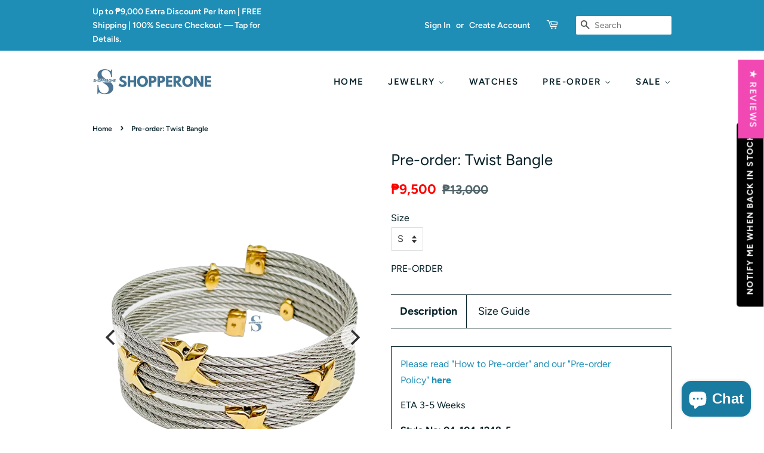

--- FILE ---
content_type: text/html; charset=utf-8
request_url: https://shopperone.store/products/pre-order-twist-bangle
body_size: 45612
content:
<!doctype html>
<html class="no-js" lang="en">
<head>
<!-- Added by AVADA SEO Suite -->


<!-- /Added by AVADA SEO Suite -->

<!-- Global site tag (gtag.js) - Google Analytics -->
<script async src="https://www.googletagmanager.com/gtag/js?id=G-V11Z9RYR98"></script>
<script>
  window.dataLayer = window.dataLayer || [];
  function gtag(){dataLayer.push(arguments);}
  gtag('js', new Date());

  gtag('config', 'G-V11Z9RYR98');
</script>
  
  
  <!-- Basic page needs ================================================== -->
  <meta charset="utf-8">
  <meta http-equiv="X-UA-Compatible" content="IE=edge,chrome=1">

  
  <link rel="shortcut icon" href="//shopperone.store/cdn/shop/files/Final_S_Logo_32x32.jpg?v=1623818120" type="image/png" />
  

  <!-- Title and description ================================================== -->
  <title>
  Pre-order: Twist Bangle &ndash; Shopperone
  </title>

  
  <meta name="description" content="Please read &quot;How to Pre-order&quot; and our &quot;Pre-order Policy&quot; here ETA 3-5 Weeks Style No: 04-104-1248-5 3 Stainless steel cable (2mm) wraps around the wrist of a triple turn 52 centimeters long with a spectacular mineral sylph line decorated with 6 graphic and poetic stainless steel yellow gold PVD cross symbol What&#39;s Inc">
  

  <!-- Social meta ================================================== -->
  <!-- /snippets/social-meta-tags.liquid -->




<meta property="og:site_name" content="Shopperone">
<meta property="og:url" content="https://shopperone.store/products/pre-order-twist-bangle">
<meta property="og:title" content="Pre-order: Twist Bangle">
<meta property="og:type" content="product">
<meta property="og:description" content="Please read &quot;How to Pre-order&quot; and our &quot;Pre-order Policy&quot; here ETA 3-5 Weeks Style No: 04-104-1248-5 3 Stainless steel cable (2mm) wraps around the wrist of a triple turn 52 centimeters long with a spectacular mineral sylph line decorated with 6 graphic and poetic stainless steel yellow gold PVD cross symbol What&#39;s Inc">

  <meta property="og:price:amount" content="9,500">
  <meta property="og:price:currency" content="PHP">

<meta property="og:image" content="http://shopperone.store/cdn/shop/products/04-104-1248-5TwistBangle_3_e2f1c63b-3cde-494a-9260-a12b6f34c899_1200x1200.jpg?v=1652765631"><meta property="og:image" content="http://shopperone.store/cdn/shop/products/04-104-1248-5TwistBangle_2_8d74c481-4333-4cee-9bcd-e06ab76e233b_1200x1200.jpg?v=1652765631"><meta property="og:image" content="http://shopperone.store/cdn/shop/products/04-104-1248-5TwistBangle_2e120fb1-1709-41c3-9536-b69a0762fcad_1200x1200.jpg?v=1652765631">
<meta property="og:image:secure_url" content="https://shopperone.store/cdn/shop/products/04-104-1248-5TwistBangle_3_e2f1c63b-3cde-494a-9260-a12b6f34c899_1200x1200.jpg?v=1652765631"><meta property="og:image:secure_url" content="https://shopperone.store/cdn/shop/products/04-104-1248-5TwistBangle_2_8d74c481-4333-4cee-9bcd-e06ab76e233b_1200x1200.jpg?v=1652765631"><meta property="og:image:secure_url" content="https://shopperone.store/cdn/shop/products/04-104-1248-5TwistBangle_2e120fb1-1709-41c3-9536-b69a0762fcad_1200x1200.jpg?v=1652765631">


<meta name="twitter:card" content="summary_large_image">
<meta name="twitter:title" content="Pre-order: Twist Bangle">
<meta name="twitter:description" content="Please read &quot;How to Pre-order&quot; and our &quot;Pre-order Policy&quot; here ETA 3-5 Weeks Style No: 04-104-1248-5 3 Stainless steel cable (2mm) wraps around the wrist of a triple turn 52 centimeters long with a spectacular mineral sylph line decorated with 6 graphic and poetic stainless steel yellow gold PVD cross symbol What&#39;s Inc">


  <!-- Helpers ================================================== -->
  <link rel="canonical" href="https://shopperone.store/products/pre-order-twist-bangle">
  <meta name="viewport" content="width=device-width,initial-scale=1">
  <meta name="theme-color" content="#1f8eb7">

  <!-- CSS ================================================== -->
  <link href="//shopperone.store/cdn/shop/t/11/assets/timber.scss.css?v=178518057290523458791763265866" rel="stylesheet" type="text/css" media="all" />
  <link href="//shopperone.store/cdn/shop/t/11/assets/theme.scss.css?v=10670043830385067881763265866" rel="stylesheet" type="text/css" media="all" />

  <script>
    window.theme = window.theme || {};

    var theme = {
      strings: {
        addToCart: "Add to Cart",
        soldOut: "Sold Out",
        unavailable: "Unavailable",
        zoomClose: "Close (Esc)",
        zoomPrev: "Previous (Left arrow key)",
        zoomNext: "Next (Right arrow key)",
        addressError: "Error looking up that address",
        addressNoResults: "No results for that address",
        addressQueryLimit: "You have exceeded the Google API usage limit. Consider upgrading to a \u003ca href=\"https:\/\/developers.google.com\/maps\/premium\/usage-limits\"\u003ePremium Plan\u003c\/a\u003e.",
        authError: "There was a problem authenticating your Google Maps API Key."
      },
      settings: {
        // Adding some settings to allow the editor to update correctly when they are changed
        enableWideLayout: false,
        typeAccentTransform: true,
        typeAccentSpacing: true,
        baseFontSize: '16px',
        headerBaseFontSize: '26px',
        accentFontSize: '15px'
      },
      variables: {
        mediaQueryMedium: 'screen and (max-width: 768px)',
        bpSmall: false
      },
      moneyFormat: "₱{{amount_no_decimals}}"
    }

    document.documentElement.className = document.documentElement.className.replace('no-js', 'supports-js');
  </script>

  <!-- Header hook for plugins ================================================== -->
  

<!-- Avada Sales Pop Script -->


<script>const AVADA_SALES_POP_LAST_UPDATE = 1628046479323</script>

<!-- Product Structured Added by AVADA Photo Reviews -->
<script type="application/ld+json">
{
  "@context": "https://schema.org/",
  "@type": "Product",
  "@id": "https:\/\/shopperone.store\/products\/pre-order-twist-bangle",
  "name": "Pre-order: Twist Bangle",
  "description": "Please read &quot;How to Pre-order&quot; and our &quot;Pre-order Policy&quot; hereETA 3-5 WeeksStyle No: 04-104-1248-53 Stainless steel cable (2mm) wraps around the wrist of a triple turn52 centimeters long with a spectacular mineral sylph line decorated with 6 graphic and poetic stainless steel yellow gold PVD cross symbolWhat&#39;s Included With My Order?Guarantee &amp;amp; Authenticity: Every merchandise we sell is guaranteed to be 100% authentic. View details",
  "brand": {
    "@type": "Brand",
    "name": "Shopperone"
  },
  "offers": {
    "@type": "Offer",
    "price": "9500.0",
    "priceCurrency": "PHP",
    "itemCondition": "https://schema.org/NewCondition",
    "availability": "https://schema.org/OutOfStock",
    "url": "https://shopperone.store/products/pre-order-twist-bangle"
  },
  "aggregateRating": {
    "@type": "AggregateRating",
    "ratingValue":"",
    "bestRating": "5",
    "ratingCount":""},
  "image": [
    "https://shopperone.store/cdn/shop/products/04-104-1248-5TwistBangle_3_e2f1c63b-3cde-494a-9260-a12b6f34c899.jpg?v=1652765631",
    "https://shopperone.store/cdn/shop/products/04-104-1248-5TwistBangle_2_8d74c481-4333-4cee-9bcd-e06ab76e233b.jpg?v=1652765631",
    "https://shopperone.store/cdn/shop/products/04-104-1248-5TwistBangle_2e120fb1-1709-41c3-9536-b69a0762fcad.jpg?v=1652765631",
    "https://shopperone.store/cdn/shop/products/04-104-1248-4_04-102-1248-4_04-104-1248-5TwistBangles_36337eb8-b35b-4aa0-abe3-772982ee754d.jpg?v=1652765631",
    "https://shopperone.store/cdn/shop/products/04-104-1248-5Twist_04-201-00142-1Celtic_04-121-1233-3DebutanteBangles_348c21c4-6d26-4378-b757-fac91e73ed1a.jpg?v=1652765631",
    "https://shopperone.store/cdn/shop/products/CharriolZenBangle04-401-1232-0SSYGc_8b83a9d2-6d9e-4d10-8a05-e19e374e2448.jpg?v=1652765631"
  ],
  "releaseDate": "2022-05-17 13:33:36 +0800",
  "sku": "04-104-1248-5.S",
  "mpn": "04-104-1248-5.S"}
</script>
<!-- /Product Structured Added by AVADA Photo Reviews -->








<script>const AVADA_PR = {};
              AVADA_PR.product = {"id":7388447375517,"title":"Pre-order: Twist Bangle","handle":"pre-order-twist-bangle","description":"\u003ctable width=\"100%\"\u003e\n\u003ctbody\u003e\n\u003ctr\u003e\n\u003ctd\u003e\n\u003cp data-mce-fragment=\"1\"\u003e\u003ca href=\"https:\/\/shopperone.store\/pages\/how-do-i-place-an-order\" title=\"How Do I Pre-order\" target=\"_blank\"\u003e\u003cspan\u003ePlease read \"How to Pre-order\" and our \"Pre-order Policy\" \u003c\/span\u003e\u003cstrong\u003ehere\u003c\/strong\u003e\u003c\/a\u003e\u003c\/p\u003e\n\u003cp\u003e\u003cmeta charset=\"utf-8\"\u003e\u003cspan data-mce-fragment=\"1\"\u003eETA 3-5 Weeks\u003c\/span\u003e\u003c\/p\u003e\n\u003cp data-mce-fragment=\"1\"\u003e\u003cstrong\u003eStyle No: \u003cmeta charset=\"utf-8\"\u003e04-104-1248-5\u003c\/strong\u003e\u003c\/p\u003e\n\u003cp data-mce-fragment=\"1\"\u003e\u003cspan data-mce-fragment=\"1\"\u003e\u003c\/span\u003e3 Stainless steel cable (2mm) \u003cmeta charset=\"utf-8\"\u003e\u003cspan data-mce-fragment=\"1\"\u003ewraps around the wrist of a triple turn\u003c\/span\u003e\u003c\/p\u003e\n\u003cp data-mce-fragment=\"1\"\u003e\u003cmeta charset=\"utf-8\"\u003e\u003cspan\u003e52 centimeters long with a spectacular mineral sylph line decorated with 6 graphic and poetic stainless steel yellow gold PVD cross symbol\u003c\/span\u003e\u003c\/p\u003e\n\u003cdiv\u003e\n\u003cdiv\u003e\u003cspan\u003e\u003cstrong\u003e\u003c\/strong\u003e\u003c\/span\u003e\u003c\/div\u003e\n\u003c\/div\u003e\n\u003cdiv\u003e\u003c\/div\u003e\n\u003c\/td\u003e\n\u003c\/tr\u003e\n\u003c\/tbody\u003e\n\u003c\/table\u003e\n\u003cp data-mce-fragment=\"1\"\u003e\u003ca href=\"https:\/\/shopperone.store\/pages\/whats-included-with-my-order\" title=\"What's Included With My Order\" target=\"_blank\"\u003e\u003cspan data-mce-fragment=\"1\"\u003e\u003cstrong data-mce-fragment=\"1\"\u003eWhat's Included With My Order?\u003c\/strong\u003e\u003c\/span\u003e\u003c\/a\u003e\u003cbr\u003e\u003c\/p\u003e\n\u003cp\u003e\u003cstrong\u003eGuarantee \u0026amp; Authenticity:\u003c\/strong\u003e Every merchandise we sell is guaranteed to be 100% authentic\u003cstrong\u003e. \u003cspan style=\"text-decoration: underline;\"\u003e\u003ca href=\"https:\/\/shopperone.store\/pages\/guarantee-of-authenticity\" title=\"Guarantee \u0026amp; Authenticity\" target=\"_blank\"\u003eView details\u003c\/a\u003e\u003c\/span\u003e\u003c\/strong\u003e\u003c\/p\u003e","published_at":"2022-05-17T13:33:36+08:00","created_at":"2022-05-17T13:33:36+08:00","vendor":"Shopperone","type":"Bangles \/ Bracelets","tags":["preorder jewelry","women"],"price":950000,"price_min":950000,"price_max":950000,"available":false,"price_varies":false,"compare_at_price":1300000,"compare_at_price_min":1300000,"compare_at_price_max":1300000,"compare_at_price_varies":false,"variants":[{"id":42335515541661,"title":"S","option1":"S","option2":null,"option3":null,"sku":"04-104-1248-5.S","requires_shipping":true,"taxable":false,"featured_image":null,"available":false,"name":"Pre-order: Twist Bangle - S","public_title":"S","options":["S"],"price":950000,"weight":0,"compare_at_price":1300000,"inventory_management":"shopify","barcode":null,"requires_selling_plan":false,"selling_plan_allocations":[]},{"id":42335515574429,"title":"M","option1":"M","option2":null,"option3":null,"sku":"04-104-1248-5.M","requires_shipping":true,"taxable":false,"featured_image":null,"available":false,"name":"Pre-order: Twist Bangle - M","public_title":"M","options":["M"],"price":950000,"weight":0,"compare_at_price":1300000,"inventory_management":"shopify","barcode":null,"requires_selling_plan":false,"selling_plan_allocations":[]},{"id":42335515607197,"title":"L","option1":"L","option2":null,"option3":null,"sku":"04-104-1248-5.L","requires_shipping":true,"taxable":false,"featured_image":null,"available":false,"name":"Pre-order: Twist Bangle - L","public_title":"L","options":["L"],"price":950000,"weight":0,"compare_at_price":1300000,"inventory_management":"shopify","barcode":null,"requires_selling_plan":false,"selling_plan_allocations":[]}],"images":["\/\/shopperone.store\/cdn\/shop\/products\/04-104-1248-5TwistBangle_3_e2f1c63b-3cde-494a-9260-a12b6f34c899.jpg?v=1652765631","\/\/shopperone.store\/cdn\/shop\/products\/04-104-1248-5TwistBangle_2_8d74c481-4333-4cee-9bcd-e06ab76e233b.jpg?v=1652765631","\/\/shopperone.store\/cdn\/shop\/products\/04-104-1248-5TwistBangle_2e120fb1-1709-41c3-9536-b69a0762fcad.jpg?v=1652765631","\/\/shopperone.store\/cdn\/shop\/products\/04-104-1248-4_04-102-1248-4_04-104-1248-5TwistBangles_36337eb8-b35b-4aa0-abe3-772982ee754d.jpg?v=1652765631","\/\/shopperone.store\/cdn\/shop\/products\/04-104-1248-5Twist_04-201-00142-1Celtic_04-121-1233-3DebutanteBangles_348c21c4-6d26-4378-b757-fac91e73ed1a.jpg?v=1652765631","\/\/shopperone.store\/cdn\/shop\/products\/CharriolZenBangle04-401-1232-0SSYGc_8b83a9d2-6d9e-4d10-8a05-e19e374e2448.jpg?v=1652765631"],"featured_image":"\/\/shopperone.store\/cdn\/shop\/products\/04-104-1248-5TwistBangle_3_e2f1c63b-3cde-494a-9260-a12b6f34c899.jpg?v=1652765631","options":["Size"],"media":[{"alt":null,"id":25121695957149,"position":1,"preview_image":{"aspect_ratio":0.75,"height":3362,"width":2522,"src":"\/\/shopperone.store\/cdn\/shop\/products\/04-104-1248-5TwistBangle_3_e2f1c63b-3cde-494a-9260-a12b6f34c899.jpg?v=1652765631"},"aspect_ratio":0.75,"height":3362,"media_type":"image","src":"\/\/shopperone.store\/cdn\/shop\/products\/04-104-1248-5TwistBangle_3_e2f1c63b-3cde-494a-9260-a12b6f34c899.jpg?v=1652765631","width":2522},{"alt":null,"id":25121695989917,"position":2,"preview_image":{"aspect_ratio":0.75,"height":3024,"width":2268,"src":"\/\/shopperone.store\/cdn\/shop\/products\/04-104-1248-5TwistBangle_2_8d74c481-4333-4cee-9bcd-e06ab76e233b.jpg?v=1652765631"},"aspect_ratio":0.75,"height":3024,"media_type":"image","src":"\/\/shopperone.store\/cdn\/shop\/products\/04-104-1248-5TwistBangle_2_8d74c481-4333-4cee-9bcd-e06ab76e233b.jpg?v=1652765631","width":2268},{"alt":null,"id":25121696022685,"position":3,"preview_image":{"aspect_ratio":0.75,"height":3024,"width":2268,"src":"\/\/shopperone.store\/cdn\/shop\/products\/04-104-1248-5TwistBangle_2e120fb1-1709-41c3-9536-b69a0762fcad.jpg?v=1652765631"},"aspect_ratio":0.75,"height":3024,"media_type":"image","src":"\/\/shopperone.store\/cdn\/shop\/products\/04-104-1248-5TwistBangle_2e120fb1-1709-41c3-9536-b69a0762fcad.jpg?v=1652765631","width":2268},{"alt":null,"id":25121696055453,"position":4,"preview_image":{"aspect_ratio":0.75,"height":3024,"width":2268,"src":"\/\/shopperone.store\/cdn\/shop\/products\/04-104-1248-4_04-102-1248-4_04-104-1248-5TwistBangles_36337eb8-b35b-4aa0-abe3-772982ee754d.jpg?v=1652765631"},"aspect_ratio":0.75,"height":3024,"media_type":"image","src":"\/\/shopperone.store\/cdn\/shop\/products\/04-104-1248-4_04-102-1248-4_04-104-1248-5TwistBangles_36337eb8-b35b-4aa0-abe3-772982ee754d.jpg?v=1652765631","width":2268},{"alt":null,"id":25121696088221,"position":5,"preview_image":{"aspect_ratio":0.75,"height":3024,"width":2268,"src":"\/\/shopperone.store\/cdn\/shop\/products\/04-104-1248-5Twist_04-201-00142-1Celtic_04-121-1233-3DebutanteBangles_348c21c4-6d26-4378-b757-fac91e73ed1a.jpg?v=1652765631"},"aspect_ratio":0.75,"height":3024,"media_type":"image","src":"\/\/shopperone.store\/cdn\/shop\/products\/04-104-1248-5Twist_04-201-00142-1Celtic_04-121-1233-3DebutanteBangles_348c21c4-6d26-4378-b757-fac91e73ed1a.jpg?v=1652765631","width":2268},{"alt":null,"id":25121696120989,"position":6,"preview_image":{"aspect_ratio":1.333,"height":2268,"width":3024,"src":"\/\/shopperone.store\/cdn\/shop\/products\/CharriolZenBangle04-401-1232-0SSYGc_8b83a9d2-6d9e-4d10-8a05-e19e374e2448.jpg?v=1652765631"},"aspect_ratio":1.333,"height":2268,"media_type":"image","src":"\/\/shopperone.store\/cdn\/shop\/products\/CharriolZenBangle04-401-1232-0SSYGc_8b83a9d2-6d9e-4d10-8a05-e19e374e2448.jpg?v=1652765631","width":3024}],"requires_selling_plan":false,"selling_plan_groups":[],"content":"\u003ctable width=\"100%\"\u003e\n\u003ctbody\u003e\n\u003ctr\u003e\n\u003ctd\u003e\n\u003cp data-mce-fragment=\"1\"\u003e\u003ca href=\"https:\/\/shopperone.store\/pages\/how-do-i-place-an-order\" title=\"How Do I Pre-order\" target=\"_blank\"\u003e\u003cspan\u003ePlease read \"How to Pre-order\" and our \"Pre-order Policy\" \u003c\/span\u003e\u003cstrong\u003ehere\u003c\/strong\u003e\u003c\/a\u003e\u003c\/p\u003e\n\u003cp\u003e\u003cmeta charset=\"utf-8\"\u003e\u003cspan data-mce-fragment=\"1\"\u003eETA 3-5 Weeks\u003c\/span\u003e\u003c\/p\u003e\n\u003cp data-mce-fragment=\"1\"\u003e\u003cstrong\u003eStyle No: \u003cmeta charset=\"utf-8\"\u003e04-104-1248-5\u003c\/strong\u003e\u003c\/p\u003e\n\u003cp data-mce-fragment=\"1\"\u003e\u003cspan data-mce-fragment=\"1\"\u003e\u003c\/span\u003e3 Stainless steel cable (2mm) \u003cmeta charset=\"utf-8\"\u003e\u003cspan data-mce-fragment=\"1\"\u003ewraps around the wrist of a triple turn\u003c\/span\u003e\u003c\/p\u003e\n\u003cp data-mce-fragment=\"1\"\u003e\u003cmeta charset=\"utf-8\"\u003e\u003cspan\u003e52 centimeters long with a spectacular mineral sylph line decorated with 6 graphic and poetic stainless steel yellow gold PVD cross symbol\u003c\/span\u003e\u003c\/p\u003e\n\u003cdiv\u003e\n\u003cdiv\u003e\u003cspan\u003e\u003cstrong\u003e\u003c\/strong\u003e\u003c\/span\u003e\u003c\/div\u003e\n\u003c\/div\u003e\n\u003cdiv\u003e\u003c\/div\u003e\n\u003c\/td\u003e\n\u003c\/tr\u003e\n\u003c\/tbody\u003e\n\u003c\/table\u003e\n\u003cp data-mce-fragment=\"1\"\u003e\u003ca href=\"https:\/\/shopperone.store\/pages\/whats-included-with-my-order\" title=\"What's Included With My Order\" target=\"_blank\"\u003e\u003cspan data-mce-fragment=\"1\"\u003e\u003cstrong data-mce-fragment=\"1\"\u003eWhat's Included With My Order?\u003c\/strong\u003e\u003c\/span\u003e\u003c\/a\u003e\u003cbr\u003e\u003c\/p\u003e\n\u003cp\u003e\u003cstrong\u003eGuarantee \u0026amp; Authenticity:\u003c\/strong\u003e Every merchandise we sell is guaranteed to be 100% authentic\u003cstrong\u003e. \u003cspan style=\"text-decoration: underline;\"\u003e\u003ca href=\"https:\/\/shopperone.store\/pages\/guarantee-of-authenticity\" title=\"Guarantee \u0026amp; Authenticity\" target=\"_blank\"\u003eView details\u003c\/a\u003e\u003c\/span\u003e\u003c\/strong\u003e\u003c\/p\u003e"};
              AVADA_PR.template = "product.pre-order";
              AVADA_PR.shopId = "vDClQMq2OBXXYrN9nWkw";
              AVADA_PR.first_name = "";
              AVADA_PR.last_name = "";
              AVADA_PR.email = "";
      </script>
<!-- /Avada Sales Pop Script -->

<script>window.performance && window.performance.mark && window.performance.mark('shopify.content_for_header.start');</script><meta id="shopify-digital-wallet" name="shopify-digital-wallet" content="/33801273388/digital_wallets/dialog">
<meta name="shopify-checkout-api-token" content="8c4cb10c9058fbc89fae6bc4f42d0e40">
<link rel="alternate" type="application/json+oembed" href="https://shopperone.store/products/pre-order-twist-bangle.oembed">
<script async="async" src="/checkouts/internal/preloads.js?locale=en-PH"></script>
<link rel="preconnect" href="https://shop.app" crossorigin="anonymous">
<script async="async" src="https://shop.app/checkouts/internal/preloads.js?locale=en-PH&shop_id=33801273388" crossorigin="anonymous"></script>
<script id="shopify-features" type="application/json">{"accessToken":"8c4cb10c9058fbc89fae6bc4f42d0e40","betas":["rich-media-storefront-analytics"],"domain":"shopperone.store","predictiveSearch":true,"shopId":33801273388,"locale":"en"}</script>
<script>var Shopify = Shopify || {};
Shopify.shop = "shopperone-usa.myshopify.com";
Shopify.locale = "en";
Shopify.currency = {"active":"PHP","rate":"1.0"};
Shopify.country = "PH";
Shopify.theme = {"name":"Minimal","id":120439603357,"schema_name":"Minimal","schema_version":"12.4.1","theme_store_id":380,"role":"main"};
Shopify.theme.handle = "null";
Shopify.theme.style = {"id":null,"handle":null};
Shopify.cdnHost = "shopperone.store/cdn";
Shopify.routes = Shopify.routes || {};
Shopify.routes.root = "/";</script>
<script type="module">!function(o){(o.Shopify=o.Shopify||{}).modules=!0}(window);</script>
<script>!function(o){function n(){var o=[];function n(){o.push(Array.prototype.slice.apply(arguments))}return n.q=o,n}var t=o.Shopify=o.Shopify||{};t.loadFeatures=n(),t.autoloadFeatures=n()}(window);</script>
<script>
  window.ShopifyPay = window.ShopifyPay || {};
  window.ShopifyPay.apiHost = "shop.app\/pay";
  window.ShopifyPay.redirectState = null;
</script>
<script id="shop-js-analytics" type="application/json">{"pageType":"product"}</script>
<script defer="defer" async type="module" src="//shopperone.store/cdn/shopifycloud/shop-js/modules/v2/client.init-shop-cart-sync_BdyHc3Nr.en.esm.js"></script>
<script defer="defer" async type="module" src="//shopperone.store/cdn/shopifycloud/shop-js/modules/v2/chunk.common_Daul8nwZ.esm.js"></script>
<script type="module">
  await import("//shopperone.store/cdn/shopifycloud/shop-js/modules/v2/client.init-shop-cart-sync_BdyHc3Nr.en.esm.js");
await import("//shopperone.store/cdn/shopifycloud/shop-js/modules/v2/chunk.common_Daul8nwZ.esm.js");

  window.Shopify.SignInWithShop?.initShopCartSync?.({"fedCMEnabled":true,"windoidEnabled":true});

</script>
<script>
  window.Shopify = window.Shopify || {};
  if (!window.Shopify.featureAssets) window.Shopify.featureAssets = {};
  window.Shopify.featureAssets['shop-js'] = {"shop-cart-sync":["modules/v2/client.shop-cart-sync_QYOiDySF.en.esm.js","modules/v2/chunk.common_Daul8nwZ.esm.js"],"init-fed-cm":["modules/v2/client.init-fed-cm_DchLp9rc.en.esm.js","modules/v2/chunk.common_Daul8nwZ.esm.js"],"shop-button":["modules/v2/client.shop-button_OV7bAJc5.en.esm.js","modules/v2/chunk.common_Daul8nwZ.esm.js"],"init-windoid":["modules/v2/client.init-windoid_DwxFKQ8e.en.esm.js","modules/v2/chunk.common_Daul8nwZ.esm.js"],"shop-cash-offers":["modules/v2/client.shop-cash-offers_DWtL6Bq3.en.esm.js","modules/v2/chunk.common_Daul8nwZ.esm.js","modules/v2/chunk.modal_CQq8HTM6.esm.js"],"shop-toast-manager":["modules/v2/client.shop-toast-manager_CX9r1SjA.en.esm.js","modules/v2/chunk.common_Daul8nwZ.esm.js"],"init-shop-email-lookup-coordinator":["modules/v2/client.init-shop-email-lookup-coordinator_UhKnw74l.en.esm.js","modules/v2/chunk.common_Daul8nwZ.esm.js"],"pay-button":["modules/v2/client.pay-button_DzxNnLDY.en.esm.js","modules/v2/chunk.common_Daul8nwZ.esm.js"],"avatar":["modules/v2/client.avatar_BTnouDA3.en.esm.js"],"init-shop-cart-sync":["modules/v2/client.init-shop-cart-sync_BdyHc3Nr.en.esm.js","modules/v2/chunk.common_Daul8nwZ.esm.js"],"shop-login-button":["modules/v2/client.shop-login-button_D8B466_1.en.esm.js","modules/v2/chunk.common_Daul8nwZ.esm.js","modules/v2/chunk.modal_CQq8HTM6.esm.js"],"init-customer-accounts-sign-up":["modules/v2/client.init-customer-accounts-sign-up_C8fpPm4i.en.esm.js","modules/v2/client.shop-login-button_D8B466_1.en.esm.js","modules/v2/chunk.common_Daul8nwZ.esm.js","modules/v2/chunk.modal_CQq8HTM6.esm.js"],"init-shop-for-new-customer-accounts":["modules/v2/client.init-shop-for-new-customer-accounts_CVTO0Ztu.en.esm.js","modules/v2/client.shop-login-button_D8B466_1.en.esm.js","modules/v2/chunk.common_Daul8nwZ.esm.js","modules/v2/chunk.modal_CQq8HTM6.esm.js"],"init-customer-accounts":["modules/v2/client.init-customer-accounts_dRgKMfrE.en.esm.js","modules/v2/client.shop-login-button_D8B466_1.en.esm.js","modules/v2/chunk.common_Daul8nwZ.esm.js","modules/v2/chunk.modal_CQq8HTM6.esm.js"],"shop-follow-button":["modules/v2/client.shop-follow-button_CkZpjEct.en.esm.js","modules/v2/chunk.common_Daul8nwZ.esm.js","modules/v2/chunk.modal_CQq8HTM6.esm.js"],"lead-capture":["modules/v2/client.lead-capture_BntHBhfp.en.esm.js","modules/v2/chunk.common_Daul8nwZ.esm.js","modules/v2/chunk.modal_CQq8HTM6.esm.js"],"checkout-modal":["modules/v2/client.checkout-modal_CfxcYbTm.en.esm.js","modules/v2/chunk.common_Daul8nwZ.esm.js","modules/v2/chunk.modal_CQq8HTM6.esm.js"],"shop-login":["modules/v2/client.shop-login_Da4GZ2H6.en.esm.js","modules/v2/chunk.common_Daul8nwZ.esm.js","modules/v2/chunk.modal_CQq8HTM6.esm.js"],"payment-terms":["modules/v2/client.payment-terms_MV4M3zvL.en.esm.js","modules/v2/chunk.common_Daul8nwZ.esm.js","modules/v2/chunk.modal_CQq8HTM6.esm.js"]};
</script>
<script>(function() {
  var isLoaded = false;
  function asyncLoad() {
    if (isLoaded) return;
    isLoaded = true;
    var urls = ["https:\/\/proofo.avada.io\/scripttag\/avada-pr.min.js?shop=shopperone-usa.myshopify.com"];
    for (var i = 0; i < urls.length; i++) {
      var s = document.createElement('script');
      s.type = 'text/javascript';
      s.async = true;
      s.src = urls[i];
      var x = document.getElementsByTagName('script')[0];
      x.parentNode.insertBefore(s, x);
    }
  };
  if(window.attachEvent) {
    window.attachEvent('onload', asyncLoad);
  } else {
    window.addEventListener('load', asyncLoad, false);
  }
})();</script>
<script id="__st">var __st={"a":33801273388,"offset":28800,"reqid":"09de83e9-9e9d-4118-83b0-b7994ee9cfb5-1768960420","pageurl":"shopperone.store\/products\/pre-order-twist-bangle","u":"846bcb90d706","p":"product","rtyp":"product","rid":7388447375517};</script>
<script>window.ShopifyPaypalV4VisibilityTracking = true;</script>
<script id="captcha-bootstrap">!function(){'use strict';const t='contact',e='account',n='new_comment',o=[[t,t],['blogs',n],['comments',n],[t,'customer']],c=[[e,'customer_login'],[e,'guest_login'],[e,'recover_customer_password'],[e,'create_customer']],r=t=>t.map((([t,e])=>`form[action*='/${t}']:not([data-nocaptcha='true']) input[name='form_type'][value='${e}']`)).join(','),a=t=>()=>t?[...document.querySelectorAll(t)].map((t=>t.form)):[];function s(){const t=[...o],e=r(t);return a(e)}const i='password',u='form_key',d=['recaptcha-v3-token','g-recaptcha-response','h-captcha-response',i],f=()=>{try{return window.sessionStorage}catch{return}},m='__shopify_v',_=t=>t.elements[u];function p(t,e,n=!1){try{const o=window.sessionStorage,c=JSON.parse(o.getItem(e)),{data:r}=function(t){const{data:e,action:n}=t;return t[m]||n?{data:e,action:n}:{data:t,action:n}}(c);for(const[e,n]of Object.entries(r))t.elements[e]&&(t.elements[e].value=n);n&&o.removeItem(e)}catch(o){console.error('form repopulation failed',{error:o})}}const l='form_type',E='cptcha';function T(t){t.dataset[E]=!0}const w=window,h=w.document,L='Shopify',v='ce_forms',y='captcha';let A=!1;((t,e)=>{const n=(g='f06e6c50-85a8-45c8-87d0-21a2b65856fe',I='https://cdn.shopify.com/shopifycloud/storefront-forms-hcaptcha/ce_storefront_forms_captcha_hcaptcha.v1.5.2.iife.js',D={infoText:'Protected by hCaptcha',privacyText:'Privacy',termsText:'Terms'},(t,e,n)=>{const o=w[L][v],c=o.bindForm;if(c)return c(t,g,e,D).then(n);var r;o.q.push([[t,g,e,D],n]),r=I,A||(h.body.append(Object.assign(h.createElement('script'),{id:'captcha-provider',async:!0,src:r})),A=!0)});var g,I,D;w[L]=w[L]||{},w[L][v]=w[L][v]||{},w[L][v].q=[],w[L][y]=w[L][y]||{},w[L][y].protect=function(t,e){n(t,void 0,e),T(t)},Object.freeze(w[L][y]),function(t,e,n,w,h,L){const[v,y,A,g]=function(t,e,n){const i=e?o:[],u=t?c:[],d=[...i,...u],f=r(d),m=r(i),_=r(d.filter((([t,e])=>n.includes(e))));return[a(f),a(m),a(_),s()]}(w,h,L),I=t=>{const e=t.target;return e instanceof HTMLFormElement?e:e&&e.form},D=t=>v().includes(t);t.addEventListener('submit',(t=>{const e=I(t);if(!e)return;const n=D(e)&&!e.dataset.hcaptchaBound&&!e.dataset.recaptchaBound,o=_(e),c=g().includes(e)&&(!o||!o.value);(n||c)&&t.preventDefault(),c&&!n&&(function(t){try{if(!f())return;!function(t){const e=f();if(!e)return;const n=_(t);if(!n)return;const o=n.value;o&&e.removeItem(o)}(t);const e=Array.from(Array(32),(()=>Math.random().toString(36)[2])).join('');!function(t,e){_(t)||t.append(Object.assign(document.createElement('input'),{type:'hidden',name:u})),t.elements[u].value=e}(t,e),function(t,e){const n=f();if(!n)return;const o=[...t.querySelectorAll(`input[type='${i}']`)].map((({name:t})=>t)),c=[...d,...o],r={};for(const[a,s]of new FormData(t).entries())c.includes(a)||(r[a]=s);n.setItem(e,JSON.stringify({[m]:1,action:t.action,data:r}))}(t,e)}catch(e){console.error('failed to persist form',e)}}(e),e.submit())}));const S=(t,e)=>{t&&!t.dataset[E]&&(n(t,e.some((e=>e===t))),T(t))};for(const o of['focusin','change'])t.addEventListener(o,(t=>{const e=I(t);D(e)&&S(e,y())}));const B=e.get('form_key'),M=e.get(l),P=B&&M;t.addEventListener('DOMContentLoaded',(()=>{const t=y();if(P)for(const e of t)e.elements[l].value===M&&p(e,B);[...new Set([...A(),...v().filter((t=>'true'===t.dataset.shopifyCaptcha))])].forEach((e=>S(e,t)))}))}(h,new URLSearchParams(w.location.search),n,t,e,['guest_login'])})(!0,!0)}();</script>
<script integrity="sha256-4kQ18oKyAcykRKYeNunJcIwy7WH5gtpwJnB7kiuLZ1E=" data-source-attribution="shopify.loadfeatures" defer="defer" src="//shopperone.store/cdn/shopifycloud/storefront/assets/storefront/load_feature-a0a9edcb.js" crossorigin="anonymous"></script>
<script crossorigin="anonymous" defer="defer" src="//shopperone.store/cdn/shopifycloud/storefront/assets/shopify_pay/storefront-65b4c6d7.js?v=20250812"></script>
<script data-source-attribution="shopify.dynamic_checkout.dynamic.init">var Shopify=Shopify||{};Shopify.PaymentButton=Shopify.PaymentButton||{isStorefrontPortableWallets:!0,init:function(){window.Shopify.PaymentButton.init=function(){};var t=document.createElement("script");t.src="https://shopperone.store/cdn/shopifycloud/portable-wallets/latest/portable-wallets.en.js",t.type="module",document.head.appendChild(t)}};
</script>
<script data-source-attribution="shopify.dynamic_checkout.buyer_consent">
  function portableWalletsHideBuyerConsent(e){var t=document.getElementById("shopify-buyer-consent"),n=document.getElementById("shopify-subscription-policy-button");t&&n&&(t.classList.add("hidden"),t.setAttribute("aria-hidden","true"),n.removeEventListener("click",e))}function portableWalletsShowBuyerConsent(e){var t=document.getElementById("shopify-buyer-consent"),n=document.getElementById("shopify-subscription-policy-button");t&&n&&(t.classList.remove("hidden"),t.removeAttribute("aria-hidden"),n.addEventListener("click",e))}window.Shopify?.PaymentButton&&(window.Shopify.PaymentButton.hideBuyerConsent=portableWalletsHideBuyerConsent,window.Shopify.PaymentButton.showBuyerConsent=portableWalletsShowBuyerConsent);
</script>
<script data-source-attribution="shopify.dynamic_checkout.cart.bootstrap">document.addEventListener("DOMContentLoaded",(function(){function t(){return document.querySelector("shopify-accelerated-checkout-cart, shopify-accelerated-checkout")}if(t())Shopify.PaymentButton.init();else{new MutationObserver((function(e,n){t()&&(Shopify.PaymentButton.init(),n.disconnect())})).observe(document.body,{childList:!0,subtree:!0})}}));
</script>
<link id="shopify-accelerated-checkout-styles" rel="stylesheet" media="screen" href="https://shopperone.store/cdn/shopifycloud/portable-wallets/latest/accelerated-checkout-backwards-compat.css" crossorigin="anonymous">
<style id="shopify-accelerated-checkout-cart">
        #shopify-buyer-consent {
  margin-top: 1em;
  display: inline-block;
  width: 100%;
}

#shopify-buyer-consent.hidden {
  display: none;
}

#shopify-subscription-policy-button {
  background: none;
  border: none;
  padding: 0;
  text-decoration: underline;
  font-size: inherit;
  cursor: pointer;
}

#shopify-subscription-policy-button::before {
  box-shadow: none;
}

      </style>

<script>window.performance && window.performance.mark && window.performance.mark('shopify.content_for_header.end');</script>

  <script src="//shopperone.store/cdn/shop/t/11/assets/jquery-2.2.3.min.js?v=58211863146907186831614845726" type="text/javascript"></script>

  <script src="//shopperone.store/cdn/shop/t/11/assets/lazysizes.min.js?v=155223123402716617051614845727" async="async"></script>

  
  

<!-- BEGIN app block: shopify://apps/judge-me-reviews/blocks/judgeme_core/61ccd3b1-a9f2-4160-9fe9-4fec8413e5d8 --><!-- Start of Judge.me Core -->






<link rel="dns-prefetch" href="https://cdnwidget.judge.me">
<link rel="dns-prefetch" href="https://cdn.judge.me">
<link rel="dns-prefetch" href="https://cdn1.judge.me">
<link rel="dns-prefetch" href="https://api.judge.me">

<script data-cfasync='false' class='jdgm-settings-script'>window.jdgmSettings={"pagination":5,"disable_web_reviews":true,"badge_no_review_text":"No reviews","badge_n_reviews_text":"{{ n }} review/reviews","hide_badge_preview_if_no_reviews":true,"badge_hide_text":false,"enforce_center_preview_badge":false,"widget_title":"Customer Reviews","widget_open_form_text":"Write a review","widget_close_form_text":"Cancel review","widget_refresh_page_text":"Refresh page","widget_summary_text":"Based on {{ number_of_reviews }} review/reviews","widget_no_review_text":"Be the first to write a review","widget_name_field_text":"Display name","widget_verified_name_field_text":"Verified Name (public)","widget_name_placeholder_text":"Display name","widget_required_field_error_text":"This field is required.","widget_email_field_text":"Email address","widget_verified_email_field_text":"Verified Email (private, can not be edited)","widget_email_placeholder_text":"Your email address","widget_email_field_error_text":"Please enter a valid email address.","widget_rating_field_text":"Rating","widget_review_title_field_text":"Review Title","widget_review_title_placeholder_text":"Give your review a title","widget_review_body_field_text":"Review content","widget_review_body_placeholder_text":"Start writing here...","widget_pictures_field_text":"Picture/Video (optional)","widget_submit_review_text":"Submit Review","widget_submit_verified_review_text":"Submit Verified Review","widget_submit_success_msg_with_auto_publish":"Thank you! Please refresh the page in a few moments to see your review. You can remove or edit your review by logging into \u003ca href='https://judge.me/login' target='_blank' rel='nofollow noopener'\u003eJudge.me\u003c/a\u003e","widget_submit_success_msg_no_auto_publish":"Thank you! Your review will be published soon on the Review Page (https://shopperone.store/pages/reviews-1). You can remove or edit your review by logging into \u003ca href='https://judge.me/login' target='_blank' rel='nofollow noopener'\u003eJudge.me\u003c/a\u003e","widget_show_default_reviews_out_of_total_text":"Showing {{ n_reviews_shown }} out of {{ n_reviews }} reviews.","widget_show_all_link_text":"Show all","widget_show_less_link_text":"Show less","widget_author_said_text":"{{ reviewer_name }} said:","widget_days_text":"{{ n }} days ago","widget_weeks_text":"{{ n }} week/weeks ago","widget_months_text":"{{ n }} month/months ago","widget_years_text":"{{ n }} year/years ago","widget_yesterday_text":"Yesterday","widget_today_text":"Today","widget_replied_text":"\u003e\u003e {{ shop_name }} replied:","widget_read_more_text":"Read more","widget_reviewer_name_as_initial":"last_initial","widget_rating_filter_color":"#fbcd0a","widget_rating_filter_see_all_text":"See all reviews","widget_sorting_most_recent_text":"Most Recent","widget_sorting_highest_rating_text":"Highest Rating","widget_sorting_lowest_rating_text":"Lowest Rating","widget_sorting_with_pictures_text":"Only Pictures","widget_sorting_most_helpful_text":"Most Helpful","widget_open_question_form_text":"Ask a question","widget_reviews_subtab_text":"Reviews","widget_questions_subtab_text":"Questions","widget_question_label_text":"Question","widget_answer_label_text":"Answer","widget_question_placeholder_text":"Write your question here","widget_submit_question_text":"Submit Question","widget_question_submit_success_text":"Thank you for your question! We will notify you once it gets answered.","verified_badge_text":"Verified","verified_badge_bg_color":"","verified_badge_text_color":"","verified_badge_placement":"left-of-reviewer-name","widget_review_max_height":2,"widget_hide_border":false,"widget_social_share":false,"widget_thumb":true,"widget_review_location_show":false,"widget_location_format":"","all_reviews_include_out_of_store_products":true,"all_reviews_out_of_store_text":"(currently unavailable)","all_reviews_pagination":100,"all_reviews_product_name_prefix_text":"about","enable_review_pictures":true,"enable_question_anwser":false,"widget_theme":"default","review_date_format":"mm/dd/yyyy","default_sort_method":"pictures-first","widget_product_reviews_subtab_text":"Product Reviews","widget_shop_reviews_subtab_text":"Shop Reviews","widget_other_products_reviews_text":"Reviews for other products","widget_store_reviews_subtab_text":"Store reviews","widget_no_store_reviews_text":"This store hasn't received any reviews yet","widget_web_restriction_product_reviews_text":"This product hasn't received any reviews yet","widget_no_items_text":"No items found","widget_show_more_text":"Show more","widget_write_a_store_review_text":"Write a Store Review","widget_other_languages_heading":"Reviews in Other Languages","widget_translate_review_text":"Translate review to {{ language }}","widget_translating_review_text":"Translating...","widget_show_original_translation_text":"Show original ({{ language }})","widget_translate_review_failed_text":"Review couldn't be translated.","widget_translate_review_retry_text":"Retry","widget_translate_review_try_again_later_text":"Try again later","show_product_url_for_grouped_product":true,"widget_sorting_pictures_first_text":"Pictures First","show_pictures_on_all_rev_page_mobile":true,"show_pictures_on_all_rev_page_desktop":true,"floating_tab_hide_mobile_install_preference":false,"floating_tab_button_name":"★ Reviews","floating_tab_title":"Let customers speak for us","floating_tab_button_color":"#FFFFFF","floating_tab_button_background_color":"#F148B4","floating_tab_url":"https://shopperone.store/pages/reviews-1","floating_tab_url_enabled":true,"floating_tab_tab_style":"text","all_reviews_text_badge_text":"Customers rate us {{ shop.metafields.judgeme.all_reviews_rating | round: 1 }}/5 based on {{ shop.metafields.judgeme.all_reviews_count }} reviews.","all_reviews_text_badge_text_branded_style":"{{ shop.metafields.judgeme.all_reviews_rating | round: 1 }} out of 5 stars based on {{ shop.metafields.judgeme.all_reviews_count }} reviews","is_all_reviews_text_badge_a_link":false,"show_stars_for_all_reviews_text_badge":false,"all_reviews_text_badge_url":"","all_reviews_text_style":"branded","all_reviews_text_color_style":"judgeme_brand_color","all_reviews_text_color":"#108474","all_reviews_text_show_jm_brand":true,"featured_carousel_show_header":true,"featured_carousel_title":"Feedback from Real Customers","testimonials_carousel_title":"Customers are saying","videos_carousel_title":"Real customer stories","cards_carousel_title":"Customers are saying","featured_carousel_count_text":"from {{ n }} reviews","featured_carousel_add_link_to_all_reviews_page":true,"featured_carousel_url":"https://shopperone.store/pages/reviews-1","featured_carousel_show_images":true,"featured_carousel_autoslide_interval":5,"featured_carousel_arrows_on_the_sides":false,"featured_carousel_height":250,"featured_carousel_width":80,"featured_carousel_image_size":5,"featured_carousel_image_height":250,"featured_carousel_arrow_color":"#eeeeee","verified_count_badge_style":"branded","verified_count_badge_orientation":"horizontal","verified_count_badge_color_style":"judgeme_brand_color","verified_count_badge_color":"#108474","is_verified_count_badge_a_link":false,"verified_count_badge_url":"","verified_count_badge_show_jm_brand":true,"widget_rating_preset_default":5,"widget_first_sub_tab":"product-reviews","widget_show_histogram":true,"widget_histogram_use_custom_color":false,"widget_pagination_use_custom_color":false,"widget_star_use_custom_color":false,"widget_verified_badge_use_custom_color":false,"widget_write_review_use_custom_color":false,"picture_reminder_submit_button":"Upload Pictures","enable_review_videos":true,"mute_video_by_default":false,"widget_sorting_videos_first_text":"Videos First","widget_review_pending_text":"Pending","featured_carousel_items_for_large_screen":3,"social_share_options_order":"Facebook,Twitter","remove_microdata_snippet":false,"disable_json_ld":false,"enable_json_ld_products":false,"preview_badge_show_question_text":false,"preview_badge_no_question_text":"No questions","preview_badge_n_question_text":"{{ number_of_questions }} question/questions","qa_badge_show_icon":false,"qa_badge_position":"same-row","remove_judgeme_branding":false,"widget_add_search_bar":false,"widget_search_bar_placeholder":"Search","widget_sorting_verified_only_text":"Verified only","featured_carousel_theme":"default","featured_carousel_show_rating":true,"featured_carousel_show_title":true,"featured_carousel_show_body":true,"featured_carousel_show_date":true,"featured_carousel_show_reviewer":true,"featured_carousel_show_product":true,"featured_carousel_header_background_color":"#108474","featured_carousel_header_text_color":"#ffffff","featured_carousel_name_product_separator":"reviewed","featured_carousel_full_star_background":"#108474","featured_carousel_empty_star_background":"#dadada","featured_carousel_vertical_theme_background":"#f9fafb","featured_carousel_verified_badge_enable":true,"featured_carousel_verified_badge_color":"#108474","featured_carousel_border_style":"round","featured_carousel_review_line_length_limit":3,"featured_carousel_more_reviews_button_text":"Read more reviews","featured_carousel_view_product_button_text":"View product","all_reviews_page_load_reviews_on":"scroll","all_reviews_page_load_more_text":"Load More Reviews","disable_fb_tab_reviews":false,"enable_ajax_cdn_cache":false,"widget_advanced_speed_features":5,"widget_public_name_text":"displayed publicly like","default_reviewer_name":"John Smith","default_reviewer_name_has_non_latin":true,"widget_reviewer_anonymous":"Anonymous","medals_widget_title":"Judge.me Review Medals","medals_widget_background_color":"#f9fafb","medals_widget_position":"footer_all_pages","medals_widget_border_color":"#f9fafb","medals_widget_verified_text_position":"left","medals_widget_use_monochromatic_version":false,"medals_widget_elements_color":"#108474","show_reviewer_avatar":true,"widget_invalid_yt_video_url_error_text":"Not a YouTube video URL","widget_max_length_field_error_text":"Please enter no more than {0} characters.","widget_show_country_flag":false,"widget_show_collected_via_shop_app":true,"widget_verified_by_shop_badge_style":"light","widget_verified_by_shop_text":"Verified by Shop","widget_show_photo_gallery":true,"widget_load_with_code_splitting":true,"widget_ugc_install_preference":false,"widget_ugc_title":"Made by us, Shared by you","widget_ugc_subtitle":"Tag us to see your picture featured in our page","widget_ugc_arrows_color":"#ffffff","widget_ugc_primary_button_text":"Buy Now","widget_ugc_primary_button_background_color":"#108474","widget_ugc_primary_button_text_color":"#ffffff","widget_ugc_primary_button_border_width":"0","widget_ugc_primary_button_border_style":"none","widget_ugc_primary_button_border_color":"#108474","widget_ugc_primary_button_border_radius":"25","widget_ugc_secondary_button_text":"Load More","widget_ugc_secondary_button_background_color":"#ffffff","widget_ugc_secondary_button_text_color":"#108474","widget_ugc_secondary_button_border_width":"2","widget_ugc_secondary_button_border_style":"solid","widget_ugc_secondary_button_border_color":"#108474","widget_ugc_secondary_button_border_radius":"25","widget_ugc_reviews_button_text":"View Reviews","widget_ugc_reviews_button_background_color":"#ffffff","widget_ugc_reviews_button_text_color":"#108474","widget_ugc_reviews_button_border_width":"2","widget_ugc_reviews_button_border_style":"solid","widget_ugc_reviews_button_border_color":"#108474","widget_ugc_reviews_button_border_radius":"25","widget_ugc_reviews_button_link_to":"judgeme-reviews-page","widget_ugc_show_post_date":true,"widget_ugc_max_width":"800","widget_rating_metafield_value_type":true,"widget_primary_color":"#1F8EB7","widget_enable_secondary_color":false,"widget_secondary_color":"#edf5f5","widget_summary_average_rating_text":"{{ average_rating }} out of 5","widget_media_grid_title":"Customer photos \u0026 videos","widget_media_grid_see_more_text":"See more","widget_round_style":false,"widget_show_product_medals":true,"widget_verified_by_judgeme_text":"Verified by Judge.me","widget_show_store_medals":true,"widget_verified_by_judgeme_text_in_store_medals":"Verified by Judge.me","widget_media_field_exceed_quantity_message":"Sorry, we can only accept {{ max_media }} for one review.","widget_media_field_exceed_limit_message":"{{ file_name }} is too large, please select a {{ media_type }} less than {{ size_limit }}MB.","widget_review_submitted_text":"Review Submitted!","widget_question_submitted_text":"Question Submitted!","widget_close_form_text_question":"Cancel","widget_write_your_answer_here_text":"Write your answer here","widget_enabled_branded_link":true,"widget_show_collected_by_judgeme":false,"widget_reviewer_name_color":"","widget_write_review_text_color":"","widget_write_review_bg_color":"","widget_collected_by_judgeme_text":"collected by Judge.me","widget_pagination_type":"standard","widget_load_more_text":"Load More","widget_load_more_color":"#108474","widget_full_review_text":"Full Review","widget_read_more_reviews_text":"Read More Reviews","widget_read_questions_text":"Read Questions","widget_questions_and_answers_text":"Questions \u0026 Answers","widget_verified_by_text":"Verified by","widget_verified_text":"Verified","widget_number_of_reviews_text":"{{ number_of_reviews }} reviews","widget_back_button_text":"Back","widget_next_button_text":"Next","widget_custom_forms_filter_button":"Filters","custom_forms_style":"horizontal","widget_show_review_information":false,"how_reviews_are_collected":"How reviews are collected?","widget_show_review_keywords":false,"widget_gdpr_statement":"How we use your data: We'll only contact you about the review you left, and only if necessary. By submitting your review, you agree to Judge.me's \u003ca href='https://judge.me/terms' target='_blank' rel='nofollow noopener'\u003eterms\u003c/a\u003e, \u003ca href='https://judge.me/privacy' target='_blank' rel='nofollow noopener'\u003eprivacy\u003c/a\u003e and \u003ca href='https://judge.me/content-policy' target='_blank' rel='nofollow noopener'\u003econtent\u003c/a\u003e policies.","widget_multilingual_sorting_enabled":false,"widget_translate_review_content_enabled":false,"widget_translate_review_content_method":"manual","popup_widget_review_selection":"automatically","popup_widget_round_border_style":true,"popup_widget_show_title":true,"popup_widget_show_body":true,"popup_widget_show_reviewer":true,"popup_widget_show_product":true,"popup_widget_show_pictures":true,"popup_widget_use_review_picture":true,"popup_widget_show_on_home_page":true,"popup_widget_show_on_product_page":true,"popup_widget_show_on_collection_page":true,"popup_widget_show_on_cart_page":false,"popup_widget_position":"bottom_left","popup_widget_first_review_delay":5,"popup_widget_duration":5,"popup_widget_interval":10,"popup_widget_review_count":5,"popup_widget_hide_on_mobile":false,"review_snippet_widget_round_border_style":true,"review_snippet_widget_card_color":"#FFFFFF","review_snippet_widget_slider_arrows_background_color":"#FFFFFF","review_snippet_widget_slider_arrows_color":"#000000","review_snippet_widget_star_color":"#108474","show_product_variant":false,"all_reviews_product_variant_label_text":"Variant: ","widget_show_verified_branding":false,"widget_ai_summary_title":"Customers say","widget_ai_summary_disclaimer":"AI-powered review summary based on recent customer reviews","widget_show_ai_summary":false,"widget_show_ai_summary_bg":false,"widget_show_review_title_input":true,"redirect_reviewers_invited_via_email":"review_widget","request_store_review_after_product_review":true,"request_review_other_products_in_order":true,"review_form_color_scheme":"default","review_form_corner_style":"square","review_form_star_color":{},"review_form_text_color":"#333333","review_form_background_color":"#ffffff","review_form_field_background_color":"#fafafa","review_form_button_color":{},"review_form_button_text_color":"#ffffff","review_form_modal_overlay_color":"#000000","review_content_screen_title_text":"How would you rate this product?","review_content_introduction_text":"We would love it if you would share a bit about your experience.","store_review_form_title_text":"How would you rate this store?","store_review_form_introduction_text":"We would love it if you would share a bit about your experience.","show_review_guidance_text":true,"one_star_review_guidance_text":"Poor","five_star_review_guidance_text":"Great","customer_information_screen_title_text":"About you","customer_information_introduction_text":"Please tell us more about you.","custom_questions_screen_title_text":"Your experience in more detail","custom_questions_introduction_text":"Here are a few questions to help us understand more about your experience.","review_submitted_screen_title_text":"Thanks for your review!","review_submitted_screen_thank_you_text":"We are processing it and it will appear on the store soon.","review_submitted_screen_email_verification_text":"Please confirm your email by clicking the link we just sent you. This helps us keep reviews authentic.","review_submitted_request_store_review_text":"Would you like to share your experience of shopping with us?","review_submitted_review_other_products_text":"Would you like to review these products?","store_review_screen_title_text":"Would you like to share your experience of shopping with us?","store_review_introduction_text":"We value your feedback and use it to improve. Please share any thoughts or suggestions you have.","reviewer_media_screen_title_picture_text":"Share a picture","reviewer_media_introduction_picture_text":"Upload a photo to support your review.","reviewer_media_screen_title_video_text":"Share a video","reviewer_media_introduction_video_text":"Upload a video to support your review.","reviewer_media_screen_title_picture_or_video_text":"Share a picture or video","reviewer_media_introduction_picture_or_video_text":"Upload a photo or video to support your review.","reviewer_media_youtube_url_text":"Paste your Youtube URL here","advanced_settings_next_step_button_text":"Next","advanced_settings_close_review_button_text":"Close","modal_write_review_flow":true,"write_review_flow_required_text":"Required","write_review_flow_privacy_message_text":"We respect your privacy.","write_review_flow_anonymous_text":"Post review as anonymous","write_review_flow_visibility_text":"This won't be visible to other customers.","write_review_flow_multiple_selection_help_text":"Select as many as you like","write_review_flow_single_selection_help_text":"Select one option","write_review_flow_required_field_error_text":"This field is required","write_review_flow_invalid_email_error_text":"Please enter a valid email address","write_review_flow_max_length_error_text":"Max. {{ max_length }} characters.","write_review_flow_media_upload_text":"\u003cb\u003eClick to upload\u003c/b\u003e or drag and drop","write_review_flow_gdpr_statement":"We'll only contact you about your review if necessary. By submitting your review, you agree to our \u003ca href='https://judge.me/terms' target='_blank' rel='nofollow noopener'\u003eterms and conditions\u003c/a\u003e and \u003ca href='https://judge.me/privacy' target='_blank' rel='nofollow noopener'\u003eprivacy policy\u003c/a\u003e.","rating_only_reviews_enabled":false,"show_negative_reviews_help_screen":false,"new_review_flow_help_screen_rating_threshold":3,"negative_review_resolution_screen_title_text":"Tell us more","negative_review_resolution_text":"Your experience matters to us. If there were issues with your purchase, we're here to help. Feel free to reach out to us, we'd love the opportunity to make things right.","negative_review_resolution_button_text":"Contact us","negative_review_resolution_proceed_with_review_text":"Leave a review","negative_review_resolution_subject":"Issue with purchase from {{ shop_name }}.{{ order_name }}","preview_badge_collection_page_install_status":false,"widget_review_custom_css":"","preview_badge_custom_css":"","preview_badge_stars_count":"5-stars","featured_carousel_custom_css":"","floating_tab_custom_css":"","all_reviews_widget_custom_css":"","medals_widget_custom_css":"","verified_badge_custom_css":"","all_reviews_text_custom_css":"","transparency_badges_collected_via_store_invite":false,"transparency_badges_from_another_provider":false,"transparency_badges_collected_from_store_visitor":false,"transparency_badges_collected_by_verified_review_provider":false,"transparency_badges_earned_reward":false,"transparency_badges_collected_via_store_invite_text":"Review collected via store invitation","transparency_badges_from_another_provider_text":"Review collected from another provider","transparency_badges_collected_from_store_visitor_text":"Review collected from a store visitor","transparency_badges_written_in_google_text":"Review written in Google","transparency_badges_written_in_etsy_text":"Review written in Etsy","transparency_badges_written_in_shop_app_text":"Review written in Shop App","transparency_badges_earned_reward_text":"Review earned a reward for future purchase","product_review_widget_per_page":10,"widget_store_review_label_text":"Review about the store","checkout_comment_extension_title_on_product_page":"Customer Comments","checkout_comment_extension_num_latest_comment_show":5,"checkout_comment_extension_format":"name_and_timestamp","checkout_comment_customer_name":"last_initial","checkout_comment_comment_notification":true,"preview_badge_collection_page_install_preference":false,"preview_badge_home_page_install_preference":false,"preview_badge_product_page_install_preference":false,"review_widget_install_preference":"","review_carousel_install_preference":false,"floating_reviews_tab_install_preference":"none","verified_reviews_count_badge_install_preference":false,"all_reviews_text_install_preference":false,"review_widget_best_location":false,"judgeme_medals_install_preference":false,"review_widget_revamp_enabled":false,"review_widget_qna_enabled":false,"review_widget_header_theme":"minimal","review_widget_widget_title_enabled":true,"review_widget_header_text_size":"medium","review_widget_header_text_weight":"regular","review_widget_average_rating_style":"compact","review_widget_bar_chart_enabled":true,"review_widget_bar_chart_type":"numbers","review_widget_bar_chart_style":"standard","review_widget_expanded_media_gallery_enabled":false,"review_widget_reviews_section_theme":"standard","review_widget_image_style":"thumbnails","review_widget_review_image_ratio":"square","review_widget_stars_size":"medium","review_widget_verified_badge":"standard_text","review_widget_review_title_text_size":"medium","review_widget_review_text_size":"medium","review_widget_review_text_length":"medium","review_widget_number_of_columns_desktop":3,"review_widget_carousel_transition_speed":5,"review_widget_custom_questions_answers_display":"always","review_widget_button_text_color":"#FFFFFF","review_widget_text_color":"#000000","review_widget_lighter_text_color":"#7B7B7B","review_widget_corner_styling":"soft","review_widget_review_word_singular":"review","review_widget_review_word_plural":"reviews","review_widget_voting_label":"Helpful?","review_widget_shop_reply_label":"Reply from {{ shop_name }}:","review_widget_filters_title":"Filters","qna_widget_question_word_singular":"Question","qna_widget_question_word_plural":"Questions","qna_widget_answer_reply_label":"Answer from {{ answerer_name }}:","qna_content_screen_title_text":"Ask a question about this product","qna_widget_question_required_field_error_text":"Please enter your question.","qna_widget_flow_gdpr_statement":"We'll only contact you about your question if necessary. By submitting your question, you agree to our \u003ca href='https://judge.me/terms' target='_blank' rel='nofollow noopener'\u003eterms and conditions\u003c/a\u003e and \u003ca href='https://judge.me/privacy' target='_blank' rel='nofollow noopener'\u003eprivacy policy\u003c/a\u003e.","qna_widget_question_submitted_text":"Thanks for your question!","qna_widget_close_form_text_question":"Close","qna_widget_question_submit_success_text":"We’ll notify you by email when your question is answered.","all_reviews_widget_v2025_enabled":false,"all_reviews_widget_v2025_header_theme":"default","all_reviews_widget_v2025_widget_title_enabled":true,"all_reviews_widget_v2025_header_text_size":"medium","all_reviews_widget_v2025_header_text_weight":"regular","all_reviews_widget_v2025_average_rating_style":"compact","all_reviews_widget_v2025_bar_chart_enabled":true,"all_reviews_widget_v2025_bar_chart_type":"numbers","all_reviews_widget_v2025_bar_chart_style":"standard","all_reviews_widget_v2025_expanded_media_gallery_enabled":false,"all_reviews_widget_v2025_show_store_medals":true,"all_reviews_widget_v2025_show_photo_gallery":true,"all_reviews_widget_v2025_show_review_keywords":false,"all_reviews_widget_v2025_show_ai_summary":false,"all_reviews_widget_v2025_show_ai_summary_bg":false,"all_reviews_widget_v2025_add_search_bar":false,"all_reviews_widget_v2025_default_sort_method":"most-recent","all_reviews_widget_v2025_reviews_per_page":10,"all_reviews_widget_v2025_reviews_section_theme":"default","all_reviews_widget_v2025_image_style":"thumbnails","all_reviews_widget_v2025_review_image_ratio":"square","all_reviews_widget_v2025_stars_size":"medium","all_reviews_widget_v2025_verified_badge":"bold_badge","all_reviews_widget_v2025_review_title_text_size":"medium","all_reviews_widget_v2025_review_text_size":"medium","all_reviews_widget_v2025_review_text_length":"medium","all_reviews_widget_v2025_number_of_columns_desktop":3,"all_reviews_widget_v2025_carousel_transition_speed":5,"all_reviews_widget_v2025_custom_questions_answers_display":"always","all_reviews_widget_v2025_show_product_variant":false,"all_reviews_widget_v2025_show_reviewer_avatar":true,"all_reviews_widget_v2025_reviewer_name_as_initial":"","all_reviews_widget_v2025_review_location_show":false,"all_reviews_widget_v2025_location_format":"","all_reviews_widget_v2025_show_country_flag":false,"all_reviews_widget_v2025_verified_by_shop_badge_style":"light","all_reviews_widget_v2025_social_share":false,"all_reviews_widget_v2025_social_share_options_order":"Facebook,Twitter,LinkedIn,Pinterest","all_reviews_widget_v2025_pagination_type":"standard","all_reviews_widget_v2025_button_text_color":"#FFFFFF","all_reviews_widget_v2025_text_color":"#000000","all_reviews_widget_v2025_lighter_text_color":"#7B7B7B","all_reviews_widget_v2025_corner_styling":"soft","all_reviews_widget_v2025_title":"Customer reviews","all_reviews_widget_v2025_ai_summary_title":"Customers say about this store","all_reviews_widget_v2025_no_review_text":"Be the first to write a review","platform":"shopify","branding_url":"https://app.judge.me/reviews","branding_text":"Powered by Judge.me","locale":"en","reply_name":"Shopperone","widget_version":"3.0","footer":true,"autopublish":false,"review_dates":true,"enable_custom_form":false,"shop_locale":"en","enable_multi_locales_translations":true,"show_review_title_input":true,"review_verification_email_status":"always","can_be_branded":true,"reply_name_text":"Shopperone"};</script> <style class='jdgm-settings-style'>.jdgm-xx{left:0}:root{--jdgm-primary-color: #1F8EB7;--jdgm-secondary-color: rgba(31,142,183,0.1);--jdgm-star-color: #1F8EB7;--jdgm-write-review-text-color: white;--jdgm-write-review-bg-color: #1F8EB7;--jdgm-paginate-color: #1F8EB7;--jdgm-border-radius: 0;--jdgm-reviewer-name-color: #1F8EB7}.jdgm-histogram__bar-content{background-color:#1F8EB7}.jdgm-rev[data-verified-buyer=true] .jdgm-rev__icon.jdgm-rev__icon:after,.jdgm-rev__buyer-badge.jdgm-rev__buyer-badge{color:white;background-color:#1F8EB7}.jdgm-review-widget--small .jdgm-gallery.jdgm-gallery .jdgm-gallery__thumbnail-link:nth-child(8) .jdgm-gallery__thumbnail-wrapper.jdgm-gallery__thumbnail-wrapper:before{content:"See more"}@media only screen and (min-width: 768px){.jdgm-gallery.jdgm-gallery .jdgm-gallery__thumbnail-link:nth-child(8) .jdgm-gallery__thumbnail-wrapper.jdgm-gallery__thumbnail-wrapper:before{content:"See more"}}.jdgm-rev__thumb-btn{color:#1F8EB7}.jdgm-rev__thumb-btn:hover{opacity:0.8}.jdgm-rev__thumb-btn:not([disabled]):hover,.jdgm-rev__thumb-btn:hover,.jdgm-rev__thumb-btn:active,.jdgm-rev__thumb-btn:visited{color:#1F8EB7}.jdgm-widget .jdgm-write-rev-link{display:none}.jdgm-widget .jdgm-rev-widg[data-number-of-reviews='0']{display:none}.jdgm-prev-badge[data-average-rating='0.00']{display:none !important}.jdgm-author-fullname{display:none !important}.jdgm-author-all-initials{display:none !important}.jdgm-rev-widg__title{visibility:hidden}.jdgm-rev-widg__summary-text{visibility:hidden}.jdgm-prev-badge__text{visibility:hidden}.jdgm-rev__prod-link-prefix:before{content:'about'}.jdgm-rev__variant-label:before{content:'Variant: '}.jdgm-rev__out-of-store-text:before{content:'(currently unavailable)'}.jdgm-preview-badge[data-template="product"]{display:none !important}.jdgm-preview-badge[data-template="collection"]{display:none !important}.jdgm-preview-badge[data-template="index"]{display:none !important}.jdgm-review-widget[data-from-snippet="true"]{display:none !important}.jdgm-verified-count-badget[data-from-snippet="true"]{display:none !important}.jdgm-carousel-wrapper[data-from-snippet="true"]{display:none !important}.jdgm-all-reviews-text[data-from-snippet="true"]{display:none !important}.jdgm-medals-section[data-from-snippet="true"]{display:none !important}.jdgm-ugc-media-wrapper[data-from-snippet="true"]{display:none !important}.jdgm-revs-tab-btn,.jdgm-revs-tab-btn:not([disabled]):hover,.jdgm-revs-tab-btn:focus{background-color:#F148B4}.jdgm-revs-tab-btn,.jdgm-revs-tab-btn:not([disabled]):hover{color:#FFFFFF}.jdgm-rev__transparency-badge[data-badge-type="review_collected_via_store_invitation"]{display:none !important}.jdgm-rev__transparency-badge[data-badge-type="review_collected_from_another_provider"]{display:none !important}.jdgm-rev__transparency-badge[data-badge-type="review_collected_from_store_visitor"]{display:none !important}.jdgm-rev__transparency-badge[data-badge-type="review_written_in_etsy"]{display:none !important}.jdgm-rev__transparency-badge[data-badge-type="review_written_in_google_business"]{display:none !important}.jdgm-rev__transparency-badge[data-badge-type="review_written_in_shop_app"]{display:none !important}.jdgm-rev__transparency-badge[data-badge-type="review_earned_for_future_purchase"]{display:none !important}.jdgm-review-snippet-widget .jdgm-rev-snippet-widget__cards-container .jdgm-rev-snippet-card{border-radius:8px;background:#fff}.jdgm-review-snippet-widget .jdgm-rev-snippet-widget__cards-container .jdgm-rev-snippet-card__rev-rating .jdgm-star{color:#108474}.jdgm-review-snippet-widget .jdgm-rev-snippet-widget__prev-btn,.jdgm-review-snippet-widget .jdgm-rev-snippet-widget__next-btn{border-radius:50%;background:#fff}.jdgm-review-snippet-widget .jdgm-rev-snippet-widget__prev-btn>svg,.jdgm-review-snippet-widget .jdgm-rev-snippet-widget__next-btn>svg{fill:#000}.jdgm-full-rev-modal.rev-snippet-widget .jm-mfp-container .jm-mfp-content,.jdgm-full-rev-modal.rev-snippet-widget .jm-mfp-container .jdgm-full-rev__icon,.jdgm-full-rev-modal.rev-snippet-widget .jm-mfp-container .jdgm-full-rev__pic-img,.jdgm-full-rev-modal.rev-snippet-widget .jm-mfp-container .jdgm-full-rev__reply{border-radius:8px}.jdgm-full-rev-modal.rev-snippet-widget .jm-mfp-container .jdgm-full-rev[data-verified-buyer="true"] .jdgm-full-rev__icon::after{border-radius:8px}.jdgm-full-rev-modal.rev-snippet-widget .jm-mfp-container .jdgm-full-rev .jdgm-rev__buyer-badge{border-radius:calc( 8px / 2 )}.jdgm-full-rev-modal.rev-snippet-widget .jm-mfp-container .jdgm-full-rev .jdgm-full-rev__replier::before{content:'Shopperone'}.jdgm-full-rev-modal.rev-snippet-widget .jm-mfp-container .jdgm-full-rev .jdgm-full-rev__product-button{border-radius:calc( 8px * 6 )}
</style> <style class='jdgm-settings-style'></style>

  
  
  
  <style class='jdgm-miracle-styles'>
  @-webkit-keyframes jdgm-spin{0%{-webkit-transform:rotate(0deg);-ms-transform:rotate(0deg);transform:rotate(0deg)}100%{-webkit-transform:rotate(359deg);-ms-transform:rotate(359deg);transform:rotate(359deg)}}@keyframes jdgm-spin{0%{-webkit-transform:rotate(0deg);-ms-transform:rotate(0deg);transform:rotate(0deg)}100%{-webkit-transform:rotate(359deg);-ms-transform:rotate(359deg);transform:rotate(359deg)}}@font-face{font-family:'JudgemeStar';src:url("[data-uri]") format("woff");font-weight:normal;font-style:normal}.jdgm-star{font-family:'JudgemeStar';display:inline !important;text-decoration:none !important;padding:0 4px 0 0 !important;margin:0 !important;font-weight:bold;opacity:1;-webkit-font-smoothing:antialiased;-moz-osx-font-smoothing:grayscale}.jdgm-star:hover{opacity:1}.jdgm-star:last-of-type{padding:0 !important}.jdgm-star.jdgm--on:before{content:"\e000"}.jdgm-star.jdgm--off:before{content:"\e001"}.jdgm-star.jdgm--half:before{content:"\e002"}.jdgm-widget *{margin:0;line-height:1.4;-webkit-box-sizing:border-box;-moz-box-sizing:border-box;box-sizing:border-box;-webkit-overflow-scrolling:touch}.jdgm-hidden{display:none !important;visibility:hidden !important}.jdgm-temp-hidden{display:none}.jdgm-spinner{width:40px;height:40px;margin:auto;border-radius:50%;border-top:2px solid #eee;border-right:2px solid #eee;border-bottom:2px solid #eee;border-left:2px solid #ccc;-webkit-animation:jdgm-spin 0.8s infinite linear;animation:jdgm-spin 0.8s infinite linear}.jdgm-prev-badge{display:block !important}

</style>


  
  
   


<script data-cfasync='false' class='jdgm-script'>
!function(e){window.jdgm=window.jdgm||{},jdgm.CDN_HOST="https://cdnwidget.judge.me/",jdgm.CDN_HOST_ALT="https://cdn2.judge.me/cdn/widget_frontend/",jdgm.API_HOST="https://api.judge.me/",jdgm.CDN_BASE_URL="https://cdn.shopify.com/extensions/019bdc9e-9889-75cc-9a3d-a887384f20d4/judgeme-extensions-301/assets/",
jdgm.docReady=function(d){(e.attachEvent?"complete"===e.readyState:"loading"!==e.readyState)?
setTimeout(d,0):e.addEventListener("DOMContentLoaded",d)},jdgm.loadCSS=function(d,t,o,a){
!o&&jdgm.loadCSS.requestedUrls.indexOf(d)>=0||(jdgm.loadCSS.requestedUrls.push(d),
(a=e.createElement("link")).rel="stylesheet",a.class="jdgm-stylesheet",a.media="nope!",
a.href=d,a.onload=function(){this.media="all",t&&setTimeout(t)},e.body.appendChild(a))},
jdgm.loadCSS.requestedUrls=[],jdgm.loadJS=function(e,d){var t=new XMLHttpRequest;
t.onreadystatechange=function(){4===t.readyState&&(Function(t.response)(),d&&d(t.response))},
t.open("GET",e),t.onerror=function(){if(e.indexOf(jdgm.CDN_HOST)===0&&jdgm.CDN_HOST_ALT!==jdgm.CDN_HOST){var f=e.replace(jdgm.CDN_HOST,jdgm.CDN_HOST_ALT);jdgm.loadJS(f,d)}},t.send()},jdgm.docReady((function(){(window.jdgmLoadCSS||e.querySelectorAll(
".jdgm-widget, .jdgm-all-reviews-page").length>0)&&(jdgmSettings.widget_load_with_code_splitting?
parseFloat(jdgmSettings.widget_version)>=3?jdgm.loadCSS(jdgm.CDN_HOST+"widget_v3/base.css"):
jdgm.loadCSS(jdgm.CDN_HOST+"widget/base.css"):jdgm.loadCSS(jdgm.CDN_HOST+"shopify_v2.css"),
jdgm.loadJS(jdgm.CDN_HOST+"loa"+"der.js"))}))}(document);
</script>
<noscript><link rel="stylesheet" type="text/css" media="all" href="https://cdnwidget.judge.me/shopify_v2.css"></noscript>

<!-- BEGIN app snippet: theme_fix_tags --><script>
  (function() {
    var jdgmThemeFixes = {"120439603357":{"html":"","css":".jdgm-revs-tab-btn[data-style=\"text\"][position=\"right\"] {\n    top: 20% !important;\n}","js":"window.onload = () =\u003e {\n  let count = 0;\n  const interval = setInterval(() =\u003e {\n    if (count \u003e= 5) {\n      clearInterval(interval); \/\/ Stop the interval after 5 runs\n      return;\n    }\n\n    \/\/ Select the div element\n    const div = document.querySelector('.jdgm-revs-tab-btn');\n    if (div) {\n      \/\/ Select the div element\n      const div = document.querySelector('.jdgm-revs-tab-btn');\n\n      \/\/ Add a click event listener to the div\n      if (div) {\n        div.addEventListener('click', () =\u003e {\n          window.location.href = 'https:\/\/shopperone.store\/pages\/reviews-1';\n        });\n      }\n\n    }\n\n    count++; \/\/ Increment the count\n  }, 500); \/\/ Run every 0.5 seconds\n};\n"}};
    if (!jdgmThemeFixes) return;
    var thisThemeFix = jdgmThemeFixes[Shopify.theme.id];
    if (!thisThemeFix) return;

    if (thisThemeFix.html) {
      document.addEventListener("DOMContentLoaded", function() {
        var htmlDiv = document.createElement('div');
        htmlDiv.classList.add('jdgm-theme-fix-html');
        htmlDiv.innerHTML = thisThemeFix.html;
        document.body.append(htmlDiv);
      });
    };

    if (thisThemeFix.css) {
      var styleTag = document.createElement('style');
      styleTag.classList.add('jdgm-theme-fix-style');
      styleTag.innerHTML = thisThemeFix.css;
      document.head.append(styleTag);
    };

    if (thisThemeFix.js) {
      var scriptTag = document.createElement('script');
      scriptTag.classList.add('jdgm-theme-fix-script');
      scriptTag.innerHTML = thisThemeFix.js;
      document.head.append(scriptTag);
    };
  })();
</script>
<!-- END app snippet -->
<!-- End of Judge.me Core -->



<!-- END app block --><script src="https://cdn.shopify.com/extensions/019ab370-3427-7dfe-9e9e-e24647f8564c/cartbite-75/assets/cartbite-embed.js" type="text/javascript" defer="defer"></script>
<script src="https://cdn.shopify.com/extensions/e8878072-2f6b-4e89-8082-94b04320908d/inbox-1254/assets/inbox-chat-loader.js" type="text/javascript" defer="defer"></script>
<script src="https://cdn.shopify.com/extensions/019bdc9e-9889-75cc-9a3d-a887384f20d4/judgeme-extensions-301/assets/loader.js" type="text/javascript" defer="defer"></script>
<link href="https://monorail-edge.shopifysvc.com" rel="dns-prefetch">
<script>(function(){if ("sendBeacon" in navigator && "performance" in window) {try {var session_token_from_headers = performance.getEntriesByType('navigation')[0].serverTiming.find(x => x.name == '_s').description;} catch {var session_token_from_headers = undefined;}var session_cookie_matches = document.cookie.match(/_shopify_s=([^;]*)/);var session_token_from_cookie = session_cookie_matches && session_cookie_matches.length === 2 ? session_cookie_matches[1] : "";var session_token = session_token_from_headers || session_token_from_cookie || "";function handle_abandonment_event(e) {var entries = performance.getEntries().filter(function(entry) {return /monorail-edge.shopifysvc.com/.test(entry.name);});if (!window.abandonment_tracked && entries.length === 0) {window.abandonment_tracked = true;var currentMs = Date.now();var navigation_start = performance.timing.navigationStart;var payload = {shop_id: 33801273388,url: window.location.href,navigation_start,duration: currentMs - navigation_start,session_token,page_type: "product"};window.navigator.sendBeacon("https://monorail-edge.shopifysvc.com/v1/produce", JSON.stringify({schema_id: "online_store_buyer_site_abandonment/1.1",payload: payload,metadata: {event_created_at_ms: currentMs,event_sent_at_ms: currentMs}}));}}window.addEventListener('pagehide', handle_abandonment_event);}}());</script>
<script id="web-pixels-manager-setup">(function e(e,d,r,n,o){if(void 0===o&&(o={}),!Boolean(null===(a=null===(i=window.Shopify)||void 0===i?void 0:i.analytics)||void 0===a?void 0:a.replayQueue)){var i,a;window.Shopify=window.Shopify||{};var t=window.Shopify;t.analytics=t.analytics||{};var s=t.analytics;s.replayQueue=[],s.publish=function(e,d,r){return s.replayQueue.push([e,d,r]),!0};try{self.performance.mark("wpm:start")}catch(e){}var l=function(){var e={modern:/Edge?\/(1{2}[4-9]|1[2-9]\d|[2-9]\d{2}|\d{4,})\.\d+(\.\d+|)|Firefox\/(1{2}[4-9]|1[2-9]\d|[2-9]\d{2}|\d{4,})\.\d+(\.\d+|)|Chrom(ium|e)\/(9{2}|\d{3,})\.\d+(\.\d+|)|(Maci|X1{2}).+ Version\/(15\.\d+|(1[6-9]|[2-9]\d|\d{3,})\.\d+)([,.]\d+|)( \(\w+\)|)( Mobile\/\w+|) Safari\/|Chrome.+OPR\/(9{2}|\d{3,})\.\d+\.\d+|(CPU[ +]OS|iPhone[ +]OS|CPU[ +]iPhone|CPU IPhone OS|CPU iPad OS)[ +]+(15[._]\d+|(1[6-9]|[2-9]\d|\d{3,})[._]\d+)([._]\d+|)|Android:?[ /-](13[3-9]|1[4-9]\d|[2-9]\d{2}|\d{4,})(\.\d+|)(\.\d+|)|Android.+Firefox\/(13[5-9]|1[4-9]\d|[2-9]\d{2}|\d{4,})\.\d+(\.\d+|)|Android.+Chrom(ium|e)\/(13[3-9]|1[4-9]\d|[2-9]\d{2}|\d{4,})\.\d+(\.\d+|)|SamsungBrowser\/([2-9]\d|\d{3,})\.\d+/,legacy:/Edge?\/(1[6-9]|[2-9]\d|\d{3,})\.\d+(\.\d+|)|Firefox\/(5[4-9]|[6-9]\d|\d{3,})\.\d+(\.\d+|)|Chrom(ium|e)\/(5[1-9]|[6-9]\d|\d{3,})\.\d+(\.\d+|)([\d.]+$|.*Safari\/(?![\d.]+ Edge\/[\d.]+$))|(Maci|X1{2}).+ Version\/(10\.\d+|(1[1-9]|[2-9]\d|\d{3,})\.\d+)([,.]\d+|)( \(\w+\)|)( Mobile\/\w+|) Safari\/|Chrome.+OPR\/(3[89]|[4-9]\d|\d{3,})\.\d+\.\d+|(CPU[ +]OS|iPhone[ +]OS|CPU[ +]iPhone|CPU IPhone OS|CPU iPad OS)[ +]+(10[._]\d+|(1[1-9]|[2-9]\d|\d{3,})[._]\d+)([._]\d+|)|Android:?[ /-](13[3-9]|1[4-9]\d|[2-9]\d{2}|\d{4,})(\.\d+|)(\.\d+|)|Mobile Safari.+OPR\/([89]\d|\d{3,})\.\d+\.\d+|Android.+Firefox\/(13[5-9]|1[4-9]\d|[2-9]\d{2}|\d{4,})\.\d+(\.\d+|)|Android.+Chrom(ium|e)\/(13[3-9]|1[4-9]\d|[2-9]\d{2}|\d{4,})\.\d+(\.\d+|)|Android.+(UC? ?Browser|UCWEB|U3)[ /]?(15\.([5-9]|\d{2,})|(1[6-9]|[2-9]\d|\d{3,})\.\d+)\.\d+|SamsungBrowser\/(5\.\d+|([6-9]|\d{2,})\.\d+)|Android.+MQ{2}Browser\/(14(\.(9|\d{2,})|)|(1[5-9]|[2-9]\d|\d{3,})(\.\d+|))(\.\d+|)|K[Aa][Ii]OS\/(3\.\d+|([4-9]|\d{2,})\.\d+)(\.\d+|)/},d=e.modern,r=e.legacy,n=navigator.userAgent;return n.match(d)?"modern":n.match(r)?"legacy":"unknown"}(),u="modern"===l?"modern":"legacy",c=(null!=n?n:{modern:"",legacy:""})[u],f=function(e){return[e.baseUrl,"/wpm","/b",e.hashVersion,"modern"===e.buildTarget?"m":"l",".js"].join("")}({baseUrl:d,hashVersion:r,buildTarget:u}),m=function(e){var d=e.version,r=e.bundleTarget,n=e.surface,o=e.pageUrl,i=e.monorailEndpoint;return{emit:function(e){var a=e.status,t=e.errorMsg,s=(new Date).getTime(),l=JSON.stringify({metadata:{event_sent_at_ms:s},events:[{schema_id:"web_pixels_manager_load/3.1",payload:{version:d,bundle_target:r,page_url:o,status:a,surface:n,error_msg:t},metadata:{event_created_at_ms:s}}]});if(!i)return console&&console.warn&&console.warn("[Web Pixels Manager] No Monorail endpoint provided, skipping logging."),!1;try{return self.navigator.sendBeacon.bind(self.navigator)(i,l)}catch(e){}var u=new XMLHttpRequest;try{return u.open("POST",i,!0),u.setRequestHeader("Content-Type","text/plain"),u.send(l),!0}catch(e){return console&&console.warn&&console.warn("[Web Pixels Manager] Got an unhandled error while logging to Monorail."),!1}}}}({version:r,bundleTarget:l,surface:e.surface,pageUrl:self.location.href,monorailEndpoint:e.monorailEndpoint});try{o.browserTarget=l,function(e){var d=e.src,r=e.async,n=void 0===r||r,o=e.onload,i=e.onerror,a=e.sri,t=e.scriptDataAttributes,s=void 0===t?{}:t,l=document.createElement("script"),u=document.querySelector("head"),c=document.querySelector("body");if(l.async=n,l.src=d,a&&(l.integrity=a,l.crossOrigin="anonymous"),s)for(var f in s)if(Object.prototype.hasOwnProperty.call(s,f))try{l.dataset[f]=s[f]}catch(e){}if(o&&l.addEventListener("load",o),i&&l.addEventListener("error",i),u)u.appendChild(l);else{if(!c)throw new Error("Did not find a head or body element to append the script");c.appendChild(l)}}({src:f,async:!0,onload:function(){if(!function(){var e,d;return Boolean(null===(d=null===(e=window.Shopify)||void 0===e?void 0:e.analytics)||void 0===d?void 0:d.initialized)}()){var d=window.webPixelsManager.init(e)||void 0;if(d){var r=window.Shopify.analytics;r.replayQueue.forEach((function(e){var r=e[0],n=e[1],o=e[2];d.publishCustomEvent(r,n,o)})),r.replayQueue=[],r.publish=d.publishCustomEvent,r.visitor=d.visitor,r.initialized=!0}}},onerror:function(){return m.emit({status:"failed",errorMsg:"".concat(f," has failed to load")})},sri:function(e){var d=/^sha384-[A-Za-z0-9+/=]+$/;return"string"==typeof e&&d.test(e)}(c)?c:"",scriptDataAttributes:o}),m.emit({status:"loading"})}catch(e){m.emit({status:"failed",errorMsg:(null==e?void 0:e.message)||"Unknown error"})}}})({shopId: 33801273388,storefrontBaseUrl: "https://shopperone.store",extensionsBaseUrl: "https://extensions.shopifycdn.com/cdn/shopifycloud/web-pixels-manager",monorailEndpoint: "https://monorail-edge.shopifysvc.com/unstable/produce_batch",surface: "storefront-renderer",enabledBetaFlags: ["2dca8a86"],webPixelsConfigList: [{"id":"1182400669","configuration":"{\"webPixelName\":\"Judge.me\"}","eventPayloadVersion":"v1","runtimeContext":"STRICT","scriptVersion":"34ad157958823915625854214640f0bf","type":"APP","apiClientId":683015,"privacyPurposes":["ANALYTICS"],"dataSharingAdjustments":{"protectedCustomerApprovalScopes":["read_customer_email","read_customer_name","read_customer_personal_data","read_customer_phone"]}},{"id":"shopify-app-pixel","configuration":"{}","eventPayloadVersion":"v1","runtimeContext":"STRICT","scriptVersion":"0450","apiClientId":"shopify-pixel","type":"APP","privacyPurposes":["ANALYTICS","MARKETING"]},{"id":"shopify-custom-pixel","eventPayloadVersion":"v1","runtimeContext":"LAX","scriptVersion":"0450","apiClientId":"shopify-pixel","type":"CUSTOM","privacyPurposes":["ANALYTICS","MARKETING"]}],isMerchantRequest: false,initData: {"shop":{"name":"Shopperone","paymentSettings":{"currencyCode":"PHP"},"myshopifyDomain":"shopperone-usa.myshopify.com","countryCode":"US","storefrontUrl":"https:\/\/shopperone.store"},"customer":null,"cart":null,"checkout":null,"productVariants":[{"price":{"amount":9500.0,"currencyCode":"PHP"},"product":{"title":"Pre-order: Twist Bangle","vendor":"Shopperone","id":"7388447375517","untranslatedTitle":"Pre-order: Twist Bangle","url":"\/products\/pre-order-twist-bangle","type":"Bangles \/ Bracelets"},"id":"42335515541661","image":{"src":"\/\/shopperone.store\/cdn\/shop\/products\/04-104-1248-5TwistBangle_3_e2f1c63b-3cde-494a-9260-a12b6f34c899.jpg?v=1652765631"},"sku":"04-104-1248-5.S","title":"S","untranslatedTitle":"S"},{"price":{"amount":9500.0,"currencyCode":"PHP"},"product":{"title":"Pre-order: Twist Bangle","vendor":"Shopperone","id":"7388447375517","untranslatedTitle":"Pre-order: Twist Bangle","url":"\/products\/pre-order-twist-bangle","type":"Bangles \/ Bracelets"},"id":"42335515574429","image":{"src":"\/\/shopperone.store\/cdn\/shop\/products\/04-104-1248-5TwistBangle_3_e2f1c63b-3cde-494a-9260-a12b6f34c899.jpg?v=1652765631"},"sku":"04-104-1248-5.M","title":"M","untranslatedTitle":"M"},{"price":{"amount":9500.0,"currencyCode":"PHP"},"product":{"title":"Pre-order: Twist Bangle","vendor":"Shopperone","id":"7388447375517","untranslatedTitle":"Pre-order: Twist Bangle","url":"\/products\/pre-order-twist-bangle","type":"Bangles \/ Bracelets"},"id":"42335515607197","image":{"src":"\/\/shopperone.store\/cdn\/shop\/products\/04-104-1248-5TwistBangle_3_e2f1c63b-3cde-494a-9260-a12b6f34c899.jpg?v=1652765631"},"sku":"04-104-1248-5.L","title":"L","untranslatedTitle":"L"}],"purchasingCompany":null},},"https://shopperone.store/cdn","fcfee988w5aeb613cpc8e4bc33m6693e112",{"modern":"","legacy":""},{"shopId":"33801273388","storefrontBaseUrl":"https:\/\/shopperone.store","extensionBaseUrl":"https:\/\/extensions.shopifycdn.com\/cdn\/shopifycloud\/web-pixels-manager","surface":"storefront-renderer","enabledBetaFlags":"[\"2dca8a86\"]","isMerchantRequest":"false","hashVersion":"fcfee988w5aeb613cpc8e4bc33m6693e112","publish":"custom","events":"[[\"page_viewed\",{}],[\"product_viewed\",{\"productVariant\":{\"price\":{\"amount\":9500.0,\"currencyCode\":\"PHP\"},\"product\":{\"title\":\"Pre-order: Twist Bangle\",\"vendor\":\"Shopperone\",\"id\":\"7388447375517\",\"untranslatedTitle\":\"Pre-order: Twist Bangle\",\"url\":\"\/products\/pre-order-twist-bangle\",\"type\":\"Bangles \/ Bracelets\"},\"id\":\"42335515541661\",\"image\":{\"src\":\"\/\/shopperone.store\/cdn\/shop\/products\/04-104-1248-5TwistBangle_3_e2f1c63b-3cde-494a-9260-a12b6f34c899.jpg?v=1652765631\"},\"sku\":\"04-104-1248-5.S\",\"title\":\"S\",\"untranslatedTitle\":\"S\"}}]]"});</script><script>
  window.ShopifyAnalytics = window.ShopifyAnalytics || {};
  window.ShopifyAnalytics.meta = window.ShopifyAnalytics.meta || {};
  window.ShopifyAnalytics.meta.currency = 'PHP';
  var meta = {"product":{"id":7388447375517,"gid":"gid:\/\/shopify\/Product\/7388447375517","vendor":"Shopperone","type":"Bangles \/ Bracelets","handle":"pre-order-twist-bangle","variants":[{"id":42335515541661,"price":950000,"name":"Pre-order: Twist Bangle - S","public_title":"S","sku":"04-104-1248-5.S"},{"id":42335515574429,"price":950000,"name":"Pre-order: Twist Bangle - M","public_title":"M","sku":"04-104-1248-5.M"},{"id":42335515607197,"price":950000,"name":"Pre-order: Twist Bangle - L","public_title":"L","sku":"04-104-1248-5.L"}],"remote":false},"page":{"pageType":"product","resourceType":"product","resourceId":7388447375517,"requestId":"09de83e9-9e9d-4118-83b0-b7994ee9cfb5-1768960420"}};
  for (var attr in meta) {
    window.ShopifyAnalytics.meta[attr] = meta[attr];
  }
</script>
<script class="analytics">
  (function () {
    var customDocumentWrite = function(content) {
      var jquery = null;

      if (window.jQuery) {
        jquery = window.jQuery;
      } else if (window.Checkout && window.Checkout.$) {
        jquery = window.Checkout.$;
      }

      if (jquery) {
        jquery('body').append(content);
      }
    };

    var hasLoggedConversion = function(token) {
      if (token) {
        return document.cookie.indexOf('loggedConversion=' + token) !== -1;
      }
      return false;
    }

    var setCookieIfConversion = function(token) {
      if (token) {
        var twoMonthsFromNow = new Date(Date.now());
        twoMonthsFromNow.setMonth(twoMonthsFromNow.getMonth() + 2);

        document.cookie = 'loggedConversion=' + token + '; expires=' + twoMonthsFromNow;
      }
    }

    var trekkie = window.ShopifyAnalytics.lib = window.trekkie = window.trekkie || [];
    if (trekkie.integrations) {
      return;
    }
    trekkie.methods = [
      'identify',
      'page',
      'ready',
      'track',
      'trackForm',
      'trackLink'
    ];
    trekkie.factory = function(method) {
      return function() {
        var args = Array.prototype.slice.call(arguments);
        args.unshift(method);
        trekkie.push(args);
        return trekkie;
      };
    };
    for (var i = 0; i < trekkie.methods.length; i++) {
      var key = trekkie.methods[i];
      trekkie[key] = trekkie.factory(key);
    }
    trekkie.load = function(config) {
      trekkie.config = config || {};
      trekkie.config.initialDocumentCookie = document.cookie;
      var first = document.getElementsByTagName('script')[0];
      var script = document.createElement('script');
      script.type = 'text/javascript';
      script.onerror = function(e) {
        var scriptFallback = document.createElement('script');
        scriptFallback.type = 'text/javascript';
        scriptFallback.onerror = function(error) {
                var Monorail = {
      produce: function produce(monorailDomain, schemaId, payload) {
        var currentMs = new Date().getTime();
        var event = {
          schema_id: schemaId,
          payload: payload,
          metadata: {
            event_created_at_ms: currentMs,
            event_sent_at_ms: currentMs
          }
        };
        return Monorail.sendRequest("https://" + monorailDomain + "/v1/produce", JSON.stringify(event));
      },
      sendRequest: function sendRequest(endpointUrl, payload) {
        // Try the sendBeacon API
        if (window && window.navigator && typeof window.navigator.sendBeacon === 'function' && typeof window.Blob === 'function' && !Monorail.isIos12()) {
          var blobData = new window.Blob([payload], {
            type: 'text/plain'
          });

          if (window.navigator.sendBeacon(endpointUrl, blobData)) {
            return true;
          } // sendBeacon was not successful

        } // XHR beacon

        var xhr = new XMLHttpRequest();

        try {
          xhr.open('POST', endpointUrl);
          xhr.setRequestHeader('Content-Type', 'text/plain');
          xhr.send(payload);
        } catch (e) {
          console.log(e);
        }

        return false;
      },
      isIos12: function isIos12() {
        return window.navigator.userAgent.lastIndexOf('iPhone; CPU iPhone OS 12_') !== -1 || window.navigator.userAgent.lastIndexOf('iPad; CPU OS 12_') !== -1;
      }
    };
    Monorail.produce('monorail-edge.shopifysvc.com',
      'trekkie_storefront_load_errors/1.1',
      {shop_id: 33801273388,
      theme_id: 120439603357,
      app_name: "storefront",
      context_url: window.location.href,
      source_url: "//shopperone.store/cdn/s/trekkie.storefront.cd680fe47e6c39ca5d5df5f0a32d569bc48c0f27.min.js"});

        };
        scriptFallback.async = true;
        scriptFallback.src = '//shopperone.store/cdn/s/trekkie.storefront.cd680fe47e6c39ca5d5df5f0a32d569bc48c0f27.min.js';
        first.parentNode.insertBefore(scriptFallback, first);
      };
      script.async = true;
      script.src = '//shopperone.store/cdn/s/trekkie.storefront.cd680fe47e6c39ca5d5df5f0a32d569bc48c0f27.min.js';
      first.parentNode.insertBefore(script, first);
    };
    trekkie.load(
      {"Trekkie":{"appName":"storefront","development":false,"defaultAttributes":{"shopId":33801273388,"isMerchantRequest":null,"themeId":120439603357,"themeCityHash":"513017690309628710","contentLanguage":"en","currency":"PHP","eventMetadataId":"dd0b432a-bc23-410e-86cb-ad18549f24ca"},"isServerSideCookieWritingEnabled":true,"monorailRegion":"shop_domain","enabledBetaFlags":["65f19447"]},"Session Attribution":{},"S2S":{"facebookCapiEnabled":false,"source":"trekkie-storefront-renderer","apiClientId":580111}}
    );

    var loaded = false;
    trekkie.ready(function() {
      if (loaded) return;
      loaded = true;

      window.ShopifyAnalytics.lib = window.trekkie;

      var originalDocumentWrite = document.write;
      document.write = customDocumentWrite;
      try { window.ShopifyAnalytics.merchantGoogleAnalytics.call(this); } catch(error) {};
      document.write = originalDocumentWrite;

      window.ShopifyAnalytics.lib.page(null,{"pageType":"product","resourceType":"product","resourceId":7388447375517,"requestId":"09de83e9-9e9d-4118-83b0-b7994ee9cfb5-1768960420","shopifyEmitted":true});

      var match = window.location.pathname.match(/checkouts\/(.+)\/(thank_you|post_purchase)/)
      var token = match? match[1]: undefined;
      if (!hasLoggedConversion(token)) {
        setCookieIfConversion(token);
        window.ShopifyAnalytics.lib.track("Viewed Product",{"currency":"PHP","variantId":42335515541661,"productId":7388447375517,"productGid":"gid:\/\/shopify\/Product\/7388447375517","name":"Pre-order: Twist Bangle - S","price":"9500.00","sku":"04-104-1248-5.S","brand":"Shopperone","variant":"S","category":"Bangles \/ Bracelets","nonInteraction":true,"remote":false},undefined,undefined,{"shopifyEmitted":true});
      window.ShopifyAnalytics.lib.track("monorail:\/\/trekkie_storefront_viewed_product\/1.1",{"currency":"PHP","variantId":42335515541661,"productId":7388447375517,"productGid":"gid:\/\/shopify\/Product\/7388447375517","name":"Pre-order: Twist Bangle - S","price":"9500.00","sku":"04-104-1248-5.S","brand":"Shopperone","variant":"S","category":"Bangles \/ Bracelets","nonInteraction":true,"remote":false,"referer":"https:\/\/shopperone.store\/products\/pre-order-twist-bangle"});
      }
    });


        var eventsListenerScript = document.createElement('script');
        eventsListenerScript.async = true;
        eventsListenerScript.src = "//shopperone.store/cdn/shopifycloud/storefront/assets/shop_events_listener-3da45d37.js";
        document.getElementsByTagName('head')[0].appendChild(eventsListenerScript);

})();</script>
<script
  defer
  src="https://shopperone.store/cdn/shopifycloud/perf-kit/shopify-perf-kit-3.0.4.min.js"
  data-application="storefront-renderer"
  data-shop-id="33801273388"
  data-render-region="gcp-us-central1"
  data-page-type="product"
  data-theme-instance-id="120439603357"
  data-theme-name="Minimal"
  data-theme-version="12.4.1"
  data-monorail-region="shop_domain"
  data-resource-timing-sampling-rate="10"
  data-shs="true"
  data-shs-beacon="true"
  data-shs-export-with-fetch="true"
  data-shs-logs-sample-rate="1"
  data-shs-beacon-endpoint="https://shopperone.store/api/collect"
></script>
</head>

<body id="pre-order-twist-bangle" class="template-product">
<!-- Messenger Chat Plugin Code -->
    <div id="fb-root"></div>

    <!-- Your Chat Plugin code -->
    <div id="fb-customer-chat" class="fb-customerchat">
    </div>

    <script>
      var chatbox = document.getElementById('fb-customer-chat');
      chatbox.setAttribute("page_id", "352758178237506");
      chatbox.setAttribute("attribution", "biz_inbox");

      window.fbAsyncInit = function() {
        FB.init({
          xfbml            : true,
          version          : 'v11.0'
        });
      };

      (function(d, s, id) {
        var js, fjs = d.getElementsByTagName(s)[0];
        if (d.getElementById(id)) return;
        js = d.createElement(s); js.id = id;
        js.src = 'https://connect.facebook.net/en_US/sdk/xfbml.customerchat.js';
        fjs.parentNode.insertBefore(js, fjs);
      }(document, 'script', 'facebook-jssdk'));
    </script>

  <div id="shopify-section-header" class="shopify-section"><style>
  .logo__image-wrapper {
    max-width: 200px;
  }
  /*================= If logo is above navigation ================== */
  

  /*============ If logo is on the same line as navigation ============ */
  


  
    @media screen and (min-width: 769px) {
      .site-nav {
        text-align: right!important;
      }
    }
  

</style>

<div data-section-id="header" data-section-type="header-section">
  <div class="header-bar">
    <div class="wrapper medium-down--hide">
      <div class="post-large--display-table">

        
          <div class="header-bar__left post-large--display-table-cell">

            

            

            
              <div class="header-bar__module header-bar__message">
                
                  <a href="/pages/deals-promotions">
                
                Up to ₱9,000 Extra Discount Per Item | FREE Shipping | 100% Secure Checkout — Tap for Details.
                
                  </a>
                
              </div>
            

          </div>
        

        <div class="header-bar__right post-large--display-table-cell">

          
            <ul class="header-bar__module header-bar__module--list">
              
                <li>
                  <a href="https://shopperone.store/customer_authentication/redirect?locale=en&amp;region_country=PH" id="customer_login_link">Sign In</a>
                </li>
                <li>or</li>
                <li>
                  <a href="https://shopify.com/33801273388/account?locale=en" id="customer_register_link">Create Account</a>
                </li>
              
            </ul>
          

          <div class="header-bar__module">
            <span class="header-bar__sep" aria-hidden="true"></span>
            <a href="/cart" class="cart-page-link">
              <span class="icon icon-cart header-bar__cart-icon" aria-hidden="true"></span>
            </a>
          </div>

          <div class="header-bar__module">
            <a href="/cart" class="cart-page-link">
              
              <span class="cart-count header-bar__cart-count hidden-count">0</span>
            </a>
          </div>

          
            
              <div class="header-bar__module header-bar__search">
                


  <form action="/search" method="get" class="header-bar__search-form clearfix" role="search">
    
    <button type="submit" class="btn btn--search icon-fallback-text header-bar__search-submit">
      <span class="icon icon-search" aria-hidden="true"></span>
      <span class="fallback-text">Search</span>
    </button>
    <input type="hidden" name="type" value="product">  
   	<input type="hidden" name="options[unavailable_products]" value="last">
    <input type="hidden" name="options[prefix]" value="last">
    <input type="search" name="q" value="" aria-label="Search" class="header-bar__search-input" placeholder="Search">
</form>


              </div>
            
          

        </div>
      </div>
    </div>

    <div class="wrapper post-large--hide announcement-bar--mobile">
      
        
          <a href="/pages/deals-promotions">
        
        Up to ₱9,000 Extra Discount Per Item | FREE Shipping | 100% Secure Checkout — Tap for Details.
 <span>
        
          </a>
        
      
    </div>

    <div class="wrapper post-large--hide">
      
        <button type="button" class="mobile-nav-trigger" id="MobileNavTrigger" aria-controls="MobileNav" aria-expanded="false">
          <span class="icon icon-hamburger" aria-hidden="true"></span>
          Menu
        </button>
      
      <a href="/cart" class="cart-page-link mobile-cart-page-link">
        <span class="icon icon-cart header-bar__cart-icon" aria-hidden="true"></span>
         <span class="cart-count hidden-count">0</span>
      </a>
      
    </div>
    <nav role="navigation">
  <ul id="MobileNav" class="mobile-nav post-large--hide">
    
      
        <li class="mobile-nav__link">
          <a
            href="/"
            class="mobile-nav"
            >
            Home
          </a>
        </li>
      
    
      
        
        <li class="mobile-nav__link" aria-haspopup="true">
          <a
            href="/collections/jewelry"
            class="mobile-nav__sublist-trigger"
            aria-controls="MobileNav-Parent-2"
            aria-expanded="false">
            Jewelry
            <span class="icon-fallback-text mobile-nav__sublist-expand" aria-hidden="true">
  <span class="icon icon-plus" aria-hidden="true"></span>
  <span class="fallback-text">+</span>
</span>
<span class="icon-fallback-text mobile-nav__sublist-contract" aria-hidden="true">
  <span class="icon icon-minus" aria-hidden="true"></span>
  <span class="fallback-text">-</span>
</span>

          </a>
          <ul
            id="MobileNav-Parent-2"
            class="mobile-nav__sublist">
            
              <li class="mobile-nav__sublist-link ">
                <a href="/collections/jewelry" class="site-nav__link">All <span class="visually-hidden">Jewelry</span></a>
              </li>
            
            
              
                
                <li class="mobile-nav__sublist-link">
                  <a
                    href="/collections/jewelry"
                    class="mobile-nav__sublist-trigger"
                    aria-controls="MobileNav-Child-2-1"
                    aria-expanded="false"
                    >
                    Categories
                    <span class="icon-fallback-text mobile-nav__sublist-expand" aria-hidden="true">
  <span class="icon icon-plus" aria-hidden="true"></span>
  <span class="fallback-text">+</span>
</span>
<span class="icon-fallback-text mobile-nav__sublist-contract" aria-hidden="true">
  <span class="icon icon-minus" aria-hidden="true"></span>
  <span class="fallback-text">-</span>
</span>

                  </a>
                  <ul
                    id="MobileNav-Child-2-1"
                    class="mobile-nav__sublist mobile-nav__sublist--grandchilds">
                    
                      <li class="mobile-nav__sublist-link">
                        <a
                          href="/collections/bangles-bracelets"
                          >
                          Bracelets
                        </a>
                      </li>
                    
                      <li class="mobile-nav__sublist-link">
                        <a
                          href="/collections/necklace"
                          >
                          Necklaces
                        </a>
                      </li>
                    
                      <li class="mobile-nav__sublist-link">
                        <a
                          href="/collections/earring"
                          >
                          Earrings
                        </a>
                      </li>
                    
                      <li class="mobile-nav__sublist-link">
                        <a
                          href="/collections/ring"
                          >
                          Rings
                        </a>
                      </li>
                    
                  </ul>
                </li>
              
            
              
                
                <li class="mobile-nav__sublist-link">
                  <a
                    href="/collections/jewelry"
                    class="mobile-nav__sublist-trigger"
                    aria-controls="MobileNav-Child-2-2"
                    aria-expanded="false"
                    >
                    Collections
                    <span class="icon-fallback-text mobile-nav__sublist-expand" aria-hidden="true">
  <span class="icon icon-plus" aria-hidden="true"></span>
  <span class="fallback-text">+</span>
</span>
<span class="icon-fallback-text mobile-nav__sublist-contract" aria-hidden="true">
  <span class="icon icon-minus" aria-hidden="true"></span>
  <span class="fallback-text">-</span>
</span>

                  </a>
                  <ul
                    id="MobileNav-Child-2-2"
                    class="mobile-nav__sublist mobile-nav__sublist--grandchilds">
                    
                      <li class="mobile-nav__sublist-link">
                        <a
                          href="/collections/cable-signature-1"
                          >
                          Cable Signature
                        </a>
                      </li>
                    
                      <li class="mobile-nav__sublist-link">
                        <a
                          href="/collections/charriol-celtic"
                          >
                          Celtic
                        </a>
                      </li>
                    
                      <li class="mobile-nav__sublist-link">
                        <a
                          href="/collections/forever"
                          >
                          Forever
                        </a>
                      </li>
                    
                      <li class="mobile-nav__sublist-link">
                        <a
                          href="/collections/st-tropez-mariner"
                          >
                          St Tropez
                        </a>
                      </li>
                    
                      <li class="mobile-nav__sublist-link">
                        <a
                          href="/collections/twist"
                          >
                          Twist
                        </a>
                      </li>
                    
                      <li class="mobile-nav__sublist-link">
                        <a
                          href="/collections/infinity-zen-1"
                          >
                          Zen
                        </a>
                      </li>
                    
                      <li class="mobile-nav__sublist-link">
                        <a
                          href="/collections/zodiac-1"
                          >
                          Zodiac
                        </a>
                      </li>
                    
                  </ul>
                </li>
              
            
          </ul>
        </li>
      
    
      
        <li class="mobile-nav__link">
          <a
            href="/collections/watches"
            class="mobile-nav"
            >
            Watches
          </a>
        </li>
      
    
      
        
        <li class="mobile-nav__link" aria-haspopup="true">
          <a
            href="/collections/pre-order"
            class="mobile-nav__sublist-trigger"
            aria-controls="MobileNav-Parent-4"
            aria-expanded="false">
            PRE-ORDER
            <span class="icon-fallback-text mobile-nav__sublist-expand" aria-hidden="true">
  <span class="icon icon-plus" aria-hidden="true"></span>
  <span class="fallback-text">+</span>
</span>
<span class="icon-fallback-text mobile-nav__sublist-contract" aria-hidden="true">
  <span class="icon icon-minus" aria-hidden="true"></span>
  <span class="fallback-text">-</span>
</span>

          </a>
          <ul
            id="MobileNav-Parent-4"
            class="mobile-nav__sublist">
            
              <li class="mobile-nav__sublist-link ">
                <a href="/collections/pre-order" class="site-nav__link">All <span class="visually-hidden">PRE-ORDER</span></a>
              </li>
            
            
              
                
                <li class="mobile-nav__sublist-link">
                  <a
                    href="/collections/pre-order-charriol-jewelry"
                    class="mobile-nav__sublist-trigger"
                    aria-controls="MobileNav-Child-4-1"
                    aria-expanded="false"
                    >
                    Jewelry
                    <span class="icon-fallback-text mobile-nav__sublist-expand" aria-hidden="true">
  <span class="icon icon-plus" aria-hidden="true"></span>
  <span class="fallback-text">+</span>
</span>
<span class="icon-fallback-text mobile-nav__sublist-contract" aria-hidden="true">
  <span class="icon icon-minus" aria-hidden="true"></span>
  <span class="fallback-text">-</span>
</span>

                  </a>
                  <ul
                    id="MobileNav-Child-4-1"
                    class="mobile-nav__sublist mobile-nav__sublist--grandchilds">
                    
                      <li class="mobile-nav__sublist-link">
                        <a
                          href="/collections/pre-order-charriol-jewelry"
                          >
                          All
                        </a>
                      </li>
                    
                      <li class="mobile-nav__sublist-link">
                        <a
                          href="/collections/pre-order-cable-signature"
                          >
                          Cable Signature
                        </a>
                      </li>
                    
                      <li class="mobile-nav__sublist-link">
                        <a
                          href="/collections/pre-order-celtic-jewelry"
                          >
                          Celtic
                        </a>
                      </li>
                    
                      <li class="mobile-nav__sublist-link">
                        <a
                          href="/collections/pre-order-forever-jewelry"
                          >
                          Forever
                        </a>
                      </li>
                    
                      <li class="mobile-nav__sublist-link">
                        <a
                          href="/collections/pre-order-st-tropez-mariner-jewelry"
                          >
                          St Tropez 
                        </a>
                      </li>
                    
                      <li class="mobile-nav__sublist-link">
                        <a
                          href="/collections/charriol-twist"
                          >
                          Twist
                        </a>
                      </li>
                    
                      <li class="mobile-nav__sublist-link">
                        <a
                          href="/collections/pre-order-infinity-zen-jewelry"
                          >
                          Zen
                        </a>
                      </li>
                    
                      <li class="mobile-nav__sublist-link">
                        <a
                          href="/collections/zodiac"
                          >
                          Zodiac
                        </a>
                      </li>
                    
                  </ul>
                </li>
              
            
              
                
                <li class="mobile-nav__sublist-link">
                  <a
                    href="/collections/pre-order-charriol-watch"
                    class="mobile-nav__sublist-trigger"
                    aria-controls="MobileNav-Child-4-2"
                    aria-expanded="false"
                    >
                    Watches &amp; Band
                    <span class="icon-fallback-text mobile-nav__sublist-expand" aria-hidden="true">
  <span class="icon icon-plus" aria-hidden="true"></span>
  <span class="fallback-text">+</span>
</span>
<span class="icon-fallback-text mobile-nav__sublist-contract" aria-hidden="true">
  <span class="icon icon-minus" aria-hidden="true"></span>
  <span class="fallback-text">-</span>
</span>

                  </a>
                  <ul
                    id="MobileNav-Child-4-2"
                    class="mobile-nav__sublist mobile-nav__sublist--grandchilds">
                    
                      <li class="mobile-nav__sublist-link">
                        <a
                          href="/collections/pre-order-charriol-watch"
                          >
                          All
                        </a>
                      </li>
                    
                      <li class="mobile-nav__sublist-link">
                        <a
                          href="/collections/pre-order-smart-watch-band"
                          >
                          Smart Watch Band
                        </a>
                      </li>
                    
                      <li class="mobile-nav__sublist-link">
                        <a
                          href="/collections/pre-order-forever-watch"
                          >
                          Forever
                        </a>
                      </li>
                    
                      <li class="mobile-nav__sublist-link">
                        <a
                          href="/collections/pre-order-st-tropez-watch"
                          >
                          St. Tropez
                        </a>
                      </li>
                    
                  </ul>
                </li>
              
            
          </ul>
        </li>
      
    
      
        
        <li class="mobile-nav__link" aria-haspopup="true">
          <a
            href="/collections/sale"
            class="mobile-nav__sublist-trigger"
            aria-controls="MobileNav-Parent-5"
            aria-expanded="false">
            SALE
            <span class="icon-fallback-text mobile-nav__sublist-expand" aria-hidden="true">
  <span class="icon icon-plus" aria-hidden="true"></span>
  <span class="fallback-text">+</span>
</span>
<span class="icon-fallback-text mobile-nav__sublist-contract" aria-hidden="true">
  <span class="icon icon-minus" aria-hidden="true"></span>
  <span class="fallback-text">-</span>
</span>

          </a>
          <ul
            id="MobileNav-Parent-5"
            class="mobile-nav__sublist">
            
              <li class="mobile-nav__sublist-link ">
                <a href="/collections/sale" class="site-nav__link">All <span class="visually-hidden">SALE</span></a>
              </li>
            
            
              
                <li class="mobile-nav__sublist-link">
                  <a
                    href="/collections/holiday-deals"
                    >
                    Holiday Deals
                  </a>
                </li>
              
            
              
                <li class="mobile-nav__sublist-link">
                  <a
                    href="/collections/exclusive-sale"
                    >
                    Exclusive Sale
                  </a>
                </li>
              
            
          </ul>
        </li>
      
    

    
      
        <li class="mobile-nav__link">
          <a href="https://shopperone.store/customer_authentication/redirect?locale=en&amp;region_country=PH" id="customer_login_link">Sign In</a>
        </li>
        <li class="mobile-nav__link">
          <a href="https://shopify.com/33801273388/account?locale=en" id="customer_register_link">Create Account</a>
        </li>
      
    
	
  </ul>
</nav>

    <div class="post-large--hide">
      <div class="header-bar__module header-bar__search">
       


  <form action="/search" method="get" class="header-bar__search-form clearfix" role="search">
    
    <button type="submit" class="btn btn--search icon-fallback-text header-bar__search-submit">
      <span class="icon icon-search" aria-hidden="true"></span>
      <span class="fallback-text">Search</span>
    </button>
    <input type="hidden" name="type" value="product">  
   	<input type="hidden" name="options[unavailable_products]" value="last">
    <input type="hidden" name="options[prefix]" value="last">
    <input type="search" name="q" value="" aria-label="Search" class="header-bar__search-input" placeholder="Search">
</form>


      </div>  
    </div>          
  </div>

  <header class="site-header" role="banner">
    <div class="wrapper">

      
        <div class="grid--full post-large--display-table">
          <div class="grid__item post-large--one-third post-large--display-table-cell">
            
              <div class="h1 site-header__logo" itemscope itemtype="http://schema.org/Organization">
            
              
                <noscript>
                  
                  <div class="logo__image-wrapper">
                    <img src="//shopperone.store/cdn/shop/files/Final_website_logo_200x.jpg?v=1623691764" alt="Shopperone" />
                  </div>
                </noscript>
                <div class="logo__image-wrapper supports-js">
                  <a href="/" itemprop="url" style="padding-top:22.404730617608415%;">
                    
                    <img class="logo__image lazyload"
                         src="//shopperone.store/cdn/shop/files/Final_website_logo_300x300.jpg?v=1623691764"
                         data-src="//shopperone.store/cdn/shop/files/Final_website_logo_{width}x.jpg?v=1623691764"
                         data-widths="[120, 180, 360, 540, 720, 900, 1080, 1296, 1512, 1728, 1944, 2048]"
                         data-aspectratio="4.463343108504398"
                         data-sizes="auto"
                         alt="Shopperone"
                         itemprop="logo">
                  </a>
                </div>
              
            
              </div>
            
          </div>
          <div class="grid__item post-large--two-thirds post-large--display-table-cell medium-down--hide">
            
<nav>
  <ul class="site-nav" id="AccessibleNav">
    
      
        <li>
          <a
            href="/"
            class="site-nav__link"
            data-meganav-type="child"
            >
              Home
          </a>
        </li>
      
    
      
      
        <li
          class="site-nav--has-dropdown "
          aria-haspopup="true">
          <a
            href="/collections/jewelry"
            class="site-nav__link"
            data-meganav-type="parent"
            aria-controls="MenuParent-2"
            aria-expanded="false"
            >
              Jewelry
              <span class="icon icon-arrow-down" aria-hidden="true"></span>
          </a>
          <ul
            id="MenuParent-2"
            class="site-nav__dropdown site-nav--has-grandchildren"
            data-meganav-dropdown>
            
              
              
                <li
                  class="site-nav--has-dropdown site-nav--has-dropdown-grandchild "
                  aria-haspopup="true">
                  <a
                    href="/collections/jewelry"
                    class="site-nav__link"
                    aria-controls="MenuChildren-2-1"
                    data-meganav-type="parent"
                    
                    tabindex="-1">
                      Categories
                      <span class="icon icon-arrow-down" aria-hidden="true"></span>
                  </a>
                  <ul
                    id="MenuChildren-2-1"
                    class="site-nav__dropdown-grandchild"
                    data-meganav-dropdown>
                    
                      <li>
                        <a
                          href="/collections/bangles-bracelets"
                          class="site-nav__link"
                          data-meganav-type="child"
                          
                          tabindex="-1">
                            Bracelets
                          </a>
                      </li>
                    
                      <li>
                        <a
                          href="/collections/necklace"
                          class="site-nav__link"
                          data-meganav-type="child"
                          
                          tabindex="-1">
                            Necklaces
                          </a>
                      </li>
                    
                      <li>
                        <a
                          href="/collections/earring"
                          class="site-nav__link"
                          data-meganav-type="child"
                          
                          tabindex="-1">
                            Earrings
                          </a>
                      </li>
                    
                      <li>
                        <a
                          href="/collections/ring"
                          class="site-nav__link"
                          data-meganav-type="child"
                          
                          tabindex="-1">
                            Rings
                          </a>
                      </li>
                    
                  </ul>
                </li>
              
            
              
              
                <li
                  class="site-nav--has-dropdown site-nav--has-dropdown-grandchild "
                  aria-haspopup="true">
                  <a
                    href="/collections/jewelry"
                    class="site-nav__link"
                    aria-controls="MenuChildren-2-2"
                    data-meganav-type="parent"
                    
                    tabindex="-1">
                      Collections
                      <span class="icon icon-arrow-down" aria-hidden="true"></span>
                  </a>
                  <ul
                    id="MenuChildren-2-2"
                    class="site-nav__dropdown-grandchild"
                    data-meganav-dropdown>
                    
                      <li>
                        <a
                          href="/collections/cable-signature-1"
                          class="site-nav__link"
                          data-meganav-type="child"
                          
                          tabindex="-1">
                            Cable Signature
                          </a>
                      </li>
                    
                      <li>
                        <a
                          href="/collections/charriol-celtic"
                          class="site-nav__link"
                          data-meganav-type="child"
                          
                          tabindex="-1">
                            Celtic
                          </a>
                      </li>
                    
                      <li>
                        <a
                          href="/collections/forever"
                          class="site-nav__link"
                          data-meganav-type="child"
                          
                          tabindex="-1">
                            Forever
                          </a>
                      </li>
                    
                      <li>
                        <a
                          href="/collections/st-tropez-mariner"
                          class="site-nav__link"
                          data-meganav-type="child"
                          
                          tabindex="-1">
                            St Tropez
                          </a>
                      </li>
                    
                      <li>
                        <a
                          href="/collections/twist"
                          class="site-nav__link"
                          data-meganav-type="child"
                          
                          tabindex="-1">
                            Twist
                          </a>
                      </li>
                    
                      <li>
                        <a
                          href="/collections/infinity-zen-1"
                          class="site-nav__link"
                          data-meganav-type="child"
                          
                          tabindex="-1">
                            Zen
                          </a>
                      </li>
                    
                      <li>
                        <a
                          href="/collections/zodiac-1"
                          class="site-nav__link"
                          data-meganav-type="child"
                          
                          tabindex="-1">
                            Zodiac
                          </a>
                      </li>
                    
                  </ul>
                </li>
              
            
          </ul>
        </li>
      
    
      
        <li>
          <a
            href="/collections/watches"
            class="site-nav__link"
            data-meganav-type="child"
            >
              Watches
          </a>
        </li>
      
    
      
      
        <li
          class="site-nav--has-dropdown "
          aria-haspopup="true">
          <a
            href="/collections/pre-order"
            class="site-nav__link"
            data-meganav-type="parent"
            aria-controls="MenuParent-4"
            aria-expanded="false"
            >
              PRE-ORDER
              <span class="icon icon-arrow-down" aria-hidden="true"></span>
          </a>
          <ul
            id="MenuParent-4"
            class="site-nav__dropdown site-nav--has-grandchildren"
            data-meganav-dropdown>
            
              
              
                <li
                  class="site-nav--has-dropdown site-nav--has-dropdown-grandchild "
                  aria-haspopup="true">
                  <a
                    href="/collections/pre-order-charriol-jewelry"
                    class="site-nav__link"
                    aria-controls="MenuChildren-4-1"
                    data-meganav-type="parent"
                    
                    tabindex="-1">
                      Jewelry
                      <span class="icon icon-arrow-down" aria-hidden="true"></span>
                  </a>
                  <ul
                    id="MenuChildren-4-1"
                    class="site-nav__dropdown-grandchild"
                    data-meganav-dropdown>
                    
                      <li>
                        <a
                          href="/collections/pre-order-charriol-jewelry"
                          class="site-nav__link"
                          data-meganav-type="child"
                          
                          tabindex="-1">
                            All
                          </a>
                      </li>
                    
                      <li>
                        <a
                          href="/collections/pre-order-cable-signature"
                          class="site-nav__link"
                          data-meganav-type="child"
                          
                          tabindex="-1">
                            Cable Signature
                          </a>
                      </li>
                    
                      <li>
                        <a
                          href="/collections/pre-order-celtic-jewelry"
                          class="site-nav__link"
                          data-meganav-type="child"
                          
                          tabindex="-1">
                            Celtic
                          </a>
                      </li>
                    
                      <li>
                        <a
                          href="/collections/pre-order-forever-jewelry"
                          class="site-nav__link"
                          data-meganav-type="child"
                          
                          tabindex="-1">
                            Forever
                          </a>
                      </li>
                    
                      <li>
                        <a
                          href="/collections/pre-order-st-tropez-mariner-jewelry"
                          class="site-nav__link"
                          data-meganav-type="child"
                          
                          tabindex="-1">
                            St Tropez 
                          </a>
                      </li>
                    
                      <li>
                        <a
                          href="/collections/charriol-twist"
                          class="site-nav__link"
                          data-meganav-type="child"
                          
                          tabindex="-1">
                            Twist
                          </a>
                      </li>
                    
                      <li>
                        <a
                          href="/collections/pre-order-infinity-zen-jewelry"
                          class="site-nav__link"
                          data-meganav-type="child"
                          
                          tabindex="-1">
                            Zen
                          </a>
                      </li>
                    
                      <li>
                        <a
                          href="/collections/zodiac"
                          class="site-nav__link"
                          data-meganav-type="child"
                          
                          tabindex="-1">
                            Zodiac
                          </a>
                      </li>
                    
                  </ul>
                </li>
              
            
              
              
                <li
                  class="site-nav--has-dropdown site-nav--has-dropdown-grandchild "
                  aria-haspopup="true">
                  <a
                    href="/collections/pre-order-charriol-watch"
                    class="site-nav__link"
                    aria-controls="MenuChildren-4-2"
                    data-meganav-type="parent"
                    
                    tabindex="-1">
                      Watches &amp; Band
                      <span class="icon icon-arrow-down" aria-hidden="true"></span>
                  </a>
                  <ul
                    id="MenuChildren-4-2"
                    class="site-nav__dropdown-grandchild"
                    data-meganav-dropdown>
                    
                      <li>
                        <a
                          href="/collections/pre-order-charriol-watch"
                          class="site-nav__link"
                          data-meganav-type="child"
                          
                          tabindex="-1">
                            All
                          </a>
                      </li>
                    
                      <li>
                        <a
                          href="/collections/pre-order-smart-watch-band"
                          class="site-nav__link"
                          data-meganav-type="child"
                          
                          tabindex="-1">
                            Smart Watch Band
                          </a>
                      </li>
                    
                      <li>
                        <a
                          href="/collections/pre-order-forever-watch"
                          class="site-nav__link"
                          data-meganav-type="child"
                          
                          tabindex="-1">
                            Forever
                          </a>
                      </li>
                    
                      <li>
                        <a
                          href="/collections/pre-order-st-tropez-watch"
                          class="site-nav__link"
                          data-meganav-type="child"
                          
                          tabindex="-1">
                            St. Tropez
                          </a>
                      </li>
                    
                  </ul>
                </li>
              
            
          </ul>
        </li>
      
    
      
      
        <li
          class="site-nav--has-dropdown "
          aria-haspopup="true">
          <a
            href="/collections/sale"
            class="site-nav__link"
            data-meganav-type="parent"
            aria-controls="MenuParent-5"
            aria-expanded="false"
            >
              SALE
              <span class="icon icon-arrow-down" aria-hidden="true"></span>
          </a>
          <ul
            id="MenuParent-5"
            class="site-nav__dropdown "
            data-meganav-dropdown>
            
              
                <li>
                  <a
                    href="/collections/holiday-deals"
                    class="site-nav__link"
                    data-meganav-type="child"
                    
                    tabindex="-1">
                      Holiday Deals
                  </a>
                </li>
              
            
              
                <li>
                  <a
                    href="/collections/exclusive-sale"
                    class="site-nav__link"
                    data-meganav-type="child"
                    
                    tabindex="-1">
                      Exclusive Sale
                  </a>
                </li>
              
            
          </ul>
        </li>
      
    
  </ul>
</nav>

          </div>
        </div>
      

    </div>
  </header>
</div>



</div>

  <main class="wrapper main-content" role="main">
    <div class="grid">
        <div class="grid__item">
          

<div id="shopify-section-product-pre-order-template" class="shopify-section">

































<div style="display:none;height:0;width:0;"
     data_thumbnails_quantity="4"
     data_thumbnails_quantity_mobile="4"
     data_total_images="6" 
     data_featured_image_loop="true"
     data_enable_slider_for_thumbnails_desktop="true"
     data_thumbnails_highlighted_position="left"
     data_featured_image_lazyload="true"
     data_thumbnails_loop="true"
     ></div>

<style>
  
  
   
   
   
  
  
  

  /* General Styles
  ================================ */
  .product-single__image-wrapper{
    display: block !important;
  }
  
  

  /* Featured Image 
  ================================ */
  .FeaturedImage, .flickity-slider{
    max-width: 100%;
    width: 100%;
  }

  .FeaturedImage{
    opacity: 0;
    transition: all .5s ease;
    max-height: 50vw;
    width: 100%;
  }


  .FeaturedImage .flickity-viewport{
    height: 0px;
    width: 100%;
    padding-top: calc(100% / 0.7501487209994051  );

  }

  .FeaturedImage.flickity-enabled,
  .FeaturedImage.flickity-enabled .flickity-viewport{
    visibility: visible;
    position: relative;
    padding-top: unset;
    opacity: 1;
    transition: all .5s ease;
    max-height: unset;
    height: auto;

  }

  .FeaturedImage img{
    position: absolute;
    top: 0;
    left: 0;
    width: 100%;
    height: 100%;
    object-fit: cover;
    min-width: 100%;
    min-height: 100%;
  }

  .FeaturedImage .flickity-viewport{
    transition: all .5s ease;
  }
  
  
  .FeaturedImage--block-lightbox .zoom-lightbox{
    pointer-events: none;
}

        

  @media (max-width: 768px){
    .FeaturedImage .flickity-button{
      width: 28px;
      height: 28px;
      
      
		display: block;
      
    }
  }
  /* Thumbnails Slider
  ================================ */

  .Thumbnails--slider{
    overflow: hidden;
    max-width: 100%;
    margin: 0;
    max-height: 100px;
    opacity: 0;
    transition: all .5s ease;
  }

  .Thumbnails--slider.flickity-enabled{
    overflow: unset;
    max-height: unset;
    opacity: 1;
    transition: all .5s ease;
  }

  .Thumbnails--slider .is-nav-selected a{
    border: 2px solid black;
  }

  .Thumbnails--slider li{
    max-width: calc(100% / 4);
    width: 100% !important;
    padding-left: unset;
    padding-right: 10px;
    /*     margin-right: 10px; */
  }
  
  

  
          
       .Thumbnails--slider .flickity-button{
         width: 28px;
         height: 28px;
}
  
      

  @media (max-width: 768px){
    .Thumbnails--slider .flickity-button{
      width: 28px;
      height: 28px;
      
      
		display: block;
      
    }
    
    
        .Thumbnails--slider li{
      max-width: calc(100% / 4);
    }

  }

  /* Thumbnails non-slider
  ================================ */


  .Thumbnails--non-slider{
    overflow: hidden;
    max-width: 100%;
    margin: 0;
/*     max-height: 100px; */
    opacity: 0;
    transition: all .5s ease;
    margin-bottom: 30px;
  }
  
  
  .Thumbnails--non-slider--loaded{
    opacity: 1;
    transition: all .5s ease;
    max-height: unset;
    overflow: unset;
  }


  .Thumbnails--non-slider .Thumbnail--selected{
    border: 2px solid black;
  }

  
  


</style>



<div itemscope itemtype="http://schema.org/Product" id="ProductSection" data-section-id="product-pre-order-template" data-section-type="product-template" data-image-zoom-type="no-zoom" data-show-extra-tab="true" data-extra-tab-content="charriol-bangle-size-guide" data-enable-history-state="true">

  

  

  <meta itemprop="url" content="https://shopperone.store/products/pre-order-twist-bangle">
  <meta itemprop="image" content="//shopperone.store/cdn/shop/products/04-104-1248-5TwistBangle_3_e2f1c63b-3cde-494a-9260-a12b6f34c899_grande.jpg?v=1652765631">

  <div class="section-header section-header--breadcrumb">
    

<nav class="breadcrumb" role="navigation" aria-label="breadcrumbs">
  <a href="/" title="Back to the frontpage">Home</a>

  

    
    <span aria-hidden="true" class="breadcrumb__sep">&rsaquo;</span>
    <span>Pre-order: Twist Bangle</span>

  
</nav>


  </div>

  <div class="product-single">
    <div class="grid product-single__hero">
      <div class="grid__item post-large--one-half">

        
        <div id="featuredImageEzfy" 
             class="product-single__photos FeaturedImage"
             >

          
          
          
<div data-variant-id="32805524013213" data-slide-index="0" style="height: 0;width: 100%;padding-top: calc(100% / 0.7501487209994051  ); " id="ProductImageWrapper-32805524013213" class="FeaturedImage-wrapper product-single__image-wrapper supports-js " data-image-id="32805524013213">

			
            
               <img id="ProductImage-32805524013213"
                 class="product-single__image"
                 src="//shopperone.store/cdn/shop/products/04-104-1248-5TwistBangle_3_e2f1c63b-3cde-494a-9260-a12b6f34c899_300x.jpg?v=1652765631"
                 data-flickity-lazyload-src="//shopperone.store/cdn/shop/products/04-104-1248-5TwistBangle_3_e2f1c63b-3cde-494a-9260-a12b6f34c899.jpg?v=1652765631"
                 data-widths="[180, 370, 540, 740, 900, 1080, 1296, 1512, 1728, 2048]"
                 
                 alt="Pre-order: Twist Bangle">
            
			
          </div>


          
          
          
<div data-variant-id="32805524045981" data-slide-index="1" style="height: 0;width: 100%;padding-top: calc(100% / 0.75  ); " id="ProductImageWrapper-32805524045981" class="FeaturedImage-wrapper product-single__image-wrapper supports-js " data-image-id="32805524045981">

			
            
               <img id="ProductImage-32805524045981"
                 class="product-single__image"
                 src="//shopperone.store/cdn/shop/products/04-104-1248-5TwistBangle_2_8d74c481-4333-4cee-9bcd-e06ab76e233b_300x.jpg?v=1652765631"
                 data-flickity-lazyload-src="//shopperone.store/cdn/shop/products/04-104-1248-5TwistBangle_2_8d74c481-4333-4cee-9bcd-e06ab76e233b.jpg?v=1652765631"
                 data-widths="[180, 370, 540, 740, 900, 1080, 1296, 1512, 1728, 2048]"
                 
                 alt="Pre-order: Twist Bangle">
            
			
          </div>


          
          
          
<div data-variant-id="32805524078749" data-slide-index="2" style="height: 0;width: 100%;padding-top: calc(100% / 0.75  ); " id="ProductImageWrapper-32805524078749" class="FeaturedImage-wrapper product-single__image-wrapper supports-js " data-image-id="32805524078749">

			
            
               <img id="ProductImage-32805524078749"
                 class="product-single__image"
                 src="//shopperone.store/cdn/shop/products/04-104-1248-5TwistBangle_2e120fb1-1709-41c3-9536-b69a0762fcad_300x.jpg?v=1652765631"
                 data-flickity-lazyload-src="//shopperone.store/cdn/shop/products/04-104-1248-5TwistBangle_2e120fb1-1709-41c3-9536-b69a0762fcad.jpg?v=1652765631"
                 data-widths="[180, 370, 540, 740, 900, 1080, 1296, 1512, 1728, 2048]"
                 
                 alt="Pre-order: Twist Bangle">
            
			
          </div>


          
          
          
<div data-variant-id="32805524111517" data-slide-index="3" style="height: 0;width: 100%;padding-top: calc(100% / 0.75  ); " id="ProductImageWrapper-32805524111517" class="FeaturedImage-wrapper product-single__image-wrapper supports-js " data-image-id="32805524111517">

			
            
               <img id="ProductImage-32805524111517"
                 class="product-single__image"
                 src="//shopperone.store/cdn/shop/products/04-104-1248-4_04-102-1248-4_04-104-1248-5TwistBangles_36337eb8-b35b-4aa0-abe3-772982ee754d_300x.jpg?v=1652765631"
                 data-flickity-lazyload-src="//shopperone.store/cdn/shop/products/04-104-1248-4_04-102-1248-4_04-104-1248-5TwistBangles_36337eb8-b35b-4aa0-abe3-772982ee754d.jpg?v=1652765631"
                 data-widths="[180, 370, 540, 740, 900, 1080, 1296, 1512, 1728, 2048]"
                 
                 alt="Pre-order: Twist Bangle">
            
			
          </div>


          
          
          
<div data-variant-id="32805524144285" data-slide-index="4" style="height: 0;width: 100%;padding-top: calc(100% / 0.75  ); " id="ProductImageWrapper-32805524144285" class="FeaturedImage-wrapper product-single__image-wrapper supports-js " data-image-id="32805524144285">

			
            
               <img id="ProductImage-32805524144285"
                 class="product-single__image"
                 src="//shopperone.store/cdn/shop/products/04-104-1248-5Twist_04-201-00142-1Celtic_04-121-1233-3DebutanteBangles_348c21c4-6d26-4378-b757-fac91e73ed1a_300x.jpg?v=1652765631"
                 data-flickity-lazyload-src="//shopperone.store/cdn/shop/products/04-104-1248-5Twist_04-201-00142-1Celtic_04-121-1233-3DebutanteBangles_348c21c4-6d26-4378-b757-fac91e73ed1a.jpg?v=1652765631"
                 data-widths="[180, 370, 540, 740, 900, 1080, 1296, 1512, 1728, 2048]"
                 
                 alt="Pre-order: Twist Bangle">
            
			
          </div>


          
          
          
<div data-variant-id="32805524177053" data-slide-index="5" style="height: 0;width: 100%;padding-top: calc(100% / 1.3333333333333333  ); " id="ProductImageWrapper-32805524177053" class="FeaturedImage-wrapper product-single__image-wrapper supports-js " data-image-id="32805524177053">

			
            
               <img id="ProductImage-32805524177053"
                 class="product-single__image"
                 src="//shopperone.store/cdn/shop/products/CharriolZenBangle04-401-1232-0SSYGc_8b83a9d2-6d9e-4d10-8a05-e19e374e2448_300x.jpg?v=1652765631"
                 data-flickity-lazyload-src="//shopperone.store/cdn/shop/products/CharriolZenBangle04-401-1232-0SSYGc_8b83a9d2-6d9e-4d10-8a05-e19e374e2448.jpg?v=1652765631"
                 data-widths="[180, 370, 540, 740, 900, 1080, 1296, 1512, 1728, 2048]"
                 
                 alt="Pre-order: Twist Bangle">
            
			
          </div>


          

        </div>

        <noscript>
          <img src="//shopperone.store/cdn/shop/products/04-104-1248-5TwistBangle_3_e2f1c63b-3cde-494a-9260-a12b6f34c899_1024x1024@2x.jpg?v=1652765631" alt="Pre-order: Twist Bangle">
        </noscript>

        

        <ul class="Thumbnails--slider product-single__thumbnails grid-uniform" 
            id="thumbnailsEzfy" >
          
          <li class="grid__item wide--one-quarter large--one-third medium-down--one-third">
            <a data-thumbnail-index="0" data-image-id="32805524013213" href="//shopperone.store/cdn/shop/products/04-104-1248-5TwistBangle_3_e2f1c63b-3cde-494a-9260-a12b6f34c899_1024x1024.jpg?v=1652765631" class="product-single__thumbnail">
              <img src="//shopperone.store/cdn/shop/products/04-104-1248-5TwistBangle_3_e2f1c63b-3cde-494a-9260-a12b6f34c899_grande.jpg?v=1652765631" alt="Pre-order: Twist Bangle">
            </a>
          </li>
          
          <li class="grid__item wide--one-quarter large--one-third medium-down--one-third">
            <a data-thumbnail-index="1" data-image-id="32805524045981" href="//shopperone.store/cdn/shop/products/04-104-1248-5TwistBangle_2_8d74c481-4333-4cee-9bcd-e06ab76e233b_1024x1024.jpg?v=1652765631" class="product-single__thumbnail">
              <img src="//shopperone.store/cdn/shop/products/04-104-1248-5TwistBangle_2_8d74c481-4333-4cee-9bcd-e06ab76e233b_grande.jpg?v=1652765631" alt="Pre-order: Twist Bangle">
            </a>
          </li>
          
          <li class="grid__item wide--one-quarter large--one-third medium-down--one-third">
            <a data-thumbnail-index="2" data-image-id="32805524078749" href="//shopperone.store/cdn/shop/products/04-104-1248-5TwistBangle_2e120fb1-1709-41c3-9536-b69a0762fcad_1024x1024.jpg?v=1652765631" class="product-single__thumbnail">
              <img src="//shopperone.store/cdn/shop/products/04-104-1248-5TwistBangle_2e120fb1-1709-41c3-9536-b69a0762fcad_grande.jpg?v=1652765631" alt="Pre-order: Twist Bangle">
            </a>
          </li>
          
          <li class="grid__item wide--one-quarter large--one-third medium-down--one-third">
            <a data-thumbnail-index="3" data-image-id="32805524111517" href="//shopperone.store/cdn/shop/products/04-104-1248-4_04-102-1248-4_04-104-1248-5TwistBangles_36337eb8-b35b-4aa0-abe3-772982ee754d_1024x1024.jpg?v=1652765631" class="product-single__thumbnail">
              <img src="//shopperone.store/cdn/shop/products/04-104-1248-4_04-102-1248-4_04-104-1248-5TwistBangles_36337eb8-b35b-4aa0-abe3-772982ee754d_grande.jpg?v=1652765631" alt="Pre-order: Twist Bangle">
            </a>
          </li>
          
          <li class="grid__item wide--one-quarter large--one-third medium-down--one-third">
            <a data-thumbnail-index="4" data-image-id="32805524144285" href="//shopperone.store/cdn/shop/products/04-104-1248-5Twist_04-201-00142-1Celtic_04-121-1233-3DebutanteBangles_348c21c4-6d26-4378-b757-fac91e73ed1a_1024x1024.jpg?v=1652765631" class="product-single__thumbnail">
              <img src="//shopperone.store/cdn/shop/products/04-104-1248-5Twist_04-201-00142-1Celtic_04-121-1233-3DebutanteBangles_348c21c4-6d26-4378-b757-fac91e73ed1a_grande.jpg?v=1652765631" alt="Pre-order: Twist Bangle">
            </a>
          </li>
          
          <li class="grid__item wide--one-quarter large--one-third medium-down--one-third">
            <a data-thumbnail-index="5" data-image-id="32805524177053" href="//shopperone.store/cdn/shop/products/CharriolZenBangle04-401-1232-0SSYGc_8b83a9d2-6d9e-4d10-8a05-e19e374e2448_1024x1024.jpg?v=1652765631" class="product-single__thumbnail">
              <img src="//shopperone.store/cdn/shop/products/CharriolZenBangle04-401-1232-0SSYGc_8b83a9d2-6d9e-4d10-8a05-e19e374e2448_grande.jpg?v=1652765631" alt="Pre-order: Twist Bangle">
            </a>
          </li>
          
        </ul>

        

        

        

      </div>
      <div class="grid__item post-large--one-half">
        
        <h1 class="product-single__title" itemprop="name">Pre-order: Twist Bangle</h1>

        <div itemprop="offers" itemscope itemtype="http://schema.org/Offer">
          

          <meta itemprop="priceCurrency" content="PHP">
          <link itemprop="availability" href="http://schema.org/OutOfStock">

          <div class="product-single__prices">
            <span id="PriceA11y" class="visually-hidden">Regular price</span>
            <span id="ProductPrice" class="product-single__price" itemprop="price" content="9500.0">
              ₱9,500
            </span>

            
            <span id="ComparePriceA11y" class="visually-hidden" aria-hidden="false">Sale price</span>
            <s id="ComparePrice" class="product-single__sale-price">
              ₱13,000
            </s>
            

            <span class="product-unit-price hide" data-unit-price-container><span class="visually-hidden">Unit price</span>
  <span data-unit-price></span><span aria-hidden="true">/</span><span class="visually-hidden">per</span><span data-unit-price-base-unit></span></span>


          </div><form method="post" action="/cart/add" id="product_form_7388447375517" accept-charset="UTF-8" class="product-form--wide" enctype="multipart/form-data"><input type="hidden" name="form_type" value="product" /><input type="hidden" name="utf8" value="✓" />
          <select name="id" 
                  id="ProductSelect-product-pre-order-template" 
                  class="product-single__variants"
                  >
            
            
            <option disabled="disabled">
              S - Sold Out
            </option>
            
            
            
            <option disabled="disabled">
              M - Sold Out
            </option>
            
            
            
            <option disabled="disabled">
              L - Sold Out
            </option>
            
            
          </select>

          <div class="product-single__quantity is-hidden">
            <label for="Quantity">Quantity</label>
            <input type="number" id="Quantity" name="quantity" value="1" min="1" class="quantity-selector">
          </div>

          PRE-ORDER
</span>

          </button>
          
          <input type="hidden" name="product-id" value="7388447375517" /><input type="hidden" name="section-id" value="product-pre-order-template" /></form>

          
          <div class="tabs">
            <ul class="tab-switch__nav">
              <li>
                <a href="#description" data-link="description" class="tab-switch__trigger h3">Description</a>
              </li>
              <li>
                <a href="#extra" data-link="extra" class="tab-switch__trigger h3">Size Guide</a>
              </li>
            </ul>
            <div id="description" class="tab-switch__content" data-content="description">
              <div class="product-description rte" itemprop="description">
                <table width="100%">
<tbody>
<tr>
<td>
<p data-mce-fragment="1"><a href="https://shopperone.store/pages/how-do-i-place-an-order" title="How Do I Pre-order" target="_blank"><span>Please read "How to Pre-order" and our "Pre-order Policy" </span><strong>here</strong></a></p>
<p><meta charset="utf-8"><span data-mce-fragment="1">ETA 3-5 Weeks</span></p>
<p data-mce-fragment="1"><strong>Style No: <meta charset="utf-8">04-104-1248-5</strong></p>
<p data-mce-fragment="1"><span data-mce-fragment="1"></span>3 Stainless steel cable (2mm) <meta charset="utf-8"><span data-mce-fragment="1">wraps around the wrist of a triple turn</span></p>
<p data-mce-fragment="1"><meta charset="utf-8"><span>52 centimeters long with a spectacular mineral sylph line decorated with 6 graphic and poetic stainless steel yellow gold PVD cross symbol</span></p>
<div>
<div><span><strong></strong></span></div>
</div>
<div></div>
</td>
</tr>
</tbody>
</table>
<p data-mce-fragment="1"><a href="https://shopperone.store/pages/whats-included-with-my-order" title="What's Included With My Order" target="_blank"><span data-mce-fragment="1"><strong data-mce-fragment="1">What's Included With My Order?</strong></span></a><br></p>
<p><strong>Guarantee &amp; Authenticity:</strong> Every merchandise we sell is guaranteed to be 100% authentic<strong>. <span style="text-decoration: underline;"><a href="https://shopperone.store/pages/guarantee-of-authenticity" title="Guarantee &amp; Authenticity" target="_blank">View details</a></span></strong></p>
              </div>
            </div>
            <div id="extra" class="tab-switch__content" data-content="extra">
              <div class="rte">
                <p> <strong><em>Bangles &amp; Bracelets</em></strong></p>
<meta charset="utf-8">
<table class="table">
<thead>
<tr>
<th>Charriol Size</th>
<th><span>CM (your wrist size)</span></th>
<th><span>INCH (your wrist size)</span></th>
</tr>
</thead>
<tbody>
<tr>
<td style="text-align: center;" data-mce-style="text-align: center;">XS</td>
<td style="text-align: center;" data-mce-style="text-align: center;">14.5 cm</td>
<td style="text-align: center;" data-mce-style="text-align: center;">5.7 inch</td>
</tr>
<tr>
<td style="text-align: center;" data-mce-style="text-align: center;">S</td>
<td style="text-align: center;" data-mce-style="text-align: center;">15.5 cm</td>
<td style="text-align: center;" data-mce-style="text-align: center;">6.1 inch</td>
</tr>
<tr>
<td style="text-align: center;" data-mce-style="text-align: center;">M</td>
<td style="text-align: center;" data-mce-style="text-align: center;">16.5 cm</td>
<td style="text-align: center;" data-mce-style="text-align: center;">6.5 inch</td>
</tr>
<tr>
<td style="text-align: center;" data-mce-style="text-align: center;">L</td>
<td style="text-align: center;" data-mce-style="text-align: center;">17.5 cm</td>
<td style="text-align: center;" data-mce-style="text-align: center;">6.9 inch</td>
</tr>
<tr>
<td style="text-align: center;" data-mce-style="text-align: center;">XL</td>
<td style="text-align: center;" data-mce-style="text-align: center;">18.5 cm</td>
<td style="text-align: center;" data-mce-style="text-align: center;">7.2 inch</td>
</tr>
<tr>
<td style="text-align: center;" data-mce-style="text-align: center;">XXL</td>
<td style="text-align: center;" data-mce-style="text-align: center;">19.5 cm</td>
<td style="text-align: center;" data-mce-style="text-align: center;">7.7 inch</td>
</tr>
</tbody>
</table>
<p> </p>
<p><strong><em>Rings</em></strong></p>
<table style="width: 477px;" class="table" data-mce-style="width: 562px;">
<thead>
<tr>
<th style="width: 115px;" data-mce-style="width: 243.469px;"><span mce-data-marked="1">Charriol Ring Size</span></th>
<th style="width: 76px;" data-mce-style="width: 96.5312px;"><span>UK</span></th>
<th style="width: 79px;" data-mce-style="width: 66px;"><span>USA</span></th>
<th style="width: 79.3047px;" data-mce-style="width: 63px;"><span>EUR</span></th>
<th style="width: 77.6953px;" data-mce-style="width: 57px;"><span>JAP</span></th>
</tr>
</thead>
<tbody>
<tr>
<td style="width: 115px;" data-mce-style="width: 243.469px;">S</td>
<td style="width: 76px;" data-mce-style="width: 96.5312px;">J</td>
<td style="width: 79px;" data-mce-style="width: 66px;">4 ½</td>
<td style="width: 79.3047px;" data-mce-style="width: 63px;">48</td>
<td style="width: 77.6953px;" data-mce-style="width: 57px;">8</td>
</tr>
<tr>
<td style="width: 115px;" data-mce-style="width: 243.469px;">S</td>
<td style="width: 76px;" data-mce-style="width: 96.5312px;">J ½-K</td>
<td style="width: 79px;" data-mce-style="width: 66px;">4 ¾</td>
<td style="width: 79.3047px;" data-mce-style="width: 63px;">49</td>
<td style="width: 77.6953px;" data-mce-style="width: 57px;">9</td>
</tr>
<tr>
<td style="width: 115px;" data-mce-style="width: 243.469px;">S</td>
<td style="width: 76px;" data-mce-style="width: 96.5312px;">K ½ L</td>
<td style="width: 79px;" data-mce-style="width: 66px;">5 ¼</td>
<td style="width: 79.3047px;" data-mce-style="width: 63px;">50</td>
<td style="width: 77.6953px;" data-mce-style="width: 57px;">10</td>
</tr>
<tr>
<td style="width: 115px;" data-mce-style="width: 243.469px;">S</td>
<td style="width: 76px;" data-mce-style="width: 96.5312px;">L ½</td>
<td style="width: 79px;" data-mce-style="width: 66px;">5 ¾</td>
<td style="width: 79.3047px;" data-mce-style="width: 63px;">51</td>
<td style="width: 77.6953px;" data-mce-style="width: 57px;">11</td>
</tr>
<tr>
<td style="width: 115px;" data-mce-style="width: 243.469px;">S</td>
<td style="width: 76px;" data-mce-style="width: 96.5312px;">M-M ½</td>
<td style="width: 79px;" data-mce-style="width: 66px;">6</td>
<td style="width: 79.3047px;" data-mce-style="width: 63px;">52</td>
<td style="width: 77.6953px;" data-mce-style="width: 57px;">12</td>
</tr>
<tr>
<td style="width: 115px;" data-mce-style="width: 243.469px;">M</td>
<td style="width: 76px;" data-mce-style="width: 96.5312px;">N</td>
<td style="width: 79px;" data-mce-style="width: 66px;">6 ¼</td>
<td style="width: 79.3047px;" data-mce-style="width: 63px;">53</td>
<td style="width: 77.6953px;" data-mce-style="width: 57px;">13</td>
</tr>
<tr>
<td style="width: 115px;" data-mce-style="width: 243.469px;">M</td>
<td style="width: 76px;" data-mce-style="width: 96.5312px;">N ½-0</td>
<td style="width: 79px;" data-mce-style="width: 66px;">6 ¾</td>
<td style="width: 79.3047px;" data-mce-style="width: 63px;">54</td>
<td style="width: 77.6953px;" data-mce-style="width: 57px;">14</td>
</tr>
<tr>
<td style="width: 115px;" data-mce-style="width: 243.469px;">M</td>
<td style="width: 76px;" data-mce-style="width: 96.5312px;">O ½</td>
<td style="width: 79px;" data-mce-style="width: 66px;">7</td>
<td style="width: 79.3047px;" data-mce-style="width: 63px;">55</td>
<td style="width: 77.6953px;" data-mce-style="width: 57px;">15</td>
</tr>
<tr>
<td style="width: 115px;" data-mce-style="width: 243.469px;">L</td>
<td style="width: 76px;" data-mce-style="width: 96.5312px;">P-P ½</td>
<td style="width: 79px;" data-mce-style="width: 66px;">7 ½</td>
<td style="width: 79.3047px;" data-mce-style="width: 63px;">56</td>
<td style="width: 77.6953px;" data-mce-style="width: 57px;">16</td>
</tr>
<tr>
<td style="width: 115px;" data-mce-style="width: 243.469px;">L</td>
<td style="width: 76px;" data-mce-style="width: 96.5312px;">Q-Q ½</td>
<td style="width: 79px;" data-mce-style="width: 66px;">7 ¾</td>
<td style="width: 79.3047px;" data-mce-style="width: 63px;">57</td>
<td style="width: 77.6953px;" data-mce-style="width: 57px;">17</td>
</tr>
<tr>
<td style="width: 115px;" data-mce-style="width: 243.469px;">L</td>
<td style="width: 76px;" data-mce-style="width: 96.5312px;">R</td>
<td style="width: 79px;" data-mce-style="width: 66px;">8 ¼</td>
<td style="width: 79.3047px;" data-mce-style="width: 63px;">58</td>
<td style="width: 77.6953px;" data-mce-style="width: 57px;">18</td>
</tr>
<tr>
<td style="width: 115px;" data-mce-style="width: 243.469px;">XL</td>
<td style="width: 76px;" data-mce-style="width: 96.5312px;">R ½-S</td>
<td style="width: 79px;" data-mce-style="width: 66px;">8 ¾</td>
<td style="width: 79.3047px;" data-mce-style="width: 63px;">59</td>
<td style="width: 77.6953px;" data-mce-style="width: 57px;">19</td>
</tr>
<tr>
<td style="width: 115px;" data-mce-style="width: 243.469px;">XL</td>
<td style="width: 76px;" data-mce-style="width: 96.5312px;">S ½</td>
<td style="width: 79px;" data-mce-style="width: 66px;">9</td>
<td style="width: 79.3047px;" data-mce-style="width: 63px;">60</td>
<td style="width: 77.6953px;" data-mce-style="width: 57px;">20</td>
</tr>
<tr>
<td style="width: 115px;" data-mce-style="width: 243.469px;">XXL</td>
<td style="width: 76px;" data-mce-style="width: 96.5312px;"></td>
<td style="width: 79px;" data-mce-style="width: 66px;">10</td>
<td style="width: 79.3047px;" data-mce-style="width: 63px;">62</td>
<td style="width: 77.6953px;" data-mce-style="width: 57px;">22</td>
</tr>
<tr>
<td style="width: 115px;" data-mce-style="width: 243.469px;">XXL</td>
<td style="width: 76px;" data-mce-style="width: 96.5312px;"></td>
<td style="width: 79px;" data-mce-style="width: 66px;">10 ¾</td>
<td style="width: 79.3047px;" data-mce-style="width: 63px;">64</td>
<td style="width: 77.6953px;" data-mce-style="width: 57px;"></td>
</tr>
</tbody>
</table>
<p> </p>
<p> </p>
<p> </p>
              </div>
            </div>
          </div>
          

          
          <hr class="hr--clear hr--small">
          <h2 class="h4">Share this Product</h2>
          



<div class="social-sharing normal" data-permalink="https://shopperone.store/products/pre-order-twist-bangle">

  
    <a target="_blank" href="//www.facebook.com/sharer.php?u=https://shopperone.store/products/pre-order-twist-bangle" class="share-facebook" title="Share on Facebook">
      <span class="icon icon-facebook" aria-hidden="true"></span>
      <span class="share-title" aria-hidden="true">Share</span>
      <span class="visually-hidden">Share on Facebook</span>
    </a>
  

  
    <a target="_blank" href="//twitter.com/share?text=Pre-order:%20Twist%20Bangle&amp;url=https://shopperone.store/products/pre-order-twist-bangle" class="share-twitter" title="Tweet on Twitter">
      <span class="icon icon-twitter" aria-hidden="true"></span>
      <span class="share-title" aria-hidden="true">Tweet</span>
      <span class="visually-hidden">Tweet on Twitter</span>
    </a>
  

  

    
      <a target="_blank" href="//pinterest.com/pin/create/button/?url=https://shopperone.store/products/pre-order-twist-bangle&amp;media=http://shopperone.store/cdn/shop/products/04-104-1248-5TwistBangle_3_e2f1c63b-3cde-494a-9260-a12b6f34c899_1024x1024.jpg?v=1652765631&amp;description=Pre-order:%20Twist%20Bangle" class="share-pinterest" title="Pin on Pinterest">
        <span class="icon icon-pinterest" aria-hidden="true"></span>
        <span class="share-title" aria-hidden="true">Pin it</span>
        <span class="visually-hidden">Pin on Pinterest</span>
      </a>
    

  

</div>

          
        </div>

      </div>
    </div>
  </div>
</div>


<script type="application/json" id="ProductJson-product-pre-order-template">
    {"id":7388447375517,"title":"Pre-order: Twist Bangle","handle":"pre-order-twist-bangle","description":"\u003ctable width=\"100%\"\u003e\n\u003ctbody\u003e\n\u003ctr\u003e\n\u003ctd\u003e\n\u003cp data-mce-fragment=\"1\"\u003e\u003ca href=\"https:\/\/shopperone.store\/pages\/how-do-i-place-an-order\" title=\"How Do I Pre-order\" target=\"_blank\"\u003e\u003cspan\u003ePlease read \"How to Pre-order\" and our \"Pre-order Policy\" \u003c\/span\u003e\u003cstrong\u003ehere\u003c\/strong\u003e\u003c\/a\u003e\u003c\/p\u003e\n\u003cp\u003e\u003cmeta charset=\"utf-8\"\u003e\u003cspan data-mce-fragment=\"1\"\u003eETA 3-5 Weeks\u003c\/span\u003e\u003c\/p\u003e\n\u003cp data-mce-fragment=\"1\"\u003e\u003cstrong\u003eStyle No: \u003cmeta charset=\"utf-8\"\u003e04-104-1248-5\u003c\/strong\u003e\u003c\/p\u003e\n\u003cp data-mce-fragment=\"1\"\u003e\u003cspan data-mce-fragment=\"1\"\u003e\u003c\/span\u003e3 Stainless steel cable (2mm) \u003cmeta charset=\"utf-8\"\u003e\u003cspan data-mce-fragment=\"1\"\u003ewraps around the wrist of a triple turn\u003c\/span\u003e\u003c\/p\u003e\n\u003cp data-mce-fragment=\"1\"\u003e\u003cmeta charset=\"utf-8\"\u003e\u003cspan\u003e52 centimeters long with a spectacular mineral sylph line decorated with 6 graphic and poetic stainless steel yellow gold PVD cross symbol\u003c\/span\u003e\u003c\/p\u003e\n\u003cdiv\u003e\n\u003cdiv\u003e\u003cspan\u003e\u003cstrong\u003e\u003c\/strong\u003e\u003c\/span\u003e\u003c\/div\u003e\n\u003c\/div\u003e\n\u003cdiv\u003e\u003c\/div\u003e\n\u003c\/td\u003e\n\u003c\/tr\u003e\n\u003c\/tbody\u003e\n\u003c\/table\u003e\n\u003cp data-mce-fragment=\"1\"\u003e\u003ca href=\"https:\/\/shopperone.store\/pages\/whats-included-with-my-order\" title=\"What's Included With My Order\" target=\"_blank\"\u003e\u003cspan data-mce-fragment=\"1\"\u003e\u003cstrong data-mce-fragment=\"1\"\u003eWhat's Included With My Order?\u003c\/strong\u003e\u003c\/span\u003e\u003c\/a\u003e\u003cbr\u003e\u003c\/p\u003e\n\u003cp\u003e\u003cstrong\u003eGuarantee \u0026amp; Authenticity:\u003c\/strong\u003e Every merchandise we sell is guaranteed to be 100% authentic\u003cstrong\u003e. \u003cspan style=\"text-decoration: underline;\"\u003e\u003ca href=\"https:\/\/shopperone.store\/pages\/guarantee-of-authenticity\" title=\"Guarantee \u0026amp; Authenticity\" target=\"_blank\"\u003eView details\u003c\/a\u003e\u003c\/span\u003e\u003c\/strong\u003e\u003c\/p\u003e","published_at":"2022-05-17T13:33:36+08:00","created_at":"2022-05-17T13:33:36+08:00","vendor":"Shopperone","type":"Bangles \/ Bracelets","tags":["preorder jewelry","women"],"price":950000,"price_min":950000,"price_max":950000,"available":false,"price_varies":false,"compare_at_price":1300000,"compare_at_price_min":1300000,"compare_at_price_max":1300000,"compare_at_price_varies":false,"variants":[{"id":42335515541661,"title":"S","option1":"S","option2":null,"option3":null,"sku":"04-104-1248-5.S","requires_shipping":true,"taxable":false,"featured_image":null,"available":false,"name":"Pre-order: Twist Bangle - S","public_title":"S","options":["S"],"price":950000,"weight":0,"compare_at_price":1300000,"inventory_management":"shopify","barcode":null,"requires_selling_plan":false,"selling_plan_allocations":[]},{"id":42335515574429,"title":"M","option1":"M","option2":null,"option3":null,"sku":"04-104-1248-5.M","requires_shipping":true,"taxable":false,"featured_image":null,"available":false,"name":"Pre-order: Twist Bangle - M","public_title":"M","options":["M"],"price":950000,"weight":0,"compare_at_price":1300000,"inventory_management":"shopify","barcode":null,"requires_selling_plan":false,"selling_plan_allocations":[]},{"id":42335515607197,"title":"L","option1":"L","option2":null,"option3":null,"sku":"04-104-1248-5.L","requires_shipping":true,"taxable":false,"featured_image":null,"available":false,"name":"Pre-order: Twist Bangle - L","public_title":"L","options":["L"],"price":950000,"weight":0,"compare_at_price":1300000,"inventory_management":"shopify","barcode":null,"requires_selling_plan":false,"selling_plan_allocations":[]}],"images":["\/\/shopperone.store\/cdn\/shop\/products\/04-104-1248-5TwistBangle_3_e2f1c63b-3cde-494a-9260-a12b6f34c899.jpg?v=1652765631","\/\/shopperone.store\/cdn\/shop\/products\/04-104-1248-5TwistBangle_2_8d74c481-4333-4cee-9bcd-e06ab76e233b.jpg?v=1652765631","\/\/shopperone.store\/cdn\/shop\/products\/04-104-1248-5TwistBangle_2e120fb1-1709-41c3-9536-b69a0762fcad.jpg?v=1652765631","\/\/shopperone.store\/cdn\/shop\/products\/04-104-1248-4_04-102-1248-4_04-104-1248-5TwistBangles_36337eb8-b35b-4aa0-abe3-772982ee754d.jpg?v=1652765631","\/\/shopperone.store\/cdn\/shop\/products\/04-104-1248-5Twist_04-201-00142-1Celtic_04-121-1233-3DebutanteBangles_348c21c4-6d26-4378-b757-fac91e73ed1a.jpg?v=1652765631","\/\/shopperone.store\/cdn\/shop\/products\/CharriolZenBangle04-401-1232-0SSYGc_8b83a9d2-6d9e-4d10-8a05-e19e374e2448.jpg?v=1652765631"],"featured_image":"\/\/shopperone.store\/cdn\/shop\/products\/04-104-1248-5TwistBangle_3_e2f1c63b-3cde-494a-9260-a12b6f34c899.jpg?v=1652765631","options":["Size"],"media":[{"alt":null,"id":25121695957149,"position":1,"preview_image":{"aspect_ratio":0.75,"height":3362,"width":2522,"src":"\/\/shopperone.store\/cdn\/shop\/products\/04-104-1248-5TwistBangle_3_e2f1c63b-3cde-494a-9260-a12b6f34c899.jpg?v=1652765631"},"aspect_ratio":0.75,"height":3362,"media_type":"image","src":"\/\/shopperone.store\/cdn\/shop\/products\/04-104-1248-5TwistBangle_3_e2f1c63b-3cde-494a-9260-a12b6f34c899.jpg?v=1652765631","width":2522},{"alt":null,"id":25121695989917,"position":2,"preview_image":{"aspect_ratio":0.75,"height":3024,"width":2268,"src":"\/\/shopperone.store\/cdn\/shop\/products\/04-104-1248-5TwistBangle_2_8d74c481-4333-4cee-9bcd-e06ab76e233b.jpg?v=1652765631"},"aspect_ratio":0.75,"height":3024,"media_type":"image","src":"\/\/shopperone.store\/cdn\/shop\/products\/04-104-1248-5TwistBangle_2_8d74c481-4333-4cee-9bcd-e06ab76e233b.jpg?v=1652765631","width":2268},{"alt":null,"id":25121696022685,"position":3,"preview_image":{"aspect_ratio":0.75,"height":3024,"width":2268,"src":"\/\/shopperone.store\/cdn\/shop\/products\/04-104-1248-5TwistBangle_2e120fb1-1709-41c3-9536-b69a0762fcad.jpg?v=1652765631"},"aspect_ratio":0.75,"height":3024,"media_type":"image","src":"\/\/shopperone.store\/cdn\/shop\/products\/04-104-1248-5TwistBangle_2e120fb1-1709-41c3-9536-b69a0762fcad.jpg?v=1652765631","width":2268},{"alt":null,"id":25121696055453,"position":4,"preview_image":{"aspect_ratio":0.75,"height":3024,"width":2268,"src":"\/\/shopperone.store\/cdn\/shop\/products\/04-104-1248-4_04-102-1248-4_04-104-1248-5TwistBangles_36337eb8-b35b-4aa0-abe3-772982ee754d.jpg?v=1652765631"},"aspect_ratio":0.75,"height":3024,"media_type":"image","src":"\/\/shopperone.store\/cdn\/shop\/products\/04-104-1248-4_04-102-1248-4_04-104-1248-5TwistBangles_36337eb8-b35b-4aa0-abe3-772982ee754d.jpg?v=1652765631","width":2268},{"alt":null,"id":25121696088221,"position":5,"preview_image":{"aspect_ratio":0.75,"height":3024,"width":2268,"src":"\/\/shopperone.store\/cdn\/shop\/products\/04-104-1248-5Twist_04-201-00142-1Celtic_04-121-1233-3DebutanteBangles_348c21c4-6d26-4378-b757-fac91e73ed1a.jpg?v=1652765631"},"aspect_ratio":0.75,"height":3024,"media_type":"image","src":"\/\/shopperone.store\/cdn\/shop\/products\/04-104-1248-5Twist_04-201-00142-1Celtic_04-121-1233-3DebutanteBangles_348c21c4-6d26-4378-b757-fac91e73ed1a.jpg?v=1652765631","width":2268},{"alt":null,"id":25121696120989,"position":6,"preview_image":{"aspect_ratio":1.333,"height":2268,"width":3024,"src":"\/\/shopperone.store\/cdn\/shop\/products\/CharriolZenBangle04-401-1232-0SSYGc_8b83a9d2-6d9e-4d10-8a05-e19e374e2448.jpg?v=1652765631"},"aspect_ratio":1.333,"height":2268,"media_type":"image","src":"\/\/shopperone.store\/cdn\/shop\/products\/CharriolZenBangle04-401-1232-0SSYGc_8b83a9d2-6d9e-4d10-8a05-e19e374e2448.jpg?v=1652765631","width":3024}],"requires_selling_plan":false,"selling_plan_groups":[],"content":"\u003ctable width=\"100%\"\u003e\n\u003ctbody\u003e\n\u003ctr\u003e\n\u003ctd\u003e\n\u003cp data-mce-fragment=\"1\"\u003e\u003ca href=\"https:\/\/shopperone.store\/pages\/how-do-i-place-an-order\" title=\"How Do I Pre-order\" target=\"_blank\"\u003e\u003cspan\u003ePlease read \"How to Pre-order\" and our \"Pre-order Policy\" \u003c\/span\u003e\u003cstrong\u003ehere\u003c\/strong\u003e\u003c\/a\u003e\u003c\/p\u003e\n\u003cp\u003e\u003cmeta charset=\"utf-8\"\u003e\u003cspan data-mce-fragment=\"1\"\u003eETA 3-5 Weeks\u003c\/span\u003e\u003c\/p\u003e\n\u003cp data-mce-fragment=\"1\"\u003e\u003cstrong\u003eStyle No: \u003cmeta charset=\"utf-8\"\u003e04-104-1248-5\u003c\/strong\u003e\u003c\/p\u003e\n\u003cp data-mce-fragment=\"1\"\u003e\u003cspan data-mce-fragment=\"1\"\u003e\u003c\/span\u003e3 Stainless steel cable (2mm) \u003cmeta charset=\"utf-8\"\u003e\u003cspan data-mce-fragment=\"1\"\u003ewraps around the wrist of a triple turn\u003c\/span\u003e\u003c\/p\u003e\n\u003cp data-mce-fragment=\"1\"\u003e\u003cmeta charset=\"utf-8\"\u003e\u003cspan\u003e52 centimeters long with a spectacular mineral sylph line decorated with 6 graphic and poetic stainless steel yellow gold PVD cross symbol\u003c\/span\u003e\u003c\/p\u003e\n\u003cdiv\u003e\n\u003cdiv\u003e\u003cspan\u003e\u003cstrong\u003e\u003c\/strong\u003e\u003c\/span\u003e\u003c\/div\u003e\n\u003c\/div\u003e\n\u003cdiv\u003e\u003c\/div\u003e\n\u003c\/td\u003e\n\u003c\/tr\u003e\n\u003c\/tbody\u003e\n\u003c\/table\u003e\n\u003cp data-mce-fragment=\"1\"\u003e\u003ca href=\"https:\/\/shopperone.store\/pages\/whats-included-with-my-order\" title=\"What's Included With My Order\" target=\"_blank\"\u003e\u003cspan data-mce-fragment=\"1\"\u003e\u003cstrong data-mce-fragment=\"1\"\u003eWhat's Included With My Order?\u003c\/strong\u003e\u003c\/span\u003e\u003c\/a\u003e\u003cbr\u003e\u003c\/p\u003e\n\u003cp\u003e\u003cstrong\u003eGuarantee \u0026amp; Authenticity:\u003c\/strong\u003e Every merchandise we sell is guaranteed to be 100% authentic\u003cstrong\u003e. \u003cspan style=\"text-decoration: underline;\"\u003e\u003ca href=\"https:\/\/shopperone.store\/pages\/guarantee-of-authenticity\" title=\"Guarantee \u0026amp; Authenticity\" target=\"_blank\"\u003eView details\u003c\/a\u003e\u003c\/span\u003e\u003c\/strong\u003e\u003c\/p\u003e"}
</script>








<script>const _0xe200=['\x74\x68\x75\x6d\x62\x6e\x61\x69\x6c\x73','\x41\x43\x54\x49\x56\x45\x5f\x49\x4e\x44','\x6e\x6a\x73\x2e\x63\x6c\x6f\x75\x64\x66','\x5f\x69\x6d\x61\x67\x65\x73','\x64\x69\x73\x70\x61\x74\x63\x68\x45\x76','\x73\x74\x65\x6e\x65\x72','\x74\x6f\x72\x41\x6c\x6c','\x69\x6e\x6e\x65\x72\x48\x54\x4d\x4c','\x73\x74\x79\x6c\x65','\x23\x66\x65\x61\x74\x75\x72\x65\x64\x49','\x6f\x70\x74\x69\x6f\x6e\x73','\x72\x65\x73\x69\x7a\x65','\x68\x65\x61\x64','\x20\x6e\x6f\x20\x76\x61\x72\x69\x61\x6e','\x69\x6e\x67\x6c\x65\x5f\x5f\x76\x61\x72','\x63\x6f\x6e\x73\x74\x72\x75\x63\x74\x6f','\x2d\x69\x64\x2a\x3d\x27','\x61\x70\x70\x65\x6e\x64','\x33\x59\x42\x6b\x42\x53\x6e','\x64\x61\x74\x61\x5f\x74\x6f\x74\x61\x6c','\x64\x65\x72\x20\x2e\x70\x72\x6f\x64\x75','\x20\x69\x6d\x61\x67\x65\x20\x68\x61\x73','\x69\x61\x6e\x74\x73','\x31\x33\x33\x34\x39\x7a\x4f\x44\x67\x52\x55','\x6c\x65\x6e\x67\x74\x68','\x54\x68\x75\x6d\x62\x6e\x61\x69\x6c\x2d','\x73\x74\x79\x6c\x65\x73\x68\x65\x65\x74','\x63\x6c\x61\x73\x73\x4c\x69\x73\x74','\x6d\x61\x67\x65\x45\x7a\x66\x79','\x6c\x69\x67\x68\x74\x65\x64\x5f\x70\x6f','\x64\x72\x61\x67\x4d\x6f\x76\x65','\x2d\x6c\x69\x67\x68\x74\x62\x6f\x78','\x73\x45\x7a\x66\x79\x20\x61','\x4c\x6f\x6f\x70','\x74\x6f\x72','\x6e\x61\x69\x6c\x73\x5f\x6c\x6f\x6f\x70','\x65\x7a\x66\x79\x5f\x70\x72\x6f\x64\x75','\x69\x6c\x73\x5f\x64\x65\x73\x6b\x74\x6f','\x66\x69\x6c\x74\x65\x72','\x32\x2e\x32\x2f\x66\x6c\x69\x63\x6b\x69','\x65\x64\x20\x76\x69\x61\x20\x64\x72\x6f','\x63\x74\x2d\x68\x61\x6e\x64\x6c\x65','\x66\x65\x61\x74\x75\x72\x65\x64\x49\x6d','\x63\x74\x6f\x72\x28\x22\x72\x65\x74\x75','\x73\x2d\x2d\x6e\x6f\x6e\x2d\x73\x6c\x69','\x6e\x61\x69\x6c\x73\x44\x65\x73\x6b\x74','\x73\x65\x6c\x65\x63\x74','\x69\x6e\x69\x74','\x73\x73\x6f\x63\x69\x61\x74\x65\x64\x2e','\x6d\x61\x74\x63\x68\x4d\x65\x64\x69\x61','\x74\x68\x65\x6e','\x63\x72\x65\x61\x74\x65\x45\x6c\x65\x6d','\x76\x61\x72\x69\x61\x6e\x74\x73','\x71\x75\x65\x72\x79\x53\x65\x6c\x65\x63','\x75\x70\x64\x61\x74\x65\x44\x72\x6f\x70','\x28\x6d\x61\x78\x2d\x77\x69\x64\x74\x68','\x70\x64\x6f\x77\x6e\x2e','\x72\x65\x6c','\x65\x72\x2d\x2d\x6c\x6f\x61\x64\x65\x64','\x69\x6d\x61\x67\x65\x20\x69\x73\x20\x62','\x70\x61\x72\x73\x65','\x31\x32\x38\x30\x32\x39\x31\x72\x77\x59\x45\x58\x41','\x65\x64\x69\x61','\x6d\x61\x74\x63\x68\x65\x73','\x65\x78\x63\x65\x70\x74\x69\x6f\x6e','\x32\x39\x70\x71\x69\x55\x68\x50','\x77\x72\x61\x70\x70\x65\x72','\x62\x6e\x61\x69\x6c\x2d\x69\x6e\x64\x65','\x65\x7a\x66\x79\x4d\x69\x6e\x69\x6d\x61','\x64\x61\x74\x61\x5f\x65\x6e\x61\x62\x6c','\x68\x74\x74\x70\x73\x3a\x2f\x2f\x63\x64','\x2d\x69\x6e\x64\x65\x78','\x72\x68\x61\x70\x73\x20\x74\x68\x69\x73','\x4e\x6f\x20\x76\x61\x72\x69\x61\x6e\x74','\x5b\x64\x61\x74\x61\x2d\x70\x72\x6f\x64','\x68\x72\x65\x66','\x6c\x69\x63\x6b\x69\x74\x79\x2f\x32\x2e','\x63\x74\x2d\x73\x69\x6e\x67\x6c\x65\x5f','\x64\x6f\x77\x6e\x4f\x6e\x49\x6d\x61\x67','\x73\x63\x72\x69\x70\x74','\x44\x4f\x4d\x43\x6f\x6e\x74\x65\x6e\x74','\x6e\x61\x69\x6c\x73\x5f\x71\x75\x61\x6e','\x6e\x74\x2d\x69\x64\x3d\x27','\x66\x65\x61\x74\x75\x72\x65\x64\x5f\x6d','\x4e\x6f\x20\x69\x6d\x61\x67\x65\x20\x61','\x73\x65\x6c\x65\x63\x74\x5b\x64\x61\x74','\x6c\x54\x68\x65\x6d\x65\x53\x6c\x69\x64','\x75\x63\x74\x2d\x68\x61\x6e\x64\x6c\x65','\x6f\x70\x74\x69\x6f\x6e','\x77\x61\x72\x6e','\x68\x6f\x73\x74','\x70\x72\x6f\x74\x6f\x74\x79\x70\x65','\x6c\x6f\x6f\x70','\x65\x72\x46\x6f\x72\x54\x68\x75\x6d\x62','\x3d\x27\x50\x72\x6f\x64\x75\x63\x74\x4a','\x61\x67\x65\x4c\x61\x7a\x79\x6c\x6f\x61','\x69\x6e\x66\x6f','\x74\x69\x74\x79\x5f\x6d\x6f\x62\x69\x6c','\x38\x54\x6f\x4c\x65\x63\x43','\x32\x61\x51\x75\x4f\x61\x6d','\x6e\x61\x69\x6c\x2d\x69\x6e\x64\x65\x78','\x6a\x61\x78\x2f\x6c\x69\x62\x73\x2f\x66','\x64\x61\x74\x61\x54\x68\x75\x6d\x62\x6e','\x6f\x6e\x6c\x6f\x61\x64','\x20\x72\x65\x61\x64\x79','\x39\x35\x38\x32\x32\x6b\x53\x4d\x78\x6f\x5a','\x65\x6e\x61\x62\x6c\x65\x53\x6c\x69\x64','\x73\x6f\x6e\x27\x5d','\x61\x67\x65\x4c\x6f\x6f\x70','\x64\x61\x74\x61\x5f\x74\x68\x75\x6d\x62','\x73\x45\x7a\x66\x79','\x20\x70\x61\x72\x61\x6d\x65\x74\x65\x72','\x5f\x74\x68\x75\x6d\x62\x6e\x61\x69\x6c','\x61\x64\x64','\x73\x70\x6c\x69\x74','\x74\x65\x78\x74\x43\x6f\x6e\x74\x65\x6e','\x72\x65\x74\x75\x72\x6e\x20\x28\x66\x75','\x66\x65\x61\x74\x75\x72\x65\x64\x5f\x69','\x36\x35\x33\x37\x37\x59\x54\x56\x48\x6a\x58','\x63\x68\x61\x6e\x67\x65\x2e\x20\x50\x65','\x72\x65\x6a\x65\x63\x74','\x74\x72\x61\x63\x65','\x6f\x6e\x65\x72\x72\x6f\x72','\x65\x64\x20\x74\x6f\x20\x69\x74\x2e\x0a','\x23\x74\x68\x75\x6d\x62\x6e\x61\x69\x6c','\x73\x69\x74\x69\x6f\x6e','\x63\x68\x61\x6e\x67\x65','\x2d\x69\x64','\x61\x70\x70\x65\x6e\x64\x43\x68\x69\x6c','\x74\x72\x75\x65','\x73\x63\x72\x69\x70\x74\x5b\x69\x64\x2a','\x74\x6f\x74\x61\x6c\x49\x6d\x61\x67\x65','\x74\x79\x2e\x70\x6b\x67\x64\x2e\x6d\x69','\x72\x65\x6d\x6f\x76\x65','\x67\x65\x74\x41\x74\x74\x72\x69\x62\x75','\x62\x69\x6e\x64','\x20\x6f\x6e\x20\x69\x6d\x61\x67\x65\x20','\x6c\x6f\x67','\x72\x65\x73\x6f\x6c\x76\x65','\x65\x69\x6e\x67\x20\x63\x68\x61\x6e\x67','\x73\x65\x6c\x65\x63\x74\x65\x64\x4f\x70','\x64\x72\x61\x67\x45\x6e\x64','\x63\x6f\x6e\x73\x6f\x6c\x65','\x2e\x6a\x73\x6f\x6e','\x6e\x63\x74\x69\x6f\x6e\x28\x29\x20','\x31\x37\x31\x36\x31\x39\x48\x50\x47\x6f\x50\x6c','\x63\x6c\x69\x63\x6b','\x33\x34\x36\x37\x36\x35\x68\x78\x66\x6d\x65\x51','\x6d\x61\x70','\x68\x74\x74\x70\x73\x3a\x2f\x2f','\x65\x5f\x73\x6c\x69\x64\x65\x72\x5f\x66','\x73\x63\x72\x6f\x6c\x6c','\x6c\x6f\x63\x61\x74\x69\x6f\x6e','\x74\x65\x73\x74','\x50\x6c\x65\x61\x73\x65\x20\x61\x64\x64','\x6c\x6f\x61\x64','\x74\x20\x61\x73\x73\x6f\x63\x69\x61\x74','\x53\x74\x79\x6c\x65\x20\x6c\x6f\x61\x64','\x6f\x72\x5f\x74\x68\x75\x6d\x62\x6e\x61','\x72\x65\x64\x5f\x69\x6d\x61\x67\x65\x5f','\x7b\x7d\x2e\x63\x6f\x6e\x73\x74\x72\x75','\x64\x61\x74\x61\x5f\x66\x65\x61\x74\x75','\x72\x6e\x20\x74\x68\x69\x73\x22\x29\x28','\x2e\x54\x68\x75\x6d\x62\x6e\x61\x69\x6c','\x6d\x61\x67\x65','\x20\x65\x72\x72\x6f\x72\x20\x66\x6f\x72','\x46\x65\x61\x74\x75\x72\x65\x64\x49\x6d','\x78\x3d\x22','\x74\x6f\x53\x74\x72\x69\x6e\x67','\x66\x61\x6c\x73\x65','\x64\x61\x74\x61\x2d\x69\x6d\x61\x67\x65','\x74\x61\x62\x6c\x65','\x43\x55\x52\x52\x45\x4e\x54\x4c\x59\x5f','\x61\x67\x65\x2d\x2d\x62\x6c\x6f\x63\x6b','\x74\x69\x74\x79','\x65\x6e\x74','\x61\x69\x6c\x73\x51\x75\x61\x6e\x74\x69','\x34\x33\x35\x31\x38\x33\x55\x6e\x51\x57\x55\x7a','\x54\x68\x75\x6d\x62\x6e\x61\x69\x6c\x73','\x61\x64\x64\x45\x76\x65\x6e\x74\x4c\x69','\x64\x6f\x77\x6e\x20\x76\x61\x6c\x75\x65','\x76\x61\x6c\x75\x65','\x61\x70\x70\x6c\x79','\x65\x43\x68\x61\x6e\x67\x65\x3a\x20','\x64\x61\x74\x61\x2d\x74\x68\x75\x6d\x62'];const _0x5086=function(_0x5e1811,_0x2a020d){_0x5e1811=_0x5e1811-0xea;let _0x2c33b8=_0xe200[_0x5e1811];return _0x2c33b8;};const _0x475c6a=_0x5086;(function(_0x5daf1e,_0x2d0dad){const _0x292bbe=_0x5086;while(!![]){try{const _0x181765=parseInt(_0x292bbe(0x192))*parseInt(_0x292bbe(0x162))+-parseInt(_0x292bbe(0x168))*-parseInt(_0x292bbe(0x161))+-parseInt(_0x292bbe(0xf7))+-parseInt(_0x292bbe(0x175))+-parseInt(_0x292bbe(0x116))*-parseInt(_0x292bbe(0x140))+parseInt(_0x292bbe(0x111))*parseInt(_0x292bbe(0x190))+-parseInt(_0x292bbe(0x13c));if(_0x181765===_0x2d0dad)break;else _0x5daf1e['push'](_0x5daf1e['shift']());}catch(_0xc97ce8){_0x5daf1e['push'](_0x5daf1e['shift']());}}}(_0xe200,0x8de71),window[_0x475c6a(0x143)+'\x6c\x54\x68\x65\x6d\x65\x53\x6c\x69\x64'+'\x65\x72']=window[_0x475c6a(0x143)+_0x475c6a(0x155)+'\x65\x72']||{},ezfyMinimalThemeSlider=function(){const _0x1eff7a=_0x475c6a,_0x4bbabf=function(){let _0x4df20c=!![];return function(_0x526296,_0x1c03a6){const _0xc17a84=_0x4df20c?function(){const _0x18c1e0=_0x5086;if(_0x1c03a6){const _0x4b7c4f=_0x1c03a6[_0x18c1e0(0xfc)](_0x526296,arguments);return _0x1c03a6=null,_0x4b7c4f;}}:function(){};return _0x4df20c=![],_0xc17a84;};}();window[_0x1eff7a(0xf2)+_0x1eff7a(0x100)+'\x45\x58']=0x0;const _0x2f8dc1=0x32,_0x40e234=_0x2f8dc1-0x14;let _0x4425e5=![];const _0x36de17={'\x64\x61\x74\x61\x54\x68\x75\x6d\x62\x6e\x61\x69\x6c\x73\x51\x75\x61\x6e\x74\x69\x74\x79\x4d\x6f\x62\x69\x6c\x65':_0x3e381a(_0x1eff7a(0x16c)+_0x1eff7a(0x150)+_0x1eff7a(0x160)+'\x65'),'\x64\x61\x74\x61\x54\x68\x75\x6d\x62\x6e\x61\x69\x6c\x73\x51\x75\x61\x6e\x74\x69\x74\x79':_0x3e381a(_0x1eff7a(0x16c)+_0x1eff7a(0x150)+_0x1eff7a(0xf4)),'\x74\x6f\x74\x61\x6c\x49\x6d\x61\x67\x65\x73':_0x3e381a(_0x1eff7a(0x112)+_0x1eff7a(0x102)),'\x66\x65\x61\x74\x75\x72\x65\x64\x49\x6d\x61\x67\x65\x4c\x6f\x6f\x70':_0x3e381a(_0x1eff7a(0x1a0)+'\x72\x65\x64\x5f\x69\x6d\x61\x67\x65\x5f'+_0x1eff7a(0x15b)),'\x65\x6e\x61\x62\x6c\x65\x53\x6c\x69\x64\x65\x72\x46\x6f\x72\x54\x68\x75\x6d\x62\x6e\x61\x69\x6c\x73\x44\x65\x73\x6b\x74\x6f\x70':_0x3e381a(_0x1eff7a(0x144)+_0x1eff7a(0x195)+_0x1eff7a(0x19d)+_0x1eff7a(0x124)+'\x70'),'\x74\x68\x75\x6d\x62\x6e\x61\x69\x6c\x73\x48\x69\x67\x68\x6c\x69\x67\x68\x74\x65\x64\x50\x6f\x73\x69\x74\x69\x6f\x6e':_0x3e381a(_0x1eff7a(0x16c)+'\x6e\x61\x69\x6c\x73\x5f\x68\x69\x67\x68'+_0x1eff7a(0x11c)+_0x1eff7a(0x17c)),'\x66\x65\x61\x74\x75\x72\x65\x64\x49\x6d\x61\x67\x65\x4c\x61\x7a\x79\x6c\x6f\x61\x64':_0x3e381a('\x64\x61\x74\x61\x5f\x66\x65\x61\x74\x75'+_0x1eff7a(0x19e)+'\x6c\x61\x7a\x79\x6c\x6f\x61\x64'),'\x74\x68\x75\x6d\x62\x6e\x61\x69\x6c\x73\x4c\x6f\x6f\x70':_0x3e381a(_0x1eff7a(0x16c)+_0x1eff7a(0x122))};console[_0x1eff7a(0x188)](_0x36de17);const _0x2e73ea={'\x70\x61\x67\x65\x44\x6f\x74\x73':![],'\x63\x6f\x6e\x74\x61\x69\x6e':!![],'\x69\x6d\x61\x67\x65\x73\x4c\x6f\x61\x64\x65\x64':!![],'\x61\x64\x61\x70\x74\x69\x76\x65\x48\x65\x69\x67\x68\x74':!![],'\x77\x72\x61\x70\x41\x72\x6f\x75\x6e\x64':_0x36de17['\x66\x65\x61\x74\x75\x72\x65\x64\x49\x6d'+_0x1eff7a(0x16b)],'\x66\x61\x64\x65':!![],'\x6c\x61\x7a\x79\x4c\x6f\x61\x64':_0x36de17[_0x1eff7a(0x129)+_0x1eff7a(0x15e)+'\x64']},_0x5aa202={'\x61\x73\x4e\x61\x76\x46\x6f\x72':_0x1eff7a(0x108)+'\x6d\x61\x67\x65\x45\x7a\x66\x79','\x77\x72\x61\x70\x41\x72\x6f\x75\x6e\x64':_0x36de17[_0x1eff7a(0xff)+_0x1eff7a(0x120)],'\x69\x6d\x61\x67\x65\x73\x4c\x6f\x61\x64\x65\x64':!![],'\x63\x6f\x6e\x74\x61\x69\x6e':![],'\x70\x61\x67\x65\x44\x6f\x74\x73':![],'\x61\x63\x63\x65\x73\x73\x69\x62\x69\x6c\x69\x74\x79':![],'\x70\x72\x65\x76\x4e\x65\x78\x74\x42\x75\x74\x74\x6f\x6e\x73':!![],'\x63\x65\x6c\x6c\x41\x6c\x69\x67\x6e':'\x6c\x65\x66\x74','\x67\x72\x6f\x75\x70\x43\x65\x6c\x6c\x73':_0x13c8aa()};function _0x13c8aa(){const _0x12bb98=_0x1eff7a,_0xa6d34f=parseInt(_0x36de17[_0x12bb98(0x182)+'\x73']),_0x34e576=parseInt(_0x36de17['\x64\x61\x74\x61\x54\x68\x75\x6d\x62\x6e'+_0x12bb98(0xf6)+'\x74\x79\x4d\x6f\x62\x69\x6c\x65']),_0x16d823=parseInt(_0x36de17[_0x12bb98(0x165)+_0x12bb98(0xf6)+'\x74\x79']);if(_0x57cae9()&&_0xa6d34f>_0x34e576)return![];else{if(!_0x57cae9()&&_0xa6d34f>_0x16d823)return![];}return!![];}function _0x57cae9(){const _0x529173=_0x1eff7a;return window[_0x529173(0x130)](_0x529173(0x136)+'\x3a\x20\x37\x36\x37\x70\x78\x29')[_0x529173(0x13e)];}function _0x417fd3(_0x13fa79){return new Promise(function(_0x318acd,_0x38df31){const _0x5b954e=_0x5086;var _0x23082e;_0x23082e=document[_0x5b954e(0x132)+_0x5b954e(0xf5)](_0x5b954e(0x14e)),_0x23082e['\x73\x72\x63']=_0x13fa79,_0x23082e[_0x5b954e(0x166)]=_0x318acd,_0x23082e['\x6f\x6e\x65\x72\x72\x6f\x72']=_0x38df31,document[_0x5b954e(0x10b)][_0x5b954e(0x17f)+'\x64'](_0x23082e);});}function _0x3e381a(_0x2ab613){const _0x133a00=_0x1eff7a,_0x701a9e=_0x4bbabf(this,function(){const _0x4f5ab6=_0x5086;let _0xd1189e;try{const _0x5367c2=Function(_0x4f5ab6(0x173)+_0x4f5ab6(0x18f)+(_0x4f5ab6(0x19f)+_0x4f5ab6(0x12a)+_0x4f5ab6(0x1a1)+'\x20\x29')+'\x29\x3b');_0xd1189e=_0x5367c2();}catch(_0x197dab){_0xd1189e=window;}const _0xeb4fcb=_0xd1189e[_0x4f5ab6(0x18d)]=_0xd1189e[_0x4f5ab6(0x18d)]||{},_0x50189a=['\x6c\x6f\x67',_0x4f5ab6(0x158),_0x4f5ab6(0x15f),'\x65\x72\x72\x6f\x72',_0x4f5ab6(0x13f),_0x4f5ab6(0xf1),_0x4f5ab6(0x178)];for(let _0x175eb3=0x0;_0x175eb3<_0x50189a[_0x4f5ab6(0x117)];_0x175eb3++){const _0x228de3=_0x4bbabf[_0x4f5ab6(0x10e)+'\x72'][_0x4f5ab6(0x15a)][_0x4f5ab6(0x186)](_0x4bbabf),_0x5de6cb=_0x50189a[_0x175eb3],_0x316a8b=_0xeb4fcb[_0x5de6cb]||_0x228de3;_0x228de3['\x5f\x5f\x70\x72\x6f\x74\x6f\x5f\x5f']=_0x4bbabf[_0x4f5ab6(0x186)](_0x4bbabf),_0x228de3[_0x4f5ab6(0xee)]=_0x316a8b[_0x4f5ab6(0xee)][_0x4f5ab6(0x186)](_0x316a8b),_0xeb4fcb[_0x5de6cb]=_0x228de3;}});_0x701a9e();const _0x4639f0=document['\x71\x75\x65\x72\x79\x53\x65\x6c\x65\x63'+_0x133a00(0x121)]('\x5b'+_0x2ab613+'\x5d');if(!_0x4639f0)return null;const _0x489e5f=_0x4639f0[_0x133a00(0x185)+'\x74\x65'](_0x2ab613);if(_0x489e5f===_0x133a00(0x180))return!![];else return _0x489e5f===_0x133a00(0xef)?![]:_0x489e5f;}function _0x70298c(_0x47827f,_0xdb3ffc,_0x541e07){const _0x8d999f=_0x1eff7a;if(!_0xdb3ffc||!_0x541e07)throw new Error(_0x8d999f(0x199)+'\x20\x61\x20\x22\x73\x74\x61\x72\x74\x22'+'\x20\x61\x6e\x64\x20\x22\x65\x6e\x64\x22'+_0x8d999f(0x16e));return _0x47827f[_0x8d999f(0x171)](_0xdb3ffc)[0x1][_0x8d999f(0x171)](_0x541e07)[0x0];}function _0x17ae5e(_0x2d92bb){return new Promise(function(_0x3d5877,_0x76812b){const _0x592812=_0x5086;let _0x1991a3=document[_0x592812(0x132)+'\x65\x6e\x74']('\x6c\x69\x6e\x6b');_0x1991a3[_0x592812(0x14a)]=_0x2d92bb,_0x1991a3[_0x592812(0x138)]=_0x592812(0x119),_0x1991a3[_0x592812(0x166)]=()=>_0x3d5877(_0x1991a3),_0x1991a3[_0x592812(0x179)]=()=>_0x76812b(new Error(_0x592812(0x19c)+_0x592812(0xeb)+'\x20'+_0x2d92bb)),document[_0x592812(0x10b)][_0x592812(0x110)](_0x1991a3);});}function _0x2e3449(_0x5303d2,_0x155515){const _0xf43d2b=_0x1eff7a;document[_0xf43d2b(0x134)+'\x74\x6f\x72'](_0x5303d2)['\x61\x70\x70\x65\x6e\x64\x43\x68\x69\x6c'+'\x64'](document[_0xf43d2b(0x134)+_0xf43d2b(0x121)](_0x155515));}function _0x28bc68(){const _0x34f6f0=_0x1eff7a;return/product/[_0x34f6f0(0x198)](window[_0x34f6f0(0x197)][_0x34f6f0(0x14a)]);}function _0x120287(_0x4de176){return new Promise(_0x27a948=>setTimeout(_0x27a948,_0x4de176));}function _0x5ca44e(){const _0x47afd4=_0x1eff7a;return/cart/[_0x47afd4(0x198)](window[_0x47afd4(0x197)]['\x68\x72\x65\x66']);}function _0x32c6a9(_0x2c75ab,_0x1312f7=0x32,_0x16f025=0xfa){const _0x4f237a=_0x1eff7a,_0x3ffb5d=document[_0x4f237a(0x134)+_0x4f237a(0x121)](_0x2c75ab);!window['\x5f\x5f'+_0x2c75ab]&&(window['\x5f\x5f'+_0x2c75ab]=0x0);function _0x525027(){return new Promise(_0x2633e8=>{window['\x5f\x5f'+_0x2c75ab]++,setTimeout(_0x2633e8,_0x1312f7);});}if(_0x3ffb5d===null){if(window['\x5f\x5f'+_0x2c75ab]>=_0x16f025)return window['\x5f\x5f'+_0x2c75ab]=0x0,Promise[_0x4f237a(0x177)](null);return _0x525027()[_0x4f237a(0x131)](()=>_0x32c6a9(_0x2c75ab));}else return Promise[_0x4f237a(0x189)](_0x3ffb5d);}function _0x36eb8e(_0x467dbe){const _0x47dc62=_0x1eff7a,_0x1477dd=document[_0x47dc62(0x132)+'\x65\x6e\x74'](_0x47dc62(0x107));_0x1477dd[_0x47dc62(0x172)+'\x74']=_0x467dbe,document[_0x47dc62(0x10b)][_0x47dc62(0x110)](_0x1477dd);}async function _0x418bf3(_0x25c929){return new Promise(async(_0x32f6ae,_0x2cc335)=>{const _0x33ae54=_0x5086,_0x46a0f7=document[_0x33ae54(0x134)+_0x33ae54(0x121)]('\x2e\x70\x72\x6f\x64\x75\x63\x74\x2d\x73'+_0x33ae54(0x10d)+_0x33ae54(0x115)),_0x6dea88=_0x46a0f7[_0x33ae54(0x18b)+'\x74\x69\x6f\x6e\x73'][0x0],_0x29c264=parseInt(_0x6dea88['\x76\x61\x6c\x75\x65']['\x74\x72\x69\x6d']()['\x74\x6f\x4c\x6f\x77\x65\x72\x43\x61\x73'+'\x65']());variant=_0x25c929[_0x33ae54(0x133)][_0x33ae54(0x125)](_0x2fa822=>_0x2fa822['\x69\x64']===_0x29c264)[0x0],_0x32f6ae(variant);});}async function _0x1b4da8(_0x182cc9){return new Promise(async(_0x2fdecc,_0x5b250f)=>{const _0x5eff86=_0x5086,_0x3d0c3c=await _0x12594e();try{_0x3d0c3c['\x76\x61\x72\x69\x61\x6e\x74\x73']['\x66\x69\x6c\x74\x65\x72'](_0x1ba6c9=>{const _0x287aa4=_0x5086;if('\x66\x65\x61\x74\x75\x72\x65\x64\x5f\x69'+'\x6d\x61\x67\x65'in _0x1ba6c9&&_0x1ba6c9[_0x287aa4(0x174)+_0x287aa4(0xea)])return _0x1ba6c9;})[_0x5eff86(0x193)](_0x2b3ca5=>{const _0x38b185=_0x5eff86;if(!_0x2b3ca5)return;const _0x50bdae=_0x2b3ca5[_0x38b185(0x174)+_0x38b185(0xea)]!==undefined?_0x2b3ca5[_0x38b185(0x174)+_0x38b185(0xea)]:null;_0x50bdae&&'\x69\x64'in _0x50bdae&&_0x50bdae['\x69\x64']===parseInt(_0x182cc9)&&_0x2fdecc(_0x2b3ca5);});}catch(_0x3a1650){console[_0x5eff86(0x188)]('\x43\x6f\x75\x6c\x64\x6e\x27\x74\x20\x63'+'\x68\x61\x6e\x67\x65\x20\x64\x72\x6f\x70'+_0x5eff86(0xfa)+_0x5eff86(0x187)+_0x5eff86(0x176)+_0x5eff86(0x147)+_0x5eff86(0x114)+_0x5eff86(0x10c)+_0x5eff86(0x19b)+_0x5eff86(0x17a)+'\x0a\x0a',_0x3a1650),_0x2fdecc(null);}});}async function _0x12594e(){const _0x3f365d=_0x1eff7a,_0x2898a0=document['\x71\x75\x65\x72\x79\x53\x65\x6c\x65\x63'+'\x74\x6f\x72'](_0x3f365d(0x181)+_0x3f365d(0x15d)+_0x3f365d(0x16a));if(_0x2898a0)return JSON[_0x3f365d(0x13b)](_0x2898a0[_0x3f365d(0x106)]);let _0x1df178;if(_hasFeaturedProduct()){const _0x2de4ab=document[_0x3f365d(0x134)+_0x3f365d(0x121)](_0x3f365d(0x149)+_0x3f365d(0x156)+'\x5d');if(!_0x2de4ab)return;const _0x218337=_0x2de4ab[_0x3f365d(0x185)+'\x74\x65']('\x64\x61\x74\x61\x2d\x70\x72\x6f\x64\x75'+_0x3f365d(0x128));_0x1df178=_0x3f365d(0x194)+window[_0x3f365d(0x197)][_0x3f365d(0x159)]+'\x2f\x70\x72\x6f\x64\x75\x63\x74\x73\x2f'+_0x218337+_0x3f365d(0x18e);}else _0x1df178=_0x3f365d(0x194)+(window[_0x3f365d(0x197)][_0x3f365d(0x159)]+window[_0x3f365d(0x197)]['\x70\x61\x74\x68\x6e\x61\x6d\x65'])+'\x2e\x6a\x73\x6f\x6e';if(window[_0x3f365d(0x123)+'\x63\x74'])return window[_0x3f365d(0x123)+'\x63\x74'];return new Promise(async(_0x6f576d,_0x24c929)=>{const _0x26c51a=_0x3f365d;let _0x2a3212=await fetch(_0x1df178),{product:_0x10c216}=await _0x2a3212['\x6a\x73\x6f\x6e']();window[_0x26c51a(0x123)+'\x63\x74']=_0x10c216,_0x6f576d(_0x10c216);});}async function _0x247ec3(){try{const _0x1ac58f=await _0x12594e(),_0x917bae=await _0x418bf3(_0x1ac58f);return _0x917bae;}catch(_0x5ab757){return null;}}function _0x3de057(){return new Promise(async(_0x36afb9,_0x8bc19c)=>{const _0xb42129=_0x5086;await _0x417fd3(_0xb42129(0x145)+_0xb42129(0x101)+'\x6c\x61\x72\x65\x2e\x63\x6f\x6d\x2f\x61'+_0xb42129(0x164)+_0xb42129(0x14b)+_0xb42129(0x126)+_0xb42129(0x183)+'\x6e\x2e\x6a\x73'),_0x17ae5e('\x68\x74\x74\x70\x73\x3a\x2f\x2f\x63\x64'+_0xb42129(0x101)+'\x6c\x61\x72\x65\x2e\x63\x6f\x6d\x2f\x61'+_0xb42129(0x164)+'\x6c\x69\x63\x6b\x69\x74\x79\x2f\x32\x2e'+_0xb42129(0x126)+'\x74\x79\x2e\x6d\x69\x6e\x2e\x63\x73\x73'),_0x36afb9(!![]);});}function _0x7d3a2f(_0x56545e){const _0x198a3f=_0x1eff7a;if(_0x36de17[_0x198a3f(0x169)+_0x198a3f(0x15c)+_0x198a3f(0x12c)+'\x6f\x70'])return;const _0x1ab1b2=document[_0x198a3f(0x134)+_0x198a3f(0x105)]('\x2e\x54\x68\x75\x6d\x62\x6e\x61\x69\x6c'+'\x73\x2d\x2d\x6e\x6f\x6e\x2d\x73\x6c\x69'+_0x198a3f(0x113)+_0x198a3f(0x14c)+_0x198a3f(0x16f));if(!_0x1ab1b2)return;for(let _0x5b6728 of _0x1ab1b2){_0x5b6728[_0x198a3f(0xf9)+_0x198a3f(0x104)](_0x198a3f(0x191),function(_0x2a23cf){const _0x2b2e8b=()=>{const _0x2c4b44=_0x5086,_0xfc709=_0x5b6728['\x67\x65\x74\x41\x74\x74\x72\x69\x62\x75'+'\x74\x65'](_0x2c4b44(0xfe)+_0x2c4b44(0x163));if(!_0xfc709)return;const _0x5bb011=parseInt(_0xfc709);_0x56545e[_0x2c4b44(0x12d)](_0x5bb011,_0x36de17[_0x2c4b44(0x129)+_0x2c4b44(0x16b)],!![]);};setTimeout(_0x2b2e8b,_0x40e234);});}}function _0x55ef8d(_0x3fab68){const _0x156a0d=_0x1eff7a,_0x5946b3=document[_0x156a0d(0x134)+_0x156a0d(0x105)]('\x2e\x73\x65\x6c\x65\x63\x74\x6f\x72\x2d'+_0x156a0d(0x141));if(!_0x5946b3)return;for(let _0x534e8d of _0x5946b3){_0x534e8d[_0x156a0d(0xf9)+_0x156a0d(0x104)]('\x63\x68\x61\x6e\x67\x65',async function(){_0x4425e5=!![];const _0x1f4360=async()=>{const _0x5d2738=_0x5086,_0x4affda=await _0x247ec3();if(!_0x4affda)return;console[_0x5d2738(0x188)](_0x4affda);const _0x5b5076='\x66\x65\x61\x74\x75\x72\x65\x64\x5f\x69'+_0x5d2738(0xea)in _0x4affda?_0x4affda?.[_0x5d2738(0x174)+_0x5d2738(0xea)]?.['\x69\x64']:_0x4affda?.[_0x5d2738(0x152)+_0x5d2738(0x13d)]?.['\x69\x64'];if(!_0x5b5076)return console[_0x5d2738(0x188)](_0x5d2738(0x153)+_0x5d2738(0x12f));const _0x2215a8=document[_0x5d2738(0x134)+_0x5d2738(0x121)](_0x5d2738(0x108)+'\x6d\x61\x67\x65\x45\x7a\x66\x79\x20\x5b'+'\x64\x61\x74\x61\x2d\x76\x61\x72\x69\x61'+_0x5d2738(0x151)+_0x5b5076+'\x27\x5d');if(!_0x2215a8)return;const _0x13af85=_0x2215a8['\x67\x65\x74\x41\x74\x74\x72\x69\x62\x75'+'\x74\x65']('\x64\x61\x74\x61\x2d\x73\x6c\x69\x64\x65'+_0x5d2738(0x146));_0x3fab68[_0x5d2738(0x12d)](_0x13af85),_0x4425e5=![];};setTimeout(_0x1f4360,_0x2f8dc1);});}}async function _0x39750b(_0xdd9c41){const _0xa2148=_0x1eff7a;try{const _0x459a96=await _0x247ec3();if(!_0x459a96||_0x459a96['\x6c\x65\x6e\x67\x74\x68']<=0x0)return;const _0x4d017b=_0xa2148(0x174)+_0xa2148(0xea)in _0x459a96?_0x459a96?.[_0xa2148(0x174)+_0xa2148(0xea)]?.['\x69\x64']:_0x459a96?.[_0xa2148(0x152)+_0xa2148(0x13d)]?.['\x69\x64'];if(!_0x4d017b||_0x4d017b[_0xa2148(0x117)]<=0x0)return console[_0xa2148(0x188)](_0xa2148(0x148)+'\x2e');const _0x591d4d=document['\x71\x75\x65\x72\x79\x53\x65\x6c\x65\x63'+'\x74\x6f\x72'](_0xa2148(0x108)+'\x6d\x61\x67\x65\x45\x7a\x66\x79\x20\x5b'+'\x64\x61\x74\x61\x2d\x69\x6d\x61\x67\x65'+_0xa2148(0x10f)+_0x4d017b+'\x27\x5d');if(!_0x591d4d)return;const _0x37daf9=parseInt(_0x591d4d[_0xa2148(0x185)+'\x74\x65']('\x64\x61\x74\x61\x2d\x73\x6c\x69\x64\x65'+'\x2d\x69\x6e\x64\x65\x78'));_0xdd9c41[_0xa2148(0x12d)](_0x37daf9,_0x36de17[_0xa2148(0x129)+_0xa2148(0x16b)],!![]);}catch(_0x3bea44){return;}}async function _0x1be31d(){const _0x20df07=_0x1eff7a;if(_0x4425e5)return console['\x6c\x6f\x67'](_0x20df07(0x13a)+_0x20df07(0x18a)+_0x20df07(0x127)+_0x20df07(0x137));await _0x120287(_0x2f8dc1);const _0x2f4a99=document[_0x20df07(0x134)+'\x74\x6f\x72'](_0x20df07(0x108)+'\x6d\x61\x67\x65\x45\x7a\x66\x79\x20\x2e'+'\x69\x73\x2d\x73\x65\x6c\x65\x63\x74\x65'+'\x64');if(!_0x2f4a99)return;const _0x403c43=_0x2f4a99[_0x20df07(0x185)+'\x74\x65'](_0x20df07(0xf0)+_0x20df07(0x17e)),_0x532597=await _0x1b4da8(_0x403c43);console[_0x20df07(0x188)](_0x20df07(0x135)+_0x20df07(0x14d)+_0x20df07(0xfd),_0x532597);for(const [_0x5bb2cf,_0x5e584]of _0x532597[_0x20df07(0x109)]['\x65\x6e\x74\x72\x69\x65\x73']()){const _0x3d0b33=parseInt(_0x5bb2cf)+0x1,_0x1b9901=document['\x71\x75\x65\x72\x79\x53\x65\x6c\x65\x63'+_0x20df07(0x121)](_0x20df07(0x154)+'\x61\x2d\x6f\x70\x74\x69\x6f\x6e\x3d\x22'+_0x20df07(0x157)+_0x3d0b33+'\x22\x5d');if(!_0x1b9901)return;try{_0x1b9901[_0x20df07(0xfb)]=_0x5e584,_0x1b9901[_0x20df07(0x103)+_0x20df07(0xf5)](new Event(_0x20df07(0x17d),{'\x62\x75\x62\x62\x6c\x65\x73':!![]}));}catch(_0x2faeb3){}}}function _0x3db5ee(){const _0xdf56b4=_0x1eff7a,_0x265cb0=_0xdf56b4(0x118)+'\x2d\x73\x65\x6c\x65\x63\x74\x65\x64',_0x1644aa=window[_0xdf56b4(0xf2)+'\x41\x43\x54\x49\x56\x45\x5f\x49\x4e\x44'+'\x45\x58'],_0x359d89=document[_0xdf56b4(0x134)+_0xdf56b4(0x121)]('\x5b\x64\x61\x74\x61\x2d\x74\x68\x75\x6d'+_0xdf56b4(0x142)+_0xdf56b4(0xed)+_0x1644aa+'\x22\x5d');if(!_0x359d89)return;const _0x37e29f=document[_0xdf56b4(0x134)+_0xdf56b4(0x105)]('\x2e'+_0x265cb0);if(_0x37e29f&&_0x37e29f[_0xdf56b4(0x117)]>=0x1)for(const _0x13e133 of _0x37e29f){_0x13e133[_0xdf56b4(0x11a)][_0xdf56b4(0x184)](_0x265cb0);}_0x359d89[_0xdf56b4(0x11a)]['\x61\x64\x64'](_0x265cb0);}function _0x2a3f6b(_0x1befe6){const _0x198561=_0x1eff7a,_0x370708=_0x198561(0xec)+_0x198561(0xf3)+_0x198561(0x11e),_0x51e149=document['\x71\x75\x65\x72\x79\x53\x65\x6c\x65\x63'+_0x198561(0x121)](_0x198561(0x108)+'\x6d\x61\x67\x65\x45\x7a\x66\x79');_0x1befe6['\x6f\x6e'](_0x198561(0x11d),function(_0x34b125,_0x45f454,_0x326107){const _0x37125f=_0x198561;if(_0x51e149['\x63\x6c\x61\x73\x73\x4c\x69\x73\x74']['\x63\x6f\x6e\x74\x61\x69\x6e\x73'](_0x370708))return;_0x51e149[_0x37125f(0x11a)][_0x37125f(0x170)](_0x370708);}),_0x1befe6['\x6f\x6e'](_0x198561(0x18c),function(_0x13f849,_0x4e0ee7,_0x3f2e08){const _0x2c724a=_0x198561;_0x51e149[_0x2c724a(0x11a)][_0x2c724a(0x184)](_0x370708);});}function _0xcc10a9(){const _0x39a787=_0x1eff7a,_0x983825=_0x39a787(0xf8)+'\x2d\x2d\x6e\x6f\x6e\x2d\x73\x6c\x69\x64'+_0x39a787(0x139),_0x578474=document['\x71\x75\x65\x72\x79\x53\x65\x6c\x65\x63'+_0x39a787(0x121)](_0x39a787(0x1a2)+_0x39a787(0x12b)+'\x64\x65\x72');if(!_0x578474)return;_0x578474['\x63\x6c\x61\x73\x73\x4c\x69\x73\x74'][_0x39a787(0x170)](_0x983825);}async function _0x1b551c(){const _0x5e3693=_0x1eff7a;let _0x597764=new Flickity('\x23\x66\x65\x61\x74\x75\x72\x65\x64\x49'+_0x5e3693(0x11b),{..._0x2e73ea,'\x6f\x6e':{'\x72\x65\x61\x64\x79':async function(_0x3b6539){_0x3db5ee(),_0xcc10a9();},'\x63\x68\x61\x6e\x67\x65':async function(_0x456687){const _0x554554=_0x5e3693;window['\x43\x55\x52\x52\x45\x4e\x54\x4c\x59\x5f'+_0x554554(0x100)+'\x45\x58']=_0x456687,console[_0x554554(0x188)]('\x63\x75\x72\x72\x65\x6e\x74\x6c\x79\x20'+'\x61\x63\x74\x69\x76\x65\x20\x69\x6e\x64'+'\x65\x78',window[_0x554554(0xf2)+_0x554554(0x100)+'\x45\x58']),_0x1be31d(),_0x3db5ee();}}});_0x39750b(_0x597764),_0x55ef8d(_0x597764),_0x7d3a2f(_0x597764),_0x2a3f6b(_0x597764);}function _0x442326(){const _0x4203b8=_0x1eff7a;if(!_0x36de17[_0x4203b8(0x169)+_0x4203b8(0x15c)+'\x6e\x61\x69\x6c\x73\x44\x65\x73\x6b\x74'+'\x6f\x70'])return;const _0x1eaddf=new Flickity(_0x4203b8(0x17b)+_0x4203b8(0x16d),_0x5aa202,{'\x6f\x6e':{'\x72\x65\x61\x64\x79':function(){const _0x34e952=_0x4203b8;console[_0x34e952(0x188)](_0x34e952(0xff)+_0x34e952(0x167));}}});}function _0x100ee5(){const _0xe98d41=_0x1eff7a,_0x2dc2c6=document[_0xe98d41(0x134)+_0xe98d41(0x105)]('\x23\x74\x68\x75\x6d\x62\x6e\x61\x69\x6c'+_0xe98d41(0x11f));if(!_0x2dc2c6)return;for(let _0x29a523 of _0x2dc2c6){_0x29a523[_0xe98d41(0xf9)+_0xe98d41(0x104)](_0xe98d41(0x191),function(_0x18a787){_0x18a787['\x70\x72\x65\x76\x65\x6e\x74\x44\x65\x66'+'\x61\x75\x6c\x74']();});}}return{'\x69\x6e\x69\x74':async function(){const _0x155711=_0x1eff7a;await _0x3de057(),await _0x120287(0x15e),_0x1b551c(),_0x442326(),_0x100ee5(),document['\x61\x64\x64\x45\x76\x65\x6e\x74\x4c\x69'+_0x155711(0x104)](_0x155711(0x14f)+'\x4c\x6f\x61\x64\x65\x64',async function(){}),window[_0x155711(0xf9)+_0x155711(0x104)](_0x155711(0x10a),function(){}),window['\x61\x64\x64\x45\x76\x65\x6e\x74\x4c\x69'+_0x155711(0x104)](_0x155711(0x19a),function(){}),window[_0x155711(0xf9)+_0x155711(0x104)](_0x155711(0x196),function(){});}};}(),ezfyMinimalThemeSlider[_0x475c6a(0x12e)]());</script>












</div>
<div id="shopify-section-product-recommendations" class="shopify-section"><hr class="hr--clear hr--small"><div data-base-url="/recommendations/products" data-product-id="7388447375517" data-section-id="product-recommendations" data-section-type="product-recommendations"></div>
</div>

        </div>
    </div>
  </main>

  <div id="shopify-section-footer" class="shopify-section">
<footer class="site-footer small--text-center" role="contentinfo">

<div class="wrapper">

  <div class="grid-uniform">

    

    

    
      
          <div class="grid__item post-large--one-quarter medium--one-half">
            
            <h3 class="h4">CUSTOMER SERVICE</h3>
            
            <ul class="site-footer__links">
              
                <li><a href="/pages/faqs">FAQs</a></li>
              
                <li><a href="/pages/warranty">Warranty</a></li>
              
                <li><a href="/pages/guarantee-of-authenticity">Guarantee | Authenticity</a></li>
              
                <li><a href="/pages/shipping-delivery">Shipping | Delivery</a></li>
              
                <li><a href="/pages/return-exchange-refund-policy">Returns | Exchange | Refund</a></li>
              
            </ul>
          </div>

        
    
      
          <div class="grid__item post-large--one-quarter medium--one-half">
            
            <h3 class="h4">ABOUT US</h3>
            
            <ul class="site-footer__links">
              
                <li><a href="/pages/who-we-are">Who We Are</a></li>
              
                <li><a href="/pages/reviews-1">Reviews</a></li>
              
                <li><a href="/pages/contact-us">Contact Us</a></li>
              
                <li><a href="/pages/terms-of-service-1">Terms of Service</a></li>
              
                <li><a href="/pages/privacy-policy-1">Privacy Policy</a></li>
              
            </ul>
          </div>

        
    
      
          <div class="grid__item post-large--one-quarter medium--one-half">
            <h3 class="h4">FOLLOW US</h3>
              
              <ul class="inline-list social-icons"><li>
      <a class="icon-fallback-text" href="https://www.facebook.com/ShopperoneUSA" title="Shopperone on Facebook" target="_blank" aria-describedby="a11y-new-window-external-message">
        <span class="icon icon-facebook" aria-hidden="true"></span>
        <span class="fallback-text">Facebook</span>
      </a>
    </li><li>
      <a class="icon-fallback-text" href="https://www.instagram.com/shopperone_usa_official/" title="Shopperone on Instagram" target="_blank" aria-describedby="a11y-new-window-external-message">
        <span class="icon icon-instagram" aria-hidden="true"></span>
        <span class="fallback-text">Instagram</span>
      </a>
    </li></ul>

          </div>

        
    
      
          <div class="grid__item post-large--one-quarter medium--one-half">
            <h3 class="h4">BE THE FIRST TO KNOW</h3>
            
              <p>Sign up to receive special offers, new releases and more</p>
            
            <div class="form-vertical small--hide">
  <form method="post" action="/contact#contact_form" id="contact_form" accept-charset="UTF-8" class="contact-form"><input type="hidden" name="form_type" value="customer" /><input type="hidden" name="utf8" value="✓" />
    
    
      <input type="hidden" name="contact[tags]" value="newsletter">
      <input type="email" value="" placeholder="Your email" name="contact[email]" id="Email" class="input-group-field" aria-label="Your email" autocorrect="off" autocapitalize="off">
      <input type="submit" class="btn" name="subscribe" id="subscribe" value="Subscribe">
    
  </form>
</div>
<div class="form-vertical post-large--hide large--hide medium--hide">
  <form method="post" action="/contact#contact_form" id="contact_form" accept-charset="UTF-8" class="contact-form"><input type="hidden" name="form_type" value="customer" /><input type="hidden" name="utf8" value="✓" />
    
    
      <input type="hidden" name="contact[tags]" value="newsletter">
      <div class="input-group">
        <input type="email" value="" placeholder="Your email" name="contact[email]" id="Email" class="input-group-field" aria-label="Your email" autocorrect="off" autocapitalize="off">
        <span class="input-group-btn">
          <button type="submit" class="btn" name="commit" id="subscribe">Subscribe</button>
        </span>
      </div>
    
  </form>
</div>

          </div>

      
    
  </div>

  <hr class="hr--small hr--clear">

  <div class="grid">
    <div class="grid__item text-center">
      <p class="site-footer__links">Copyright &copy; 2026, <a href="/" title="">Shopperone</a>. <a target="_blank" rel="nofollow" href="https://www.shopify.com?utm_campaign=poweredby&amp;utm_medium=shopify&amp;utm_source=onlinestore">Powered by Shopify</a></p>
    </div>
  </div>

  
    
    <div class="grid">
      <div class="grid__item text-center">
        <span class="visually-hidden">Payment icons</span>
        <ul class="inline-list payment-icons">
          
            <li>
              <svg class="icon" xmlns="http://www.w3.org/2000/svg" role="img" aria-labelledby="pi-american_express" viewBox="0 0 38 24" width="38" height="24"><title id="pi-american_express">American Express</title><path fill="#000" d="M35 0H3C1.3 0 0 1.3 0 3v18c0 1.7 1.4 3 3 3h32c1.7 0 3-1.3 3-3V3c0-1.7-1.4-3-3-3Z" opacity=".07"/><path fill="#006FCF" d="M35 1c1.1 0 2 .9 2 2v18c0 1.1-.9 2-2 2H3c-1.1 0-2-.9-2-2V3c0-1.1.9-2 2-2h32Z"/><path fill="#FFF" d="M22.012 19.936v-8.421L37 11.528v2.326l-1.732 1.852L37 17.573v2.375h-2.766l-1.47-1.622-1.46 1.628-9.292-.02Z"/><path fill="#006FCF" d="M23.013 19.012v-6.57h5.572v1.513h-3.768v1.028h3.678v1.488h-3.678v1.01h3.768v1.531h-5.572Z"/><path fill="#006FCF" d="m28.557 19.012 3.083-3.289-3.083-3.282h2.386l1.884 2.083 1.89-2.082H37v.051l-3.017 3.23L37 18.92v.093h-2.307l-1.917-2.103-1.898 2.104h-2.321Z"/><path fill="#FFF" d="M22.71 4.04h3.614l1.269 2.881V4.04h4.46l.77 2.159.771-2.159H37v8.421H19l3.71-8.421Z"/><path fill="#006FCF" d="m23.395 4.955-2.916 6.566h2l.55-1.315h2.98l.55 1.315h2.05l-2.904-6.566h-2.31Zm.25 3.777.875-2.09.873 2.09h-1.748Z"/><path fill="#006FCF" d="M28.581 11.52V4.953l2.811.01L32.84 9l1.456-4.046H37v6.565l-1.74.016v-4.51l-1.644 4.494h-1.59L30.35 7.01v4.51h-1.768Z"/></svg>

            </li>
          
            <li>
              <svg class="icon" viewBox="0 0 38 24" width="38" height="24" role="img" aria-labelledby="pi-discover" fill="none" xmlns="http://www.w3.org/2000/svg"><title id="pi-discover">Discover</title><path fill="#000" opacity=".07" d="M35 0H3C1.3 0 0 1.3 0 3v18c0 1.7 1.4 3 3 3h32c1.7 0 3-1.3 3-3V3c0-1.7-1.4-3-3-3z"/><path d="M35 1c1.1 0 2 .9 2 2v18c0 1.1-.9 2-2 2H3c-1.1 0-2-.9-2-2V3c0-1.1.9-2 2-2h32z" fill="#fff"/><path d="M3.57 7.16H2v5.5h1.57c.83 0 1.43-.2 1.96-.63.63-.52 1-1.3 1-2.11-.01-1.63-1.22-2.76-2.96-2.76zm1.26 4.14c-.34.3-.77.44-1.47.44h-.29V8.1h.29c.69 0 1.11.12 1.47.44.37.33.59.84.59 1.37 0 .53-.22 1.06-.59 1.39zm2.19-4.14h1.07v5.5H7.02v-5.5zm3.69 2.11c-.64-.24-.83-.4-.83-.69 0-.35.34-.61.8-.61.32 0 .59.13.86.45l.56-.73c-.46-.4-1.01-.61-1.62-.61-.97 0-1.72.68-1.72 1.58 0 .76.35 1.15 1.35 1.51.42.15.63.25.74.31.21.14.32.34.32.57 0 .45-.35.78-.83.78-.51 0-.92-.26-1.17-.73l-.69.67c.49.73 1.09 1.05 1.9 1.05 1.11 0 1.9-.74 1.9-1.81.02-.89-.35-1.29-1.57-1.74zm1.92.65c0 1.62 1.27 2.87 2.9 2.87.46 0 .86-.09 1.34-.32v-1.26c-.43.43-.81.6-1.29.6-1.08 0-1.85-.78-1.85-1.9 0-1.06.79-1.89 1.8-1.89.51 0 .9.18 1.34.62V7.38c-.47-.24-.86-.34-1.32-.34-1.61 0-2.92 1.28-2.92 2.88zm12.76.94l-1.47-3.7h-1.17l2.33 5.64h.58l2.37-5.64h-1.16l-1.48 3.7zm3.13 1.8h3.04v-.93h-1.97v-1.48h1.9v-.93h-1.9V8.1h1.97v-.94h-3.04v5.5zm7.29-3.87c0-1.03-.71-1.62-1.95-1.62h-1.59v5.5h1.07v-2.21h.14l1.48 2.21h1.32l-1.73-2.32c.81-.17 1.26-.72 1.26-1.56zm-2.16.91h-.31V8.03h.33c.67 0 1.03.28 1.03.82 0 .55-.36.85-1.05.85z" fill="#231F20"/><path d="M20.16 12.86a2.931 2.931 0 100-5.862 2.931 2.931 0 000 5.862z" fill="url(#pi-paint0_linear)"/><path opacity=".65" d="M20.16 12.86a2.931 2.931 0 100-5.862 2.931 2.931 0 000 5.862z" fill="url(#pi-paint1_linear)"/><path d="M36.57 7.506c0-.1-.07-.15-.18-.15h-.16v.48h.12v-.19l.14.19h.14l-.16-.2c.06-.01.1-.06.1-.13zm-.2.07h-.02v-.13h.02c.06 0 .09.02.09.06 0 .05-.03.07-.09.07z" fill="#231F20"/><path d="M36.41 7.176c-.23 0-.42.19-.42.42 0 .23.19.42.42.42.23 0 .42-.19.42-.42 0-.23-.19-.42-.42-.42zm0 .77c-.18 0-.34-.15-.34-.35 0-.19.15-.35.34-.35.18 0 .33.16.33.35 0 .19-.15.35-.33.35z" fill="#231F20"/><path d="M37 12.984S27.09 19.873 8.976 23h26.023a2 2 0 002-1.984l.024-3.02L37 12.985z" fill="#F48120"/><defs><linearGradient id="pi-paint0_linear" x1="21.657" y1="12.275" x2="19.632" y2="9.104" gradientUnits="userSpaceOnUse"><stop stop-color="#F89F20"/><stop offset=".25" stop-color="#F79A20"/><stop offset=".533" stop-color="#F68D20"/><stop offset=".62" stop-color="#F58720"/><stop offset=".723" stop-color="#F48120"/><stop offset="1" stop-color="#F37521"/></linearGradient><linearGradient id="pi-paint1_linear" x1="21.338" y1="12.232" x2="18.378" y2="6.446" gradientUnits="userSpaceOnUse"><stop stop-color="#F58720"/><stop offset=".359" stop-color="#E16F27"/><stop offset=".703" stop-color="#D4602C"/><stop offset=".982" stop-color="#D05B2E"/></linearGradient></defs></svg>
            </li>
          
            <li>
              <svg class="icon" viewBox="0 0 38 24" xmlns="http://www.w3.org/2000/svg" role="img" width="38" height="24" aria-labelledby="pi-master"><title id="pi-master">Mastercard</title><path opacity=".07" d="M35 0H3C1.3 0 0 1.3 0 3v18c0 1.7 1.4 3 3 3h32c1.7 0 3-1.3 3-3V3c0-1.7-1.4-3-3-3z"/><path fill="#fff" d="M35 1c1.1 0 2 .9 2 2v18c0 1.1-.9 2-2 2H3c-1.1 0-2-.9-2-2V3c0-1.1.9-2 2-2h32"/><circle fill="#EB001B" cx="15" cy="12" r="7"/><circle fill="#F79E1B" cx="23" cy="12" r="7"/><path fill="#FF5F00" d="M22 12c0-2.4-1.2-4.5-3-5.7-1.8 1.3-3 3.4-3 5.7s1.2 4.5 3 5.7c1.8-1.2 3-3.3 3-5.7z"/></svg>
            </li>
          
            <li>
              <svg class="icon" xmlns="http://www.w3.org/2000/svg" role="img" viewBox="0 0 38 24" width="38" height="24" aria-labelledby="pi-shopify_pay"><title id="pi-shopify_pay">Shop Pay</title><path opacity=".07" d="M35 0H3C1.3 0 0 1.3 0 3v18c0 1.7 1.4 3 3 3h32c1.7 0 3-1.3 3-3V3c0-1.7-1.4-3-3-3z" fill="#000"/><path d="M35.889 0C37.05 0 38 .982 38 2.182v19.636c0 1.2-.95 2.182-2.111 2.182H2.11C.95 24 0 23.018 0 21.818V2.182C0 .982.95 0 2.111 0H35.89z" fill="#5A31F4"/><path d="M9.35 11.368c-1.017-.223-1.47-.31-1.47-.705 0-.372.306-.558.92-.558.54 0 .934.238 1.225.704a.079.079 0 00.104.03l1.146-.584a.082.082 0 00.032-.114c-.475-.831-1.353-1.286-2.51-1.286-1.52 0-2.464.755-2.464 1.956 0 1.275 1.15 1.597 2.17 1.82 1.02.222 1.474.31 1.474.705 0 .396-.332.582-.993.582-.612 0-1.065-.282-1.34-.83a.08.08 0 00-.107-.035l-1.143.57a.083.083 0 00-.036.111c.454.92 1.384 1.437 2.627 1.437 1.583 0 2.539-.742 2.539-1.98s-1.155-1.598-2.173-1.82v-.003zM15.49 8.855c-.65 0-1.224.232-1.636.646a.04.04 0 01-.069-.03v-2.64a.08.08 0 00-.08-.081H12.27a.08.08 0 00-.08.082v8.194a.08.08 0 00.08.082h1.433a.08.08 0 00.081-.082v-3.594c0-.695.528-1.227 1.239-1.227.71 0 1.226.521 1.226 1.227v3.594a.08.08 0 00.081.082h1.433a.08.08 0 00.081-.082v-3.594c0-1.51-.981-2.577-2.355-2.577zM20.753 8.62c-.778 0-1.507.24-2.03.588a.082.082 0 00-.027.109l.632 1.088a.08.08 0 00.11.03 2.5 2.5 0 011.318-.366c1.25 0 2.17.891 2.17 2.068 0 1.003-.736 1.745-1.669 1.745-.76 0-1.288-.446-1.288-1.077 0-.361.152-.657.548-.866a.08.08 0 00.032-.113l-.596-1.018a.08.08 0 00-.098-.035c-.799.299-1.359 1.018-1.359 1.984 0 1.46 1.152 2.55 2.76 2.55 1.877 0 3.227-1.313 3.227-3.195 0-2.018-1.57-3.492-3.73-3.492zM28.675 8.843c-.724 0-1.373.27-1.845.746-.026.027-.069.007-.069-.029v-.572a.08.08 0 00-.08-.082h-1.397a.08.08 0 00-.08.082v8.182a.08.08 0 00.08.081h1.433a.08.08 0 00.081-.081v-2.683c0-.036.043-.054.069-.03a2.6 2.6 0 001.808.7c1.682 0 2.993-1.373 2.993-3.157s-1.313-3.157-2.993-3.157zm-.271 4.929c-.956 0-1.681-.768-1.681-1.783s.723-1.783 1.681-1.783c.958 0 1.68.755 1.68 1.783 0 1.027-.713 1.783-1.681 1.783h.001z" fill="#fff"/></svg>

            </li>
          
            <li>
              <svg class="icon" viewBox="0 0 38 24" xmlns="http://www.w3.org/2000/svg" role="img" width="38" height="24" aria-labelledby="pi-visa"><title id="pi-visa">Visa</title><path opacity=".07" d="M35 0H3C1.3 0 0 1.3 0 3v18c0 1.7 1.4 3 3 3h32c1.7 0 3-1.3 3-3V3c0-1.7-1.4-3-3-3z"/><path fill="#fff" d="M35 1c1.1 0 2 .9 2 2v18c0 1.1-.9 2-2 2H3c-1.1 0-2-.9-2-2V3c0-1.1.9-2 2-2h32"/><path d="M28.3 10.1H28c-.4 1-.7 1.5-1 3h1.9c-.3-1.5-.3-2.2-.6-3zm2.9 5.9h-1.7c-.1 0-.1 0-.2-.1l-.2-.9-.1-.2h-2.4c-.1 0-.2 0-.2.2l-.3.9c0 .1-.1.1-.1.1h-2.1l.2-.5L27 8.7c0-.5.3-.7.8-.7h1.5c.1 0 .2 0 .2.2l1.4 6.5c.1.4.2.7.2 1.1.1.1.1.1.1.2zm-13.4-.3l.4-1.8c.1 0 .2.1.2.1.7.3 1.4.5 2.1.4.2 0 .5-.1.7-.2.5-.2.5-.7.1-1.1-.2-.2-.5-.3-.8-.5-.4-.2-.8-.4-1.1-.7-1.2-1-.8-2.4-.1-3.1.6-.4.9-.8 1.7-.8 1.2 0 2.5 0 3.1.2h.1c-.1.6-.2 1.1-.4 1.7-.5-.2-1-.4-1.5-.4-.3 0-.6 0-.9.1-.2 0-.3.1-.4.2-.2.2-.2.5 0 .7l.5.4c.4.2.8.4 1.1.6.5.3 1 .8 1.1 1.4.2.9-.1 1.7-.9 2.3-.5.4-.7.6-1.4.6-1.4 0-2.5.1-3.4-.2-.1.2-.1.2-.2.1zm-3.5.3c.1-.7.1-.7.2-1 .5-2.2 1-4.5 1.4-6.7.1-.2.1-.3.3-.3H18c-.2 1.2-.4 2.1-.7 3.2-.3 1.5-.6 3-1 4.5 0 .2-.1.2-.3.2M5 8.2c0-.1.2-.2.3-.2h3.4c.5 0 .9.3 1 .8l.9 4.4c0 .1 0 .1.1.2 0-.1.1-.1.1-.1l2.1-5.1c-.1-.1 0-.2.1-.2h2.1c0 .1 0 .1-.1.2l-3.1 7.3c-.1.2-.1.3-.2.4-.1.1-.3 0-.5 0H9.7c-.1 0-.2 0-.2-.2L7.9 9.5c-.2-.2-.5-.5-.9-.6-.6-.3-1.7-.5-1.9-.5L5 8.2z" fill="#142688"/></svg>
            </li>
          
        </ul>
      </div>
    </div>
    
  
</div>

</footer>




</div>

    <script src="//shopperone.store/cdn/shopifycloud/storefront/assets/themes_support/option_selection-b017cd28.js" type="text/javascript"></script>
  

  <ul hidden>
    <li id="a11y-refresh-page-message">choosing a selection results in a full page refresh</li>
    <li id="a11y-external-message">Opens in a new window.</li>
    <li id="a11y-new-window-external-message">Opens external website in a new window.</li>
  </ul>

  <script src="//shopperone.store/cdn/shop/t/11/assets/theme.js?v=111521626819710852421614845728" type="text/javascript"></script>

<!-- Back in Stock helper snippet -->


<script id="back-in-stock-helper">
  var _BISConfig = _BISConfig || {};


  _BISConfig.product = {"id":7388447375517,"title":"Pre-order: Twist Bangle","handle":"pre-order-twist-bangle","description":"\u003ctable width=\"100%\"\u003e\n\u003ctbody\u003e\n\u003ctr\u003e\n\u003ctd\u003e\n\u003cp data-mce-fragment=\"1\"\u003e\u003ca href=\"https:\/\/shopperone.store\/pages\/how-do-i-place-an-order\" title=\"How Do I Pre-order\" target=\"_blank\"\u003e\u003cspan\u003ePlease read \"How to Pre-order\" and our \"Pre-order Policy\" \u003c\/span\u003e\u003cstrong\u003ehere\u003c\/strong\u003e\u003c\/a\u003e\u003c\/p\u003e\n\u003cp\u003e\u003cmeta charset=\"utf-8\"\u003e\u003cspan data-mce-fragment=\"1\"\u003eETA 3-5 Weeks\u003c\/span\u003e\u003c\/p\u003e\n\u003cp data-mce-fragment=\"1\"\u003e\u003cstrong\u003eStyle No: \u003cmeta charset=\"utf-8\"\u003e04-104-1248-5\u003c\/strong\u003e\u003c\/p\u003e\n\u003cp data-mce-fragment=\"1\"\u003e\u003cspan data-mce-fragment=\"1\"\u003e\u003c\/span\u003e3 Stainless steel cable (2mm) \u003cmeta charset=\"utf-8\"\u003e\u003cspan data-mce-fragment=\"1\"\u003ewraps around the wrist of a triple turn\u003c\/span\u003e\u003c\/p\u003e\n\u003cp data-mce-fragment=\"1\"\u003e\u003cmeta charset=\"utf-8\"\u003e\u003cspan\u003e52 centimeters long with a spectacular mineral sylph line decorated with 6 graphic and poetic stainless steel yellow gold PVD cross symbol\u003c\/span\u003e\u003c\/p\u003e\n\u003cdiv\u003e\n\u003cdiv\u003e\u003cspan\u003e\u003cstrong\u003e\u003c\/strong\u003e\u003c\/span\u003e\u003c\/div\u003e\n\u003c\/div\u003e\n\u003cdiv\u003e\u003c\/div\u003e\n\u003c\/td\u003e\n\u003c\/tr\u003e\n\u003c\/tbody\u003e\n\u003c\/table\u003e\n\u003cp data-mce-fragment=\"1\"\u003e\u003ca href=\"https:\/\/shopperone.store\/pages\/whats-included-with-my-order\" title=\"What's Included With My Order\" target=\"_blank\"\u003e\u003cspan data-mce-fragment=\"1\"\u003e\u003cstrong data-mce-fragment=\"1\"\u003eWhat's Included With My Order?\u003c\/strong\u003e\u003c\/span\u003e\u003c\/a\u003e\u003cbr\u003e\u003c\/p\u003e\n\u003cp\u003e\u003cstrong\u003eGuarantee \u0026amp; Authenticity:\u003c\/strong\u003e Every merchandise we sell is guaranteed to be 100% authentic\u003cstrong\u003e. \u003cspan style=\"text-decoration: underline;\"\u003e\u003ca href=\"https:\/\/shopperone.store\/pages\/guarantee-of-authenticity\" title=\"Guarantee \u0026amp; Authenticity\" target=\"_blank\"\u003eView details\u003c\/a\u003e\u003c\/span\u003e\u003c\/strong\u003e\u003c\/p\u003e","published_at":"2022-05-17T13:33:36+08:00","created_at":"2022-05-17T13:33:36+08:00","vendor":"Shopperone","type":"Bangles \/ Bracelets","tags":["preorder jewelry","women"],"price":950000,"price_min":950000,"price_max":950000,"available":false,"price_varies":false,"compare_at_price":1300000,"compare_at_price_min":1300000,"compare_at_price_max":1300000,"compare_at_price_varies":false,"variants":[{"id":42335515541661,"title":"S","option1":"S","option2":null,"option3":null,"sku":"04-104-1248-5.S","requires_shipping":true,"taxable":false,"featured_image":null,"available":false,"name":"Pre-order: Twist Bangle - S","public_title":"S","options":["S"],"price":950000,"weight":0,"compare_at_price":1300000,"inventory_management":"shopify","barcode":null,"requires_selling_plan":false,"selling_plan_allocations":[]},{"id":42335515574429,"title":"M","option1":"M","option2":null,"option3":null,"sku":"04-104-1248-5.M","requires_shipping":true,"taxable":false,"featured_image":null,"available":false,"name":"Pre-order: Twist Bangle - M","public_title":"M","options":["M"],"price":950000,"weight":0,"compare_at_price":1300000,"inventory_management":"shopify","barcode":null,"requires_selling_plan":false,"selling_plan_allocations":[]},{"id":42335515607197,"title":"L","option1":"L","option2":null,"option3":null,"sku":"04-104-1248-5.L","requires_shipping":true,"taxable":false,"featured_image":null,"available":false,"name":"Pre-order: Twist Bangle - L","public_title":"L","options":["L"],"price":950000,"weight":0,"compare_at_price":1300000,"inventory_management":"shopify","barcode":null,"requires_selling_plan":false,"selling_plan_allocations":[]}],"images":["\/\/shopperone.store\/cdn\/shop\/products\/04-104-1248-5TwistBangle_3_e2f1c63b-3cde-494a-9260-a12b6f34c899.jpg?v=1652765631","\/\/shopperone.store\/cdn\/shop\/products\/04-104-1248-5TwistBangle_2_8d74c481-4333-4cee-9bcd-e06ab76e233b.jpg?v=1652765631","\/\/shopperone.store\/cdn\/shop\/products\/04-104-1248-5TwistBangle_2e120fb1-1709-41c3-9536-b69a0762fcad.jpg?v=1652765631","\/\/shopperone.store\/cdn\/shop\/products\/04-104-1248-4_04-102-1248-4_04-104-1248-5TwistBangles_36337eb8-b35b-4aa0-abe3-772982ee754d.jpg?v=1652765631","\/\/shopperone.store\/cdn\/shop\/products\/04-104-1248-5Twist_04-201-00142-1Celtic_04-121-1233-3DebutanteBangles_348c21c4-6d26-4378-b757-fac91e73ed1a.jpg?v=1652765631","\/\/shopperone.store\/cdn\/shop\/products\/CharriolZenBangle04-401-1232-0SSYGc_8b83a9d2-6d9e-4d10-8a05-e19e374e2448.jpg?v=1652765631"],"featured_image":"\/\/shopperone.store\/cdn\/shop\/products\/04-104-1248-5TwistBangle_3_e2f1c63b-3cde-494a-9260-a12b6f34c899.jpg?v=1652765631","options":["Size"],"media":[{"alt":null,"id":25121695957149,"position":1,"preview_image":{"aspect_ratio":0.75,"height":3362,"width":2522,"src":"\/\/shopperone.store\/cdn\/shop\/products\/04-104-1248-5TwistBangle_3_e2f1c63b-3cde-494a-9260-a12b6f34c899.jpg?v=1652765631"},"aspect_ratio":0.75,"height":3362,"media_type":"image","src":"\/\/shopperone.store\/cdn\/shop\/products\/04-104-1248-5TwistBangle_3_e2f1c63b-3cde-494a-9260-a12b6f34c899.jpg?v=1652765631","width":2522},{"alt":null,"id":25121695989917,"position":2,"preview_image":{"aspect_ratio":0.75,"height":3024,"width":2268,"src":"\/\/shopperone.store\/cdn\/shop\/products\/04-104-1248-5TwistBangle_2_8d74c481-4333-4cee-9bcd-e06ab76e233b.jpg?v=1652765631"},"aspect_ratio":0.75,"height":3024,"media_type":"image","src":"\/\/shopperone.store\/cdn\/shop\/products\/04-104-1248-5TwistBangle_2_8d74c481-4333-4cee-9bcd-e06ab76e233b.jpg?v=1652765631","width":2268},{"alt":null,"id":25121696022685,"position":3,"preview_image":{"aspect_ratio":0.75,"height":3024,"width":2268,"src":"\/\/shopperone.store\/cdn\/shop\/products\/04-104-1248-5TwistBangle_2e120fb1-1709-41c3-9536-b69a0762fcad.jpg?v=1652765631"},"aspect_ratio":0.75,"height":3024,"media_type":"image","src":"\/\/shopperone.store\/cdn\/shop\/products\/04-104-1248-5TwistBangle_2e120fb1-1709-41c3-9536-b69a0762fcad.jpg?v=1652765631","width":2268},{"alt":null,"id":25121696055453,"position":4,"preview_image":{"aspect_ratio":0.75,"height":3024,"width":2268,"src":"\/\/shopperone.store\/cdn\/shop\/products\/04-104-1248-4_04-102-1248-4_04-104-1248-5TwistBangles_36337eb8-b35b-4aa0-abe3-772982ee754d.jpg?v=1652765631"},"aspect_ratio":0.75,"height":3024,"media_type":"image","src":"\/\/shopperone.store\/cdn\/shop\/products\/04-104-1248-4_04-102-1248-4_04-104-1248-5TwistBangles_36337eb8-b35b-4aa0-abe3-772982ee754d.jpg?v=1652765631","width":2268},{"alt":null,"id":25121696088221,"position":5,"preview_image":{"aspect_ratio":0.75,"height":3024,"width":2268,"src":"\/\/shopperone.store\/cdn\/shop\/products\/04-104-1248-5Twist_04-201-00142-1Celtic_04-121-1233-3DebutanteBangles_348c21c4-6d26-4378-b757-fac91e73ed1a.jpg?v=1652765631"},"aspect_ratio":0.75,"height":3024,"media_type":"image","src":"\/\/shopperone.store\/cdn\/shop\/products\/04-104-1248-5Twist_04-201-00142-1Celtic_04-121-1233-3DebutanteBangles_348c21c4-6d26-4378-b757-fac91e73ed1a.jpg?v=1652765631","width":2268},{"alt":null,"id":25121696120989,"position":6,"preview_image":{"aspect_ratio":1.333,"height":2268,"width":3024,"src":"\/\/shopperone.store\/cdn\/shop\/products\/CharriolZenBangle04-401-1232-0SSYGc_8b83a9d2-6d9e-4d10-8a05-e19e374e2448.jpg?v=1652765631"},"aspect_ratio":1.333,"height":2268,"media_type":"image","src":"\/\/shopperone.store\/cdn\/shop\/products\/CharriolZenBangle04-401-1232-0SSYGc_8b83a9d2-6d9e-4d10-8a05-e19e374e2448.jpg?v=1652765631","width":3024}],"requires_selling_plan":false,"selling_plan_groups":[],"content":"\u003ctable width=\"100%\"\u003e\n\u003ctbody\u003e\n\u003ctr\u003e\n\u003ctd\u003e\n\u003cp data-mce-fragment=\"1\"\u003e\u003ca href=\"https:\/\/shopperone.store\/pages\/how-do-i-place-an-order\" title=\"How Do I Pre-order\" target=\"_blank\"\u003e\u003cspan\u003ePlease read \"How to Pre-order\" and our \"Pre-order Policy\" \u003c\/span\u003e\u003cstrong\u003ehere\u003c\/strong\u003e\u003c\/a\u003e\u003c\/p\u003e\n\u003cp\u003e\u003cmeta charset=\"utf-8\"\u003e\u003cspan data-mce-fragment=\"1\"\u003eETA 3-5 Weeks\u003c\/span\u003e\u003c\/p\u003e\n\u003cp data-mce-fragment=\"1\"\u003e\u003cstrong\u003eStyle No: \u003cmeta charset=\"utf-8\"\u003e04-104-1248-5\u003c\/strong\u003e\u003c\/p\u003e\n\u003cp data-mce-fragment=\"1\"\u003e\u003cspan data-mce-fragment=\"1\"\u003e\u003c\/span\u003e3 Stainless steel cable (2mm) \u003cmeta charset=\"utf-8\"\u003e\u003cspan data-mce-fragment=\"1\"\u003ewraps around the wrist of a triple turn\u003c\/span\u003e\u003c\/p\u003e\n\u003cp data-mce-fragment=\"1\"\u003e\u003cmeta charset=\"utf-8\"\u003e\u003cspan\u003e52 centimeters long with a spectacular mineral sylph line decorated with 6 graphic and poetic stainless steel yellow gold PVD cross symbol\u003c\/span\u003e\u003c\/p\u003e\n\u003cdiv\u003e\n\u003cdiv\u003e\u003cspan\u003e\u003cstrong\u003e\u003c\/strong\u003e\u003c\/span\u003e\u003c\/div\u003e\n\u003c\/div\u003e\n\u003cdiv\u003e\u003c\/div\u003e\n\u003c\/td\u003e\n\u003c\/tr\u003e\n\u003c\/tbody\u003e\n\u003c\/table\u003e\n\u003cp data-mce-fragment=\"1\"\u003e\u003ca href=\"https:\/\/shopperone.store\/pages\/whats-included-with-my-order\" title=\"What's Included With My Order\" target=\"_blank\"\u003e\u003cspan data-mce-fragment=\"1\"\u003e\u003cstrong data-mce-fragment=\"1\"\u003eWhat's Included With My Order?\u003c\/strong\u003e\u003c\/span\u003e\u003c\/a\u003e\u003cbr\u003e\u003c\/p\u003e\n\u003cp\u003e\u003cstrong\u003eGuarantee \u0026amp; Authenticity:\u003c\/strong\u003e Every merchandise we sell is guaranteed to be 100% authentic\u003cstrong\u003e. \u003cspan style=\"text-decoration: underline;\"\u003e\u003ca href=\"https:\/\/shopperone.store\/pages\/guarantee-of-authenticity\" title=\"Guarantee \u0026amp; Authenticity\" target=\"_blank\"\u003eView details\u003c\/a\u003e\u003c\/span\u003e\u003c\/strong\u003e\u003c\/p\u003e"};

  
    _BISConfig.product.variants[0]['inventory_quantity'] = 0;
  
    _BISConfig.product.variants[1]['inventory_quantity'] = 0;
  
    _BISConfig.product.variants[2]['inventory_quantity'] = 0;
  



</script>

<!-- End Back in Stock helper snippet -->
<div id="shopify-block-ASytkSGVQMWtUVHhhd__2102808784413787648" class="shopify-block shopify-app-block"><script>
        window.cartbiteMainJsUrl="https://s1.staq-cdn.com/grow/api/js/33801273388/main.js?sId=33801273388&v=GWX8JSBTYMMZULTMR934HWJF";
        window.cartBiteCollectionJsUrl="https://cdn.shopify.com/extensions/019ab370-3427-7dfe-9e9e-e24647f8564c/cartbite-75/assets/cartbite-collection.js"
        setTimeout(async ()=>{
          if(!window.growAppEmbedLoaded){
            !async function(){window.growAppEmbedLoaded=!0;let t=async()=>{if(window.growClient)return;window.cartbiteMainJsUrl||await new Promise(t=>{setTimeout(()=>{t()},1e3)}),window.cartbiteMainJsUrl||(window.cartbiteMainJsUrl=`https://s1.staq-cdn.com/grow/api/js/main.js?sId=${encodeURIComponent(Shopify.shop)}&v=${new Date().valueOf()}&cfs=skip`);let t=document.createElement("script");t.src=window.cartbiteMainJsUrl,t.async=!0,document.getElementsByTagName("head")[0].appendChild(t)};await t(),setTimeout(async()=>{let a=!1;try{a=window.growClient||(await (await fetch("https://s1.staq-cdn.com/api/status")).json()).isActive}catch(s){console.error("Error in getting script from cdn",s)}a||(window.cartbiteMainJsUrl=window.cartbiteMainJsUrl.replace("https://s1.staq-cdn.com","https://js-server.staqlab.com"),await t())},1e3)}();
          }
        },1500);
        window.gwProductInventoryPolicy={};window.gwProductInventoryPolicy[42335515541661]= "deny";window.gwProductInventoryPolicy[42335515574429]= "deny";window.gwProductInventoryPolicy[42335515607197]= "deny";window.gwProductInventoryQuantity={};window.gwProductInventoryQuantity[42335515541661]= "0";window.gwProductInventoryQuantity[42335515574429]= "0";window.gwProductInventoryQuantity[42335515607197]= "0";window.grow_market="ph";
</script>

</div><div id="shopify-block-Aajk0TllTV2lJZTdoT__15683396631634586217" class="shopify-block shopify-app-block"><script
  id="chat-button-container"
  data-horizontal-position=bottom_right
  data-vertical-position=lowest
  data-icon=chat_bubble
  data-text=chat_with_us
  data-color=#1a7ba0
  data-secondary-color=#FFFFFF
  data-ternary-color=#6A6A6A
  
    data-greeting-message=%F0%9F%91%8B+Hello%21+Thanks+for+reaching+out.+How+can+we+assist+you+today%3F
  
  data-domain=shopperone.store
  data-shop-domain=shopperone.store
  data-external-identifier=5xVTwZFyGhBuuZoZuGVa9vAnG_bXjju3OKhDF4ChyVs
  
>
</script>


</div><div id="shopify-block-Aamora2hLNHcxQVNaT__12120936241911852800" class="shopify-block shopify-app-block"><section class='jdgm-widget jdgm-revs-tab' role='complementary'>
  
  <div class='jdgm-revs-tab-btn btn' position="right" tabindex="0" aria-label="Click to open Judge.me floating reviews tab" role='button'>★ Reviews</div>
  <div class='jdgm-revs-tab__header'>
    <a class='jdgm-close-ico'></a>
    <h3 class='jdgm-revs-tab__title'>Let customers speak for us</h3>
    <a class='jdgm-revs-tab__url' href='/pages/reviews'>
      <div data-score='5.00' class='jdgm-all-reviews-rating' aria-label='Average rating is 5.00' role='img'></div>24 reviews
    </a>
  </div>
  
  
  <div class='jdgm-widget jdgm-all-reviews-widget-v2025'
    data-widget='all-reviews-v2025'
    data-entry-point='all_reviews_widget_v2025.js'
    data-entry-key='all-reviews-widget-v2025/main.js'
    data-block-id='Aamora2hLNHcxQVNaT__12120936241911852800'
    data-review-source=''
    data-show-tabs=''
    data-show-first=''
    data-empty-state=''
    data-is-floating-tab='true'
    >
    
      <div class='jdgm-legacy-widget-content' style='display: none;'>
        <style>  </style> <section class='jdgm-revs-tab__wrapper'> <style>.jdgm-revs-tab{display: none}</style> <div class='jdgm-mask'></div> <div class='jdgm-revs-tab__main'> <div class='jdgm-revs-tab__content'> <div class='jdgm-revs-tab__content-header' data-number-of-product-reviews='21' data-number-of-shop-reviews='3'> <a style='display: none' href='#' class='jdgm-write-rev-link'>Write a review</a> <div class='jdgm-histogram jdgm-temp-hidden'>  <div class='jdgm-histogram__row' data-rating='5' data-frequency='24' data-percentage='100'>  <div class='jdgm-histogram__star' role='button' aria-label="100% (24) reviews with 5 star rating"  tabindex='0' ><span class='jdgm-star jdgm--on'></span><span class='jdgm-star jdgm--on'></span><span class='jdgm-star jdgm--on'></span><span class='jdgm-star jdgm--on'></span><span class='jdgm-star jdgm--on'></span></div> <div class='jdgm-histogram__bar'> <div class='jdgm-histogram__bar-content' style='width: 100%;'> </div> </div> <div class='jdgm-histogram__percentage'>100%</div> <div class='jdgm-histogram__frequency'>(24)</div> </div>  <div class='jdgm-histogram__row' data-rating='4' data-frequency='0' data-percentage='0'>  <div class='jdgm-histogram__star' role='button' aria-label="0% (0) reviews with 4 star rating"  tabindex='0' ><span class='jdgm-star jdgm--on'></span><span class='jdgm-star jdgm--on'></span><span class='jdgm-star jdgm--on'></span><span class='jdgm-star jdgm--on'></span><span class='jdgm-star jdgm--off'></span></div> <div class='jdgm-histogram__bar'> <div class='jdgm-histogram__bar-content' style='width: 0%;'> </div> </div> <div class='jdgm-histogram__percentage'>0%</div> <div class='jdgm-histogram__frequency'>(0)</div> </div>  <div class='jdgm-histogram__row' data-rating='3' data-frequency='0' data-percentage='0'>  <div class='jdgm-histogram__star' role='button' aria-label="0% (0) reviews with 3 star rating"  tabindex='0' ><span class='jdgm-star jdgm--on'></span><span class='jdgm-star jdgm--on'></span><span class='jdgm-star jdgm--on'></span><span class='jdgm-star jdgm--off'></span><span class='jdgm-star jdgm--off'></span></div> <div class='jdgm-histogram__bar'> <div class='jdgm-histogram__bar-content' style='width: 0%;'> </div> </div> <div class='jdgm-histogram__percentage'>0%</div> <div class='jdgm-histogram__frequency'>(0)</div> </div>  <div class='jdgm-histogram__row' data-rating='2' data-frequency='0' data-percentage='0'>  <div class='jdgm-histogram__star' role='button' aria-label="0% (0) reviews with 2 star rating"  tabindex='0' ><span class='jdgm-star jdgm--on'></span><span class='jdgm-star jdgm--on'></span><span class='jdgm-star jdgm--off'></span><span class='jdgm-star jdgm--off'></span><span class='jdgm-star jdgm--off'></span></div> <div class='jdgm-histogram__bar'> <div class='jdgm-histogram__bar-content' style='width: 0%;'> </div> </div> <div class='jdgm-histogram__percentage'>0%</div> <div class='jdgm-histogram__frequency'>(0)</div> </div>  <div class='jdgm-histogram__row' data-rating='1' data-frequency='0' data-percentage='0'>  <div class='jdgm-histogram__star' role='button' aria-label="0% (0) reviews with 1 star rating"  tabindex='0' ><span class='jdgm-star jdgm--on'></span><span class='jdgm-star jdgm--off'></span><span class='jdgm-star jdgm--off'></span><span class='jdgm-star jdgm--off'></span><span class='jdgm-star jdgm--off'></span></div> <div class='jdgm-histogram__bar'> <div class='jdgm-histogram__bar-content' style='width: 0%;'> </div> </div> <div class='jdgm-histogram__percentage'>0%</div> <div class='jdgm-histogram__frequency'>(0)</div> </div>  <div class='jdgm-histogram__row jdgm-histogram__clear-filter' data-rating=null tabindex='0'></div> </div> <div class='jdgm-gallery' data-url='reviews/all_reviews_js_based' data-per-page='10'> <div class='jdgm-gallery-data jdgm-hidden' data-json='[{&quot;uuid&quot;:&quot;57c910ac-d410-4abe-ac2b-14cc690725d5&quot;,&quot;reviewer_name&quot;:&quot;Anonymous&quot;,&quot;reviewer_initial&quot;:&quot;A&quot;,&quot;title&quot;:&quot;My St. Tropez lLinked-Up Bracelet&quot;,&quot;body_html&quot;:&quot;\u003cp\u003eMy trusted store if I want Charriol pieces. Authentic items, fast delivery, and excellent service.\u003c/p\u003e&quot;,&quot;verified_buyer&quot;:true,&quot;location&quot;:&quot;&quot;,&quot;video_external_ids&quot;:[],&quot;media_platform_hosted_video_infos&quot;:[],&quot;cf_answers&quot;:[],&quot;product_title&quot;:&quot;St Tropez Linked-Up Bracelet&quot;,&quot;product_url&quot;:&quot;/products/st-tropez-linked-up-bracelet&quot;,&quot;rating&quot;:&quot;5&quot;,&quot;created_at&quot;:&quot;2025-11-10 09:52:11 UTC&quot;,&quot;pictures_urls&quot;:[{&quot;compact&quot;:&quot;https://judgeme.imgix.net/shopperone/1762768331__img_9884__original.jpeg?auto=format\u0026w=160&quot;,&quot;original&quot;:&quot;https://judgeme.imgix.net/shopperone/1762768331__img_9884__original.jpeg?auto=format&quot;}]},{&quot;uuid&quot;:&quot;1e20ce9d-bab6-436a-8111-d718e4977fb0&quot;,&quot;reviewer_name&quot;:&quot;Anonymous&quot;,&quot;reviewer_initial&quot;:&quot;A&quot;,&quot;title&quot;:&quot;Forever Embrace Ring&quot;,&quot;body_html&quot;:&quot;\u003cp\u003eI’ve been purchasingmy charriol pieces from Shopperone - all authentic and fresh! Their delivery is always fast and reliable.\u003c/p\u003e&quot;,&quot;verified_buyer&quot;:true,&quot;location&quot;:&quot;&quot;,&quot;video_external_ids&quot;:[],&quot;media_platform_hosted_video_infos&quot;:[],&quot;cf_answers&quot;:[],&quot;product_title&quot;:&quot;Forever Embrace Ring&quot;,&quot;product_url&quot;:&quot;/products/forever-embrace-ring&quot;,&quot;rating&quot;:&quot;5&quot;,&quot;created_at&quot;:&quot;2025-11-10 05:59:39 UTC&quot;,&quot;pictures_urls&quot;:[{&quot;compact&quot;:&quot;https://judgeme.imgix.net/shopperone/1762754414__1762754409704-img_9877__original.jpeg?auto=format\u0026w=160&quot;,&quot;original&quot;:&quot;https://judgeme.imgix.net/shopperone/1762754414__1762754409704-img_9877__original.jpeg?auto=format&quot;}]},{&quot;uuid&quot;:&quot;43701d75-471b-4918-80b4-f7db6088bcb8&quot;,&quot;reviewer_name&quot;:&quot;Anonymous&quot;,&quot;reviewer_initial&quot;:&quot;A&quot;,&quot;title&quot;:&quot;Soooo pretty&quot;,&quot;body_html&quot;:&quot;\u003cp\u003eMy order came with complete inclusions. It was well-packed and undamaged upon receipt just like my previous orders. I always had a pleasant experience ordering from their website. It was a very smooth transaction. Thank you so much!\u003c/p\u003e&quot;,&quot;verified_buyer&quot;:true,&quot;location&quot;:&quot;&quot;,&quot;video_external_ids&quot;:[],&quot;media_platform_hosted_video_infos&quot;:[],&quot;cf_answers&quot;:[],&quot;product_title&quot;:&quot;Celtic Knot Earrings&quot;,&quot;product_url&quot;:&quot;/products/celtic-knot-earrings-2&quot;,&quot;rating&quot;:&quot;5&quot;,&quot;created_at&quot;:&quot;2025-11-02 04:47:11 UTC&quot;,&quot;pictures_urls&quot;:[{&quot;compact&quot;:&quot;https://judgeme.imgix.net/shopperone/1762058890__1762058854172-img_1504__original.jpeg?auto=format\u0026w=160&quot;,&quot;original&quot;:&quot;https://judgeme.imgix.net/shopperone/1762058890__1762058854172-img_1504__original.jpeg?auto=format&quot;}]},{&quot;uuid&quot;:&quot;8b4d31f2-b7d0-41de-9f43-0db896f9df8a&quot;,&quot;reviewer_name&quot;:&quot;Anonymous&quot;,&quot;reviewer_initial&quot;:&quot;A&quot;,&quot;title&quot;:&quot;Hassle-Free Transaction 👌🏻&quot;,&quot;body_html&quot;:&quot;\u003cp\u003eGlad I found this shop on TikTok! My boyfriend loves his new bangle. I also appreciate how responsive they were, and the item was shipped right away. Thank you for the hassle-free transaction ✨\u003c/p\u003e&quot;,&quot;verified_buyer&quot;:true,&quot;location&quot;:&quot;&quot;,&quot;video_external_ids&quot;:[],&quot;media_platform_hosted_video_infos&quot;:[],&quot;cf_answers&quot;:[],&quot;product_title&quot;:&quot;Celtic Screw Bangle&quot;,&quot;product_url&quot;:&quot;/products/celtic-bangle-5&quot;,&quot;rating&quot;:&quot;5&quot;,&quot;created_at&quot;:&quot;2025-08-29 23:37:55 UTC&quot;,&quot;pictures_urls&quot;:[{&quot;compact&quot;:&quot;https://judgeme.imgix.net/shopperone/1756510709__1756510695328-img_6488__original.jpeg?auto=format\u0026w=160&quot;,&quot;original&quot;:&quot;https://judgeme.imgix.net/shopperone/1756510709__1756510695328-img_6488__original.jpeg?auto=format&quot;}]},{&quot;uuid&quot;:&quot;6c81fe56-741d-4ab3-8447-1f34882d79ea&quot;,&quot;reviewer_name&quot;:&quot;Erica d.J.&quot;,&quot;reviewer_initial&quot;:&quot;E&quot;,&quot;title&quot;:&quot;Best seller of authentic Charriol, best deal!&quot;,&quot;body_html&quot;:&quot;\u003cp\u003eI actually haven’t removed it in its plastic yet.  But the cross pendant is the perfect size and im sure of its authenticity because i’ve been an avid customer since forever. I think i have bought 3-4 charriol from them.\u003c/p\u003e&quot;,&quot;verified_buyer&quot;:true,&quot;location&quot;:&quot;&quot;,&quot;video_external_ids&quot;:[],&quot;media_platform_hosted_video_infos&quot;:[],&quot;cf_answers&quot;:[],&quot;product_title&quot;:&quot;Celtic Cross Necklace Big Pendant&quot;,&quot;product_url&quot;:&quot;/products/celtic-cross-necklace-big-pendant-1&quot;,&quot;rating&quot;:&quot;5&quot;,&quot;created_at&quot;:&quot;2025-06-13 00:54:33 UTC&quot;,&quot;pictures_urls&quot;:[{&quot;compact&quot;:&quot;https://judgeme.imgix.net/shopperone/1749776102__1749776084226-img_6703__original.jpeg?auto=format\u0026w=160&quot;,&quot;original&quot;:&quot;https://judgeme.imgix.net/shopperone/1749776102__1749776084226-img_6703__original.jpeg?auto=format&quot;}]},{&quot;uuid&quot;:&quot;03608b86-249f-4bd1-a871-dc06e2532f74&quot;,&quot;reviewer_name&quot;:&quot;Kathleen G.D.&quot;,&quot;reviewer_initial&quot;:&quot;K&quot;,&quot;title&quot;:&quot;Legit&quot;,&quot;body_html&quot;:&quot;\u003cp\u003eFast transaction and took care of the product gently.\u003c/p\u003e&quot;,&quot;verified_buyer&quot;:true,&quot;location&quot;:&quot;&quot;,&quot;video_external_ids&quot;:[],&quot;media_platform_hosted_video_infos&quot;:[],&quot;cf_answers&quot;:[],&quot;product_title&quot;:&quot;Shopperone&quot;,&quot;product_url&quot;:&quot;/&quot;,&quot;rating&quot;:&quot;5&quot;,&quot;created_at&quot;:&quot;2025-06-06 23:11:20 UTC&quot;,&quot;pictures_urls&quot;:[{&quot;compact&quot;:&quot;https://judgeme.imgix.net/shopperone/1749251558__1749251554958-3bc0eb5e8aacbdd5866b151d9f__original.jpeg?auto=format\u0026w=160&quot;,&quot;original&quot;:&quot;https://judgeme.imgix.net/shopperone/1749251558__1749251554958-3bc0eb5e8aacbdd5866b151d9f__original.jpeg?auto=format&quot;}]},{&quot;uuid&quot;:&quot;1db6bcd5-3a14-47ea-b4d7-566dc4769c1a&quot;,&quot;reviewer_name&quot;:&quot;Kathleen G.D.&quot;,&quot;reviewer_initial&quot;:&quot;K&quot;,&quot;title&quot;:&quot;Simple yet Elegant&quot;,&quot;body_html&quot;:&quot;\u003cp\u003eLooks good on my finger, so happy with my purchase, shopperone is very accommodating and answers politely to my queries. Legit one ☺️\u003c/p\u003e&quot;,&quot;verified_buyer&quot;:true,&quot;location&quot;:&quot;&quot;,&quot;video_external_ids&quot;:[],&quot;media_platform_hosted_video_infos&quot;:[],&quot;cf_answers&quot;:[],&quot;product_title&quot;:&quot;Forever Embrace Ring&quot;,&quot;product_url&quot;:&quot;/products/forever-embrace-ring&quot;,&quot;rating&quot;:&quot;5&quot;,&quot;created_at&quot;:&quot;2025-06-06 23:07:38 UTC&quot;,&quot;pictures_urls&quot;:[{&quot;compact&quot;:&quot;https://judgeme.imgix.net/shopperone/1749251320__1749251287899-img_7263__original.jpeg?auto=format\u0026w=160&quot;,&quot;original&quot;:&quot;https://judgeme.imgix.net/shopperone/1749251320__1749251287899-img_7263__original.jpeg?auto=format&quot;},{&quot;compact&quot;:&quot;https://judgeme.imgix.net/shopperone/1749251322__1749251290710-img_7288__original.jpeg?auto=format\u0026w=160&quot;,&quot;original&quot;:&quot;https://judgeme.imgix.net/shopperone/1749251322__1749251290710-img_7288__original.jpeg?auto=format&quot;},{&quot;compact&quot;:&quot;https://judgeme.imgix.net/shopperone/1749251325__1749251300141-img_7288__original.jpeg?auto=format\u0026w=160&quot;,&quot;original&quot;:&quot;https://judgeme.imgix.net/shopperone/1749251325__1749251300141-img_7288__original.jpeg?auto=format&quot;}]},{&quot;uuid&quot;:&quot;8bb3624c-c058-481d-911c-f3e186ff58f5&quot;,&quot;reviewer_name&quot;:&quot;Mia C.&quot;,&quot;reviewer_initial&quot;:&quot;M&quot;,&quot;title&quot;:&quot;Super love it!!&quot;,&quot;body_html&quot;:&quot;\u003cp\u003eI have been looking for this style of necklace and as soon as I saw this version in Forever line, I know I had to get it. And glad I did!!\u003c/p\u003e&quot;,&quot;verified_buyer&quot;:true,&quot;location&quot;:&quot;&quot;,&quot;video_external_ids&quot;:[],&quot;media_platform_hosted_video_infos&quot;:[],&quot;cf_answers&quot;:[],&quot;product_title&quot;:&quot;Forever Minis Necklace&quot;,&quot;rating&quot;:&quot;5&quot;,&quot;created_at&quot;:&quot;2025-04-07 05:54:23 UTC&quot;,&quot;pictures_urls&quot;:[{&quot;compact&quot;:&quot;https://judgeme.imgix.net/shopperone/1744005309__1744005302654-20250401_213404__original.jpg?auto=format\u0026w=160&quot;,&quot;original&quot;:&quot;https://judgeme.imgix.net/shopperone/1744005309__1744005302654-20250401_213404__original.jpg?auto=format&quot;}]},{&quot;uuid&quot;:&quot;84020097-e289-4438-9164-2818bbedb31f&quot;,&quot;reviewer_name&quot;:&quot;Amor R.&quot;,&quot;reviewer_initial&quot;:&quot;A&quot;,&quot;title&quot;:&quot;St tropez bracelet&quot;,&quot;body_html&quot;:&quot;\u003cp\u003eI&#39;m so impressed with my purchase.I&#39;ve been showing all my friends \u0026amp; telling them to access the site. Buy more soon💕 Thank you🌸\u003c/p\u003e&quot;,&quot;verified_buyer&quot;:true,&quot;location&quot;:&quot;&quot;,&quot;video_external_ids&quot;:[],&quot;media_platform_hosted_video_infos&quot;:[],&quot;cf_answers&quot;:[],&quot;product_title&quot;:&quot;St Tropez Mariner Bracelet&quot;,&quot;product_url&quot;:&quot;/products/st-tropez-mariner-bracelet-2&quot;,&quot;rating&quot;:&quot;5&quot;,&quot;created_at&quot;:&quot;2025-03-28 14:10:46 UTC&quot;,&quot;pictures_urls&quot;:[{&quot;compact&quot;:&quot;https://judgeme.imgix.net/shopperone/1743171069__1743171055874-img_2656__original.jpeg?auto=format\u0026w=160&quot;,&quot;original&quot;:&quot;https://judgeme.imgix.net/shopperone/1743171069__1743171055874-img_2656__original.jpeg?auto=format&quot;}]},{&quot;uuid&quot;:&quot;d1fb0227-a481-4bb8-862a-5a497a4c0892&quot;,&quot;reviewer_name&quot;:&quot;Karen D.&quot;,&quot;reviewer_initial&quot;:&quot;K&quot;,&quot;title&quot;:&quot;&quot;,&quot;body_html&quot;:&quot;\u003cp\u003eVery delicate and classy. Probably one of my best buys. Thank you, Shopperone!\u003c/p\u003e&quot;,&quot;verified_buyer&quot;:true,&quot;location&quot;:&quot;&quot;,&quot;video_external_ids&quot;:[],&quot;media_platform_hosted_video_infos&quot;:[],&quot;cf_answers&quot;:[],&quot;product_title&quot;:&quot;St Tropez Mariner Ring&quot;,&quot;product_url&quot;:&quot;/products/st-tropez-mariner-ring-9&quot;,&quot;rating&quot;:&quot;5&quot;,&quot;created_at&quot;:&quot;2025-02-28 07:49:19 UTC&quot;,&quot;pictures_urls&quot;:[{&quot;compact&quot;:&quot;https://judgeme.imgix.net/shopperone/1740729017__1740729010450-screenshot_20250228_154946__original.jpg?auto=format\u0026w=160&quot;,&quot;original&quot;:&quot;https://judgeme.imgix.net/shopperone/1740729017__1740729010450-screenshot_20250228_154946__original.jpg?auto=format&quot;}]}]'></div> </div> <div class="jdgm-medals-wrapper jdgm-hidden" data-updated-at='2026-01-08T08:21:58Z'> <style type="text/css"></style> <div class="jdgm-medals" data-link="https://app.judge.me/reviews/medals"> <div class="jdgm-medals__container"> <div class="jdgm-medal-wrapper" title="Diamond Authentic Shop. 100% of published reviews are verified reviews"> <a class="jdgm-medal jdgm--loading" data-value="" data-type="auth" data-tier="diamond"> <div class="jdgm-medal__image" data-url="auth/diamond.svg" data-alt="Judge.me Diamond Authentic Shop medal"></div> </a> </div> <div class="jdgm-medal-wrapper" title="Diamond Transparent Shop. Published 100% of verified reviews received in total"> <a class="jdgm-medal jdgm--loading" data-value="" data-type="tran" data-tier="diamond"> <div class="jdgm-medal__image" data-url="tran/diamond.svg" data-alt="Judge.me Diamond Transparent Shop medal"></div> </a> </div> <div class="jdgm-medal-wrapper" title="Bronze Verified Reviews Shop. Obtained at least 10 reviews submitted by genuine customers with proof of purchase history"> <a class="jdgm-medal jdgm--loading" data-value="24" data-type="ver_rev" data-tier="bronze"> <div class="jdgm-medal__image" data-url="ver_rev/bronze.svg" data-alt="Judge.me Bronze Verified Reviews Shop medal"></div> <div class="jdgm-medal__value ">24</div> </a> </div> </div> </div> </div> <div class='jdgm-rev-widg__sort-wrapper'></div> </div> <div class='jdgm-revs-tab__content-body'> <div class='jdgm-revs-tab__reviews'><div class='jdgm-rev jdgm-divider-top' data-verified-buyer='true' data-review-id='57c910ac-d410-4abe-ac2b-14cc690725d5' data-thumb-up-count='1' data-thumb-down-count='0'> <div class='jdgm-rev__header'>  <div class='jdgm-rev__icon' > A </div>  <span class='jdgm-rev__rating' data-score='5' tabindex='0' aria-label='5 star review' role='img'> <span class='jdgm-star jdgm--on'></span><span class='jdgm-star jdgm--on'></span><span class='jdgm-star jdgm--on'></span><span class='jdgm-star jdgm--on'></span><span class='jdgm-star jdgm--on'></span> </span> <span class='jdgm-rev__timestamp jdgm-spinner' data-content='2025-11-10 09:52:11 UTC'></span>  <span class='jdgm-rev__prod-info-wrapper'> <span class='jdgm-rev__prod-link-prefix'></span>  <a href='/products/st-tropez-linked-up-bracelet#judgeme_product_reviews' target='_blank' class='jdgm-rev__prod-link'> St Tropez Linked-Up Bracelet </a>  </span> <div class='jdgm-rev__br'></div> <span class='jdgm-rev__buyer-badge-wrapper'>  <span class='jdgm-rev__buyer-badge'></span>  </span> <span class='jdgm-rev__author-wrapper'> <span class='jdgm-rev__author'>Anonymous</span> <span class='jdgm-rev__location' >  </span> </span> </div> <div class='jdgm-rev__content'> <div class='jdgm-rev__custom-form'>  </div> <b class='jdgm-rev__title'>My St. Tropez lLinked-Up Bracelet</b> <div class='jdgm-rev__body'><p>My trusted store if I want Charriol pieces. Authentic items, fast delivery, and excellent service.</p></div> <div class='jdgm-rev__pics'>  <a class='jdgm-rev__pic-link jdgm--loading' target='_blank' rel='nofollow' href='https://judgeme.imgix.net/shopperone/1762768331__img_9884__original.jpeg?auto=format' data-mfp-src='https://judgeme.imgix.net/shopperone/1762768331__img_9884__original.jpeg?auto=format&amp;w=1024'> <img class='jdgm-rev__pic-img' alt='User picture' data-src='https://judgeme.imgix.net/shopperone/1762768331__img_9884__original.jpeg?auto=format&amp;w=160'> </a>  </div> <div class='jdgm-rev__vids'>   </div> </div> <div class='jdgm-rev__actions'> <div class='jdgm-rev__social'></div> <div class='jdgm-rev__votes'></div> </div> <div class='jdgm-rev__reply'>  </div> </div><div class='jdgm-rev jdgm-divider-top' data-verified-buyer='true' data-review-id='1e20ce9d-bab6-436a-8111-d718e4977fb0' data-thumb-up-count='0' data-thumb-down-count='0'> <div class='jdgm-rev__header'>  <div class='jdgm-rev__icon' > A </div>  <span class='jdgm-rev__rating' data-score='5' tabindex='0' aria-label='5 star review' role='img'> <span class='jdgm-star jdgm--on'></span><span class='jdgm-star jdgm--on'></span><span class='jdgm-star jdgm--on'></span><span class='jdgm-star jdgm--on'></span><span class='jdgm-star jdgm--on'></span> </span> <span class='jdgm-rev__timestamp jdgm-spinner' data-content='2025-11-10 05:59:39 UTC'></span>  <span class='jdgm-rev__prod-info-wrapper'> <span class='jdgm-rev__prod-link-prefix'></span>  <a href='/products/forever-embrace-ring#judgeme_product_reviews' target='_blank' class='jdgm-rev__prod-link'> Forever Embrace Ring </a>  </span> <div class='jdgm-rev__br'></div> <span class='jdgm-rev__buyer-badge-wrapper'>  <span class='jdgm-rev__buyer-badge'></span>  </span> <span class='jdgm-rev__author-wrapper'> <span class='jdgm-rev__author'>Anonymous</span> <span class='jdgm-rev__location' >  </span> </span> </div> <div class='jdgm-rev__content'> <div class='jdgm-rev__custom-form'>  </div> <b class='jdgm-rev__title'>Forever Embrace Ring</b> <div class='jdgm-rev__body'><p>I’ve been purchasingmy charriol pieces from Shopperone - all authentic and fresh! Their delivery is always fast and reliable.</p></div> <div class='jdgm-rev__pics'>  <a class='jdgm-rev__pic-link jdgm--loading' target='_blank' rel='nofollow' href='https://judgeme.imgix.net/shopperone/1762754414__1762754409704-img_9877__original.jpeg?auto=format' data-mfp-src='https://judgeme.imgix.net/shopperone/1762754414__1762754409704-img_9877__original.jpeg?auto=format&amp;w=1024'> <img class='jdgm-rev__pic-img' alt='User picture' data-src='https://judgeme.imgix.net/shopperone/1762754414__1762754409704-img_9877__original.jpeg?auto=format&amp;w=160'> </a>  </div> <div class='jdgm-rev__vids'>   </div> </div> <div class='jdgm-rev__actions'> <div class='jdgm-rev__social'></div> <div class='jdgm-rev__votes'></div> </div> <div class='jdgm-rev__reply'>  </div> </div><div class='jdgm-rev jdgm-divider-top' data-verified-buyer='true' data-review-id='43701d75-471b-4918-80b4-f7db6088bcb8' data-thumb-up-count='0' data-thumb-down-count='0'> <div class='jdgm-rev__header'>  <div class='jdgm-rev__icon' > A </div>  <span class='jdgm-rev__rating' data-score='5' tabindex='0' aria-label='5 star review' role='img'> <span class='jdgm-star jdgm--on'></span><span class='jdgm-star jdgm--on'></span><span class='jdgm-star jdgm--on'></span><span class='jdgm-star jdgm--on'></span><span class='jdgm-star jdgm--on'></span> </span> <span class='jdgm-rev__timestamp jdgm-spinner' data-content='2025-11-02 04:47:11 UTC'></span>  <span class='jdgm-rev__prod-info-wrapper'> <span class='jdgm-rev__prod-link-prefix'></span>  <a href='/products/celtic-knot-earrings-2#judgeme_product_reviews' target='_blank' class='jdgm-rev__prod-link'> Celtic Knot Earrings </a>  </span> <div class='jdgm-rev__br'></div> <span class='jdgm-rev__buyer-badge-wrapper'>  <span class='jdgm-rev__buyer-badge'></span>  </span> <span class='jdgm-rev__author-wrapper'> <span class='jdgm-rev__author'>Anonymous</span> <span class='jdgm-rev__location' >  </span> </span> </div> <div class='jdgm-rev__content'> <div class='jdgm-rev__custom-form'>  </div> <b class='jdgm-rev__title'>Soooo pretty</b> <div class='jdgm-rev__body'><p>My order came with complete inclusions. It was well-packed and undamaged upon receipt just like my previous orders. I always had a pleasant experience ordering from their website. It was a very smooth transaction. Thank you so much!</p></div> <div class='jdgm-rev__pics'>  <a class='jdgm-rev__pic-link jdgm--loading' target='_blank' rel='nofollow' href='https://judgeme.imgix.net/shopperone/1762058890__1762058854172-img_1504__original.jpeg?auto=format' data-mfp-src='https://judgeme.imgix.net/shopperone/1762058890__1762058854172-img_1504__original.jpeg?auto=format&amp;w=1024'> <img class='jdgm-rev__pic-img' alt='User picture' data-src='https://judgeme.imgix.net/shopperone/1762058890__1762058854172-img_1504__original.jpeg?auto=format&amp;w=160'> </a>  </div> <div class='jdgm-rev__vids'>   </div> </div> <div class='jdgm-rev__actions'> <div class='jdgm-rev__social'></div> <div class='jdgm-rev__votes'></div> </div> <div class='jdgm-rev__reply'>  </div> </div><div class='jdgm-rev jdgm-divider-top' data-verified-buyer='true' data-review-id='8b4d31f2-b7d0-41de-9f43-0db896f9df8a' data-thumb-up-count='0' data-thumb-down-count='0'> <div class='jdgm-rev__header'>  <div class='jdgm-rev__icon' > A </div>  <span class='jdgm-rev__rating' data-score='5' tabindex='0' aria-label='5 star review' role='img'> <span class='jdgm-star jdgm--on'></span><span class='jdgm-star jdgm--on'></span><span class='jdgm-star jdgm--on'></span><span class='jdgm-star jdgm--on'></span><span class='jdgm-star jdgm--on'></span> </span> <span class='jdgm-rev__timestamp jdgm-spinner' data-content='2025-08-29 23:37:55 UTC'></span>  <span class='jdgm-rev__prod-info-wrapper'> <span class='jdgm-rev__prod-link-prefix'></span>  <a href='/products/celtic-bangle-5#judgeme_product_reviews' target='_blank' class='jdgm-rev__prod-link'> Celtic Screw Bangle </a>  </span> <div class='jdgm-rev__br'></div> <span class='jdgm-rev__buyer-badge-wrapper'>  <span class='jdgm-rev__buyer-badge'></span>  </span> <span class='jdgm-rev__author-wrapper'> <span class='jdgm-rev__author'>Anonymous</span> <span class='jdgm-rev__location' >  </span> </span> </div> <div class='jdgm-rev__content'> <div class='jdgm-rev__custom-form'>  </div> <b class='jdgm-rev__title'>Hassle-Free Transaction 👌🏻</b> <div class='jdgm-rev__body'><p>Glad I found this shop on TikTok! My boyfriend loves his new bangle. I also appreciate how responsive they were, and the item was shipped right away. Thank you for the hassle-free transaction ✨</p></div> <div class='jdgm-rev__pics'>  <a class='jdgm-rev__pic-link jdgm--loading' target='_blank' rel='nofollow' href='https://judgeme.imgix.net/shopperone/1756510709__1756510695328-img_6488__original.jpeg?auto=format' data-mfp-src='https://judgeme.imgix.net/shopperone/1756510709__1756510695328-img_6488__original.jpeg?auto=format&amp;w=1024'> <img class='jdgm-rev__pic-img' alt='User picture' data-src='https://judgeme.imgix.net/shopperone/1756510709__1756510695328-img_6488__original.jpeg?auto=format&amp;w=160'> </a>  </div> <div class='jdgm-rev__vids'>   </div> </div> <div class='jdgm-rev__actions'> <div class='jdgm-rev__social'></div> <div class='jdgm-rev__votes'></div> </div> <div class='jdgm-rev__reply'>  </div> </div><div class='jdgm-rev jdgm-divider-top' data-verified-buyer='true' data-review-id='6c81fe56-741d-4ab3-8447-1f34882d79ea' data-thumb-up-count='0' data-thumb-down-count='0'> <div class='jdgm-rev__header'>  <div class='jdgm-rev__icon' > E </div>  <span class='jdgm-rev__rating' data-score='5' tabindex='0' aria-label='5 star review' role='img'> <span class='jdgm-star jdgm--on'></span><span class='jdgm-star jdgm--on'></span><span class='jdgm-star jdgm--on'></span><span class='jdgm-star jdgm--on'></span><span class='jdgm-star jdgm--on'></span> </span> <span class='jdgm-rev__timestamp jdgm-spinner' data-content='2025-06-13 00:54:33 UTC'></span>  <span class='jdgm-rev__prod-info-wrapper'> <span class='jdgm-rev__prod-link-prefix'></span>  <a href='/products/celtic-cross-necklace-big-pendant-1#judgeme_product_reviews' target='_blank' class='jdgm-rev__prod-link'> Celtic Cross Necklace Big Pendant </a>  </span> <div class='jdgm-rev__br'></div> <span class='jdgm-rev__buyer-badge-wrapper'>  <span class='jdgm-rev__buyer-badge'></span>  </span> <span class='jdgm-rev__author-wrapper'> <span class='jdgm-rev__author'>Erica d.J.</span> <span class='jdgm-rev__location' >  </span> </span> </div> <div class='jdgm-rev__content'> <div class='jdgm-rev__custom-form'>  </div> <b class='jdgm-rev__title'>Best seller of authentic Charriol, best deal!</b> <div class='jdgm-rev__body'><p>I actually haven’t removed it in its plastic yet.  But the cross pendant is the perfect size and im sure of its authenticity because i’ve been an avid customer since forever. I think i have bought 3-4 charriol from them.</p></div> <div class='jdgm-rev__pics'>  <a class='jdgm-rev__pic-link jdgm--loading' target='_blank' rel='nofollow' href='https://judgeme.imgix.net/shopperone/1749776102__1749776084226-img_6703__original.jpeg?auto=format' data-mfp-src='https://judgeme.imgix.net/shopperone/1749776102__1749776084226-img_6703__original.jpeg?auto=format&amp;w=1024'> <img class='jdgm-rev__pic-img' alt='User picture' data-src='https://judgeme.imgix.net/shopperone/1749776102__1749776084226-img_6703__original.jpeg?auto=format&amp;w=160'> </a>  </div> <div class='jdgm-rev__vids'>   </div> </div> <div class='jdgm-rev__actions'> <div class='jdgm-rev__social'></div> <div class='jdgm-rev__votes'></div> </div> <div class='jdgm-rev__reply'>  </div> </div></div> <div class='jdgm-spinner jdgm-revs-tab__spinner' style='display: none'> </div> <div class='jdgm-paginate' data-per-page='5' data-url='https://api.judge.me/reviews/reviews_for_reviews_tab' ><a class='jdgm-paginate__page jdgm-curt' data-page='1' aria-label='Page 1' tabindex='0'  role='button'>1</a><a class='jdgm-paginate__page ' data-page='2' aria-label='Page 2' tabindex='0'  role='button'>2</a><a class='jdgm-paginate__page ' data-page='3' aria-label='Page 3' tabindex='0'  role='button'>3</a><a class='jdgm-paginate__page jdgm-paginate__next-page' data-page='2' aria-label='Page 2' tabindex='0' rel='next' role='button'></a><a class='jdgm-paginate__page jdgm-paginate__last-page' data-page='5' aria-label='Page 5' tabindex='0'  role='button'></a></div> </div> </div> </div> </section>
      </div>
    
  </div>

  
</section>


</div><div id="shopify-block-AWTZhbW00S0txY2tBM__15181020662106344915" class="shopify-block shopify-app-block"><div class='jdgm-popup-widget-wrapper' role='complementary'>
  <div class='jdgm-widget jdgm-popup-widget'> <style>
    .jdgm-popup-widget .jdgm-popup-widget__cards-container{top:unset;bottom:40px;left:0;right:unset}@media only screen and (max-width: 767px){.jdgm-popup-widget .jdgm-popup-widget__cards-container{left:24px;right:unset}}.jdgm-popup-widget .jdgm-popup-card{border-radius:8px;height:174px}.jdgm-popup-widget .jdgm-popup-card__close-btn{border-radius:8px}.jdgm-popup-widget .jdgm-popup-card__pic-wrapper{border-radius:8px 0 0 8px}.jdgm-popup-widget .jdgm-popup-card__rev-prod-wrapper{width:66%;max-width:238px}.jdgm-popup-widget .jdgm-popup-card__rev-content{-webkit-box-orient:vertical;-webkit-line-clamp:3}.jdgm-full-rev-modal.popup-widget .jm-mfp-content{border-radius:8px}.jdgm-full-rev-modal.popup-widget .jdgm-full-rev__icon{border-radius:8px}.jdgm-full-rev-modal.popup-widget .jdgm-full-rev[data-verified-buyer="true"] .jdgm-full-rev__icon::after{border-radius:8px}.jdgm-full-rev-modal.popup-widget .jdgm-rev__buyer-badge{border-radius:calc( 8px / 2 )}.jdgm-full-rev-modal.popup-widget .jdgm-full-rev__pic-img{border-radius:8px}.jdgm-full-rev-modal.popup-widget .jdgm-full-rev__reply{border-radius:8px}.jdgm-full-rev-modal.popup-widget .jdgm-full-rev__replier::before{content:'Shopperone'}.jdgm-full-rev-modal.popup-widget .jdgm-full-rev__product-button{border-radius:calc( 8px * 6 )}

  </style> <div class='jdgm-popup-widget__cards-container' data-position='bottom_left'> <div class='jdgm-popup-card' data-review-id='8a5fe497-f18c-4012-aa0a-d183cb269627' style='display: none;'> <span class='jdgm-popup-card__close-btn' aria-label='Close popup widget' role='button'> </span>  <div class='jdgm-popup-card__pic-wrapper'> <img class='jdgm-popup-card__pic' title='Review picture' alt='Review picture' data-src='https://cdn.shopify.com/s/files/1/0338/0127/3388/products/04-104-1214-5CharriolIbizaBangle_3_240x240.jpg?v=1679460323'/> </div>  <div class='jdgm-popup-card__rev-prod-wrapper'> <div class='jdgm-popup-card__rev-content-wrapper'> <div class='jdgm-popup-card__reviewer'> Josephine C. </div> <div class='jdgm-popup-card__rev-rating' aria-label='5 stars' role='img'> <span class='jdgm-star jdgm--on'></span><span class='jdgm-star jdgm--on'></span><span class='jdgm-star jdgm--on'></span><span class='jdgm-star jdgm--on'></span><span class='jdgm-star jdgm--on'></span> </div> <div class='jdgm-popup-card__rev-content'>  <span class='jdgm-popup-card__rev-title'> Repeat Purchaser </span>  <span class='jdgm-popup-card__rev-body'> <p>Second purchase here! Theyhave the most competitive price of original Original Charriol pieces.</p> </span> </div> </div> <div class='jdgm-popup-card__prod-wrapper'> <div class='jdgm-popup-card__prod-title'> Cable Signature Ibiza Bangle </div> </div> </div> </div><div class='jdgm-popup-card' data-review-id='57c910ac-d410-4abe-ac2b-14cc690725d5' style='display: none;'> <span class='jdgm-popup-card__close-btn' aria-label='Close popup widget' role='button'> </span>  <div class='jdgm-popup-card__pic-wrapper'> <img class='jdgm-popup-card__pic' title='Review picture' alt='Review picture' data-src='https://judgeme.imgix.net/shopperone/1762768331__img_9884__original.jpeg?auto=format&amp;w=240'/> </div>  <div class='jdgm-popup-card__rev-prod-wrapper'> <div class='jdgm-popup-card__rev-content-wrapper'> <div class='jdgm-popup-card__reviewer'> Anonymous </div> <div class='jdgm-popup-card__rev-rating' aria-label='5 stars' role='img'> <span class='jdgm-star jdgm--on'></span><span class='jdgm-star jdgm--on'></span><span class='jdgm-star jdgm--on'></span><span class='jdgm-star jdgm--on'></span><span class='jdgm-star jdgm--on'></span> </div> <div class='jdgm-popup-card__rev-content'>  <span class='jdgm-popup-card__rev-title'> My St. Tropez lLinked-Up Bracelet </span>  <span class='jdgm-popup-card__rev-body'> <p>My trusted store if I want Charriol pieces. Authentic items, fast delivery, and excellent service.</p> </span> </div> </div> <div class='jdgm-popup-card__prod-wrapper'> <div class='jdgm-popup-card__prod-title'> St Tropez Linked-Up Bracelet </div> </div> </div> </div><div class='jdgm-popup-card' data-review-id='1e20ce9d-bab6-436a-8111-d718e4977fb0' style='display: none;'> <span class='jdgm-popup-card__close-btn' aria-label='Close popup widget' role='button'> </span>  <div class='jdgm-popup-card__pic-wrapper'> <img class='jdgm-popup-card__pic' title='Review picture' alt='Review picture' data-src='https://judgeme.imgix.net/shopperone/1762754414__1762754409704-img_9877__original.jpeg?auto=format&amp;w=240'/> </div>  <div class='jdgm-popup-card__rev-prod-wrapper'> <div class='jdgm-popup-card__rev-content-wrapper'> <div class='jdgm-popup-card__reviewer'> Anonymous </div> <div class='jdgm-popup-card__rev-rating' aria-label='5 stars' role='img'> <span class='jdgm-star jdgm--on'></span><span class='jdgm-star jdgm--on'></span><span class='jdgm-star jdgm--on'></span><span class='jdgm-star jdgm--on'></span><span class='jdgm-star jdgm--on'></span> </div> <div class='jdgm-popup-card__rev-content'>  <span class='jdgm-popup-card__rev-title'> Forever Embrace Ring </span>  <span class='jdgm-popup-card__rev-body'> <p>I’ve been purchasingmy charriol pieces from Shopperone - all authentic and fresh! Their delivery is always fast and reliable.</p> </span> </div> </div> <div class='jdgm-popup-card__prod-wrapper'> <div class='jdgm-popup-card__prod-title'> Forever Embrace Ring </div> </div> </div> </div><div class='jdgm-popup-card' data-review-id='43701d75-471b-4918-80b4-f7db6088bcb8' style='display: none;'> <span class='jdgm-popup-card__close-btn' aria-label='Close popup widget' role='button'> </span>  <div class='jdgm-popup-card__pic-wrapper'> <img class='jdgm-popup-card__pic' title='Review picture' alt='Review picture' data-src='https://judgeme.imgix.net/shopperone/1762058890__1762058854172-img_1504__original.jpeg?auto=format&amp;w=240'/> </div>  <div class='jdgm-popup-card__rev-prod-wrapper'> <div class='jdgm-popup-card__rev-content-wrapper'> <div class='jdgm-popup-card__reviewer'> Anonymous </div> <div class='jdgm-popup-card__rev-rating' aria-label='5 stars' role='img'> <span class='jdgm-star jdgm--on'></span><span class='jdgm-star jdgm--on'></span><span class='jdgm-star jdgm--on'></span><span class='jdgm-star jdgm--on'></span><span class='jdgm-star jdgm--on'></span> </div> <div class='jdgm-popup-card__rev-content'>  <span class='jdgm-popup-card__rev-title'> Soooo pretty </span>  <span class='jdgm-popup-card__rev-body'> <p>My order came with complete inclusions. It was well-packed and undamaged upon receipt just like my previous orders. I always had a pleasant experience ordering from their website. It was a very smooth transaction. Thank you so much!</p> </span> </div> </div> <div class='jdgm-popup-card__prod-wrapper'> <div class='jdgm-popup-card__prod-title'> Celtic Knot Earrings </div> </div> </div> </div><div class='jdgm-popup-card' data-review-id='ffe21ef9-254c-4749-b553-fe1dae24d2e1' style='display: none;'> <span class='jdgm-popup-card__close-btn' aria-label='Close popup widget' role='button'> </span>  <div class='jdgm-popup-card__rev-prod-wrapper'> <div class='jdgm-popup-card__rev-content-wrapper'> <div class='jdgm-popup-card__reviewer'> Anonymous </div> <div class='jdgm-popup-card__rev-rating' aria-label='5 stars' role='img'> <span class='jdgm-star jdgm--on'></span><span class='jdgm-star jdgm--on'></span><span class='jdgm-star jdgm--on'></span><span class='jdgm-star jdgm--on'></span><span class='jdgm-star jdgm--on'></span> </div> <div class='jdgm-popup-card__rev-content'>  <span class='jdgm-popup-card__rev-title'> 💯 </span>  <span class='jdgm-popup-card__rev-body'> <p>I appreciate how responsive they were, and the item was shipped right away. Thank you for the hassle-free transaction 🤍</p> </span> </div> </div> <div class='jdgm-popup-card__prod-wrapper'> <div class='jdgm-popup-card__prod-title'> Shopperone </div> </div> </div> </div> </div> </div>
</div>


</div></body>
</html>


--- FILE ---
content_type: text/javascript; charset=utf-8
request_url: https://shopperone.store/products/pre-order-twist-bangle.js
body_size: 1685
content:
{"id":7388447375517,"title":"Pre-order: Twist Bangle","handle":"pre-order-twist-bangle","description":"\u003ctable width=\"100%\"\u003e\n\u003ctbody\u003e\n\u003ctr\u003e\n\u003ctd\u003e\n\u003cp data-mce-fragment=\"1\"\u003e\u003ca href=\"https:\/\/shopperone.store\/pages\/how-do-i-place-an-order\" title=\"How Do I Pre-order\" target=\"_blank\"\u003e\u003cspan\u003ePlease read \"How to Pre-order\" and our \"Pre-order Policy\" \u003c\/span\u003e\u003cstrong\u003ehere\u003c\/strong\u003e\u003c\/a\u003e\u003c\/p\u003e\n\u003cp\u003e\u003cmeta charset=\"utf-8\"\u003e\u003cspan data-mce-fragment=\"1\"\u003eETA 3-5 Weeks\u003c\/span\u003e\u003c\/p\u003e\n\u003cp data-mce-fragment=\"1\"\u003e\u003cstrong\u003eStyle No: \u003cmeta charset=\"utf-8\"\u003e04-104-1248-5\u003c\/strong\u003e\u003c\/p\u003e\n\u003cp data-mce-fragment=\"1\"\u003e\u003cspan data-mce-fragment=\"1\"\u003e\u003c\/span\u003e3 Stainless steel cable (2mm) \u003cmeta charset=\"utf-8\"\u003e\u003cspan data-mce-fragment=\"1\"\u003ewraps around the wrist of a triple turn\u003c\/span\u003e\u003c\/p\u003e\n\u003cp data-mce-fragment=\"1\"\u003e\u003cmeta charset=\"utf-8\"\u003e\u003cspan\u003e52 centimeters long with a spectacular mineral sylph line decorated with 6 graphic and poetic stainless steel yellow gold PVD cross symbol\u003c\/span\u003e\u003c\/p\u003e\n\u003cdiv\u003e\n\u003cdiv\u003e\u003cspan\u003e\u003cstrong\u003e\u003c\/strong\u003e\u003c\/span\u003e\u003c\/div\u003e\n\u003c\/div\u003e\n\u003cdiv\u003e\u003c\/div\u003e\n\u003c\/td\u003e\n\u003c\/tr\u003e\n\u003c\/tbody\u003e\n\u003c\/table\u003e\n\u003cp data-mce-fragment=\"1\"\u003e\u003ca href=\"https:\/\/shopperone.store\/pages\/whats-included-with-my-order\" title=\"What's Included With My Order\" target=\"_blank\"\u003e\u003cspan data-mce-fragment=\"1\"\u003e\u003cstrong data-mce-fragment=\"1\"\u003eWhat's Included With My Order?\u003c\/strong\u003e\u003c\/span\u003e\u003c\/a\u003e\u003cbr\u003e\u003c\/p\u003e\n\u003cp\u003e\u003cstrong\u003eGuarantee \u0026amp; Authenticity:\u003c\/strong\u003e Every merchandise we sell is guaranteed to be 100% authentic\u003cstrong\u003e. \u003cspan style=\"text-decoration: underline;\"\u003e\u003ca href=\"https:\/\/shopperone.store\/pages\/guarantee-of-authenticity\" title=\"Guarantee \u0026amp; Authenticity\" target=\"_blank\"\u003eView details\u003c\/a\u003e\u003c\/span\u003e\u003c\/strong\u003e\u003c\/p\u003e","published_at":"2022-05-17T13:33:36+08:00","created_at":"2022-05-17T13:33:36+08:00","vendor":"Shopperone","type":"Bangles \/ Bracelets","tags":["preorder jewelry","women"],"price":950000,"price_min":950000,"price_max":950000,"available":false,"price_varies":false,"compare_at_price":1300000,"compare_at_price_min":1300000,"compare_at_price_max":1300000,"compare_at_price_varies":false,"variants":[{"id":42335515541661,"title":"S","option1":"S","option2":null,"option3":null,"sku":"04-104-1248-5.S","requires_shipping":true,"taxable":false,"featured_image":null,"available":false,"name":"Pre-order: Twist Bangle - S","public_title":"S","options":["S"],"price":950000,"weight":0,"compare_at_price":1300000,"inventory_management":"shopify","barcode":null,"requires_selling_plan":false,"selling_plan_allocations":[]},{"id":42335515574429,"title":"M","option1":"M","option2":null,"option3":null,"sku":"04-104-1248-5.M","requires_shipping":true,"taxable":false,"featured_image":null,"available":false,"name":"Pre-order: Twist Bangle - M","public_title":"M","options":["M"],"price":950000,"weight":0,"compare_at_price":1300000,"inventory_management":"shopify","barcode":null,"requires_selling_plan":false,"selling_plan_allocations":[]},{"id":42335515607197,"title":"L","option1":"L","option2":null,"option3":null,"sku":"04-104-1248-5.L","requires_shipping":true,"taxable":false,"featured_image":null,"available":false,"name":"Pre-order: Twist Bangle - L","public_title":"L","options":["L"],"price":950000,"weight":0,"compare_at_price":1300000,"inventory_management":"shopify","barcode":null,"requires_selling_plan":false,"selling_plan_allocations":[]}],"images":["\/\/cdn.shopify.com\/s\/files\/1\/0338\/0127\/3388\/products\/04-104-1248-5TwistBangle_3_e2f1c63b-3cde-494a-9260-a12b6f34c899.jpg?v=1652765631","\/\/cdn.shopify.com\/s\/files\/1\/0338\/0127\/3388\/products\/04-104-1248-5TwistBangle_2_8d74c481-4333-4cee-9bcd-e06ab76e233b.jpg?v=1652765631","\/\/cdn.shopify.com\/s\/files\/1\/0338\/0127\/3388\/products\/04-104-1248-5TwistBangle_2e120fb1-1709-41c3-9536-b69a0762fcad.jpg?v=1652765631","\/\/cdn.shopify.com\/s\/files\/1\/0338\/0127\/3388\/products\/04-104-1248-4_04-102-1248-4_04-104-1248-5TwistBangles_36337eb8-b35b-4aa0-abe3-772982ee754d.jpg?v=1652765631","\/\/cdn.shopify.com\/s\/files\/1\/0338\/0127\/3388\/products\/04-104-1248-5Twist_04-201-00142-1Celtic_04-121-1233-3DebutanteBangles_348c21c4-6d26-4378-b757-fac91e73ed1a.jpg?v=1652765631","\/\/cdn.shopify.com\/s\/files\/1\/0338\/0127\/3388\/products\/CharriolZenBangle04-401-1232-0SSYGc_8b83a9d2-6d9e-4d10-8a05-e19e374e2448.jpg?v=1652765631"],"featured_image":"\/\/cdn.shopify.com\/s\/files\/1\/0338\/0127\/3388\/products\/04-104-1248-5TwistBangle_3_e2f1c63b-3cde-494a-9260-a12b6f34c899.jpg?v=1652765631","options":[{"name":"Size","position":1,"values":["S","M","L"]}],"url":"\/products\/pre-order-twist-bangle","media":[{"alt":null,"id":25121695957149,"position":1,"preview_image":{"aspect_ratio":0.75,"height":3362,"width":2522,"src":"https:\/\/cdn.shopify.com\/s\/files\/1\/0338\/0127\/3388\/products\/04-104-1248-5TwistBangle_3_e2f1c63b-3cde-494a-9260-a12b6f34c899.jpg?v=1652765631"},"aspect_ratio":0.75,"height":3362,"media_type":"image","src":"https:\/\/cdn.shopify.com\/s\/files\/1\/0338\/0127\/3388\/products\/04-104-1248-5TwistBangle_3_e2f1c63b-3cde-494a-9260-a12b6f34c899.jpg?v=1652765631","width":2522},{"alt":null,"id":25121695989917,"position":2,"preview_image":{"aspect_ratio":0.75,"height":3024,"width":2268,"src":"https:\/\/cdn.shopify.com\/s\/files\/1\/0338\/0127\/3388\/products\/04-104-1248-5TwistBangle_2_8d74c481-4333-4cee-9bcd-e06ab76e233b.jpg?v=1652765631"},"aspect_ratio":0.75,"height":3024,"media_type":"image","src":"https:\/\/cdn.shopify.com\/s\/files\/1\/0338\/0127\/3388\/products\/04-104-1248-5TwistBangle_2_8d74c481-4333-4cee-9bcd-e06ab76e233b.jpg?v=1652765631","width":2268},{"alt":null,"id":25121696022685,"position":3,"preview_image":{"aspect_ratio":0.75,"height":3024,"width":2268,"src":"https:\/\/cdn.shopify.com\/s\/files\/1\/0338\/0127\/3388\/products\/04-104-1248-5TwistBangle_2e120fb1-1709-41c3-9536-b69a0762fcad.jpg?v=1652765631"},"aspect_ratio":0.75,"height":3024,"media_type":"image","src":"https:\/\/cdn.shopify.com\/s\/files\/1\/0338\/0127\/3388\/products\/04-104-1248-5TwistBangle_2e120fb1-1709-41c3-9536-b69a0762fcad.jpg?v=1652765631","width":2268},{"alt":null,"id":25121696055453,"position":4,"preview_image":{"aspect_ratio":0.75,"height":3024,"width":2268,"src":"https:\/\/cdn.shopify.com\/s\/files\/1\/0338\/0127\/3388\/products\/04-104-1248-4_04-102-1248-4_04-104-1248-5TwistBangles_36337eb8-b35b-4aa0-abe3-772982ee754d.jpg?v=1652765631"},"aspect_ratio":0.75,"height":3024,"media_type":"image","src":"https:\/\/cdn.shopify.com\/s\/files\/1\/0338\/0127\/3388\/products\/04-104-1248-4_04-102-1248-4_04-104-1248-5TwistBangles_36337eb8-b35b-4aa0-abe3-772982ee754d.jpg?v=1652765631","width":2268},{"alt":null,"id":25121696088221,"position":5,"preview_image":{"aspect_ratio":0.75,"height":3024,"width":2268,"src":"https:\/\/cdn.shopify.com\/s\/files\/1\/0338\/0127\/3388\/products\/04-104-1248-5Twist_04-201-00142-1Celtic_04-121-1233-3DebutanteBangles_348c21c4-6d26-4378-b757-fac91e73ed1a.jpg?v=1652765631"},"aspect_ratio":0.75,"height":3024,"media_type":"image","src":"https:\/\/cdn.shopify.com\/s\/files\/1\/0338\/0127\/3388\/products\/04-104-1248-5Twist_04-201-00142-1Celtic_04-121-1233-3DebutanteBangles_348c21c4-6d26-4378-b757-fac91e73ed1a.jpg?v=1652765631","width":2268},{"alt":null,"id":25121696120989,"position":6,"preview_image":{"aspect_ratio":1.333,"height":2268,"width":3024,"src":"https:\/\/cdn.shopify.com\/s\/files\/1\/0338\/0127\/3388\/products\/CharriolZenBangle04-401-1232-0SSYGc_8b83a9d2-6d9e-4d10-8a05-e19e374e2448.jpg?v=1652765631"},"aspect_ratio":1.333,"height":2268,"media_type":"image","src":"https:\/\/cdn.shopify.com\/s\/files\/1\/0338\/0127\/3388\/products\/CharriolZenBangle04-401-1232-0SSYGc_8b83a9d2-6d9e-4d10-8a05-e19e374e2448.jpg?v=1652765631","width":3024}],"requires_selling_plan":false,"selling_plan_groups":[]}